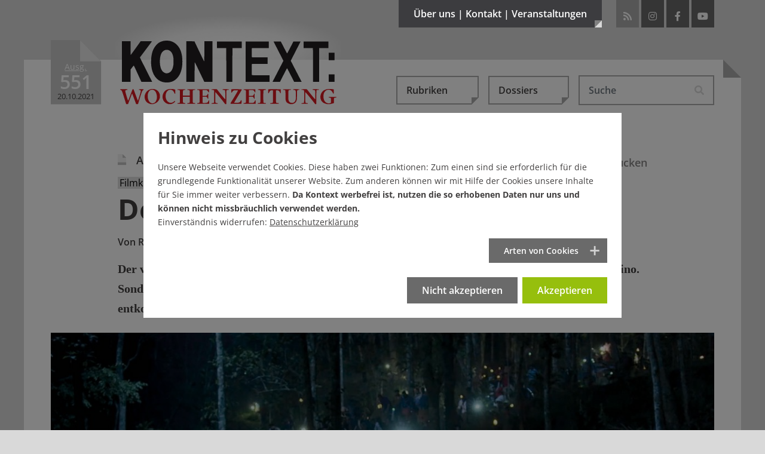

--- FILE ---
content_type: text/html; charset=utf-8
request_url: https://www.kontextwochenzeitung.de/kultur/551/der-stier-ist-los-7785.html
body_size: 24403
content:
<!DOCTYPE html>
<html lang="de-DE">
<head>
    <meta charset="utf-8">

<!-- 
	This website is powered by TYPO3 - inspiring people to share!
	TYPO3 is a free open source Content Management Framework initially created by Kasper Skaarhoj and licensed under GNU/GPL.
	TYPO3 is copyright 1998-2026 of Kasper Skaarhoj. Extensions are copyright of their respective owners.
	Information and contribution at https://typo3.org/
-->

<link rel="icon" href="/_assets/65ba723b27446025bc93f5175cabfc0f/Images/favicon.ico" type="image/vnd.microsoft.icon">
<title>Filmkritik &quot;Zorn der Bestien&quot;: Der Stier ist los! - Ausgabe 551</title>
<meta name="generator" content="TYPO3 CMS">
<meta name="description" content="&quot;Zorn der Bestien&quot; ist kein Bollywoodkino. Sondern ein origineller Action- und Autorenfilm, in dem ein Tier eine bestialische Hetzjagd beginnt.">
<meta name="author" content="Rupert Koppold">
<meta property="og:title" content="Filmkritik &quot;Zorn der Bestien&quot;: Der Stier ist los!">
<meta property="og:type" content="article">
<meta property="og:url" content="https://www.kontextwochenzeitung.de/kultur/551/der-stier-ist-los-7785.html">
<meta property="og:site_name" content="KONTEXT:Wochenzeitung">
<meta property="og:image" content="https://www.kontextwochenzeitung.de/fileadmin/_processed_/5/a/csm_Jallikattu_Bild05_2fb83326f9.jpg">
<meta property="og:image:width" content="0">
<meta property="og:image:height" content="0">
<meta property="og:description" content="&quot;Zorn der Bestien&quot; ist kein Bollywoodkino. Sondern ein origineller Action- und Autorenfilm, in dem ein Tier eine bestialische Hetzjagd beginnt.">
<meta name="publisher" content="KONTEXT:Wochenzeitung">
<meta name="copyright" content="KONTEXT:Wochenzeitung 2011-2021">


<link rel="stylesheet" href="/typo3temp/assets/compressed/merged-6c105b1f99c83eb7fd25d24a0476b16f.css?1765966320" media="all">
<link rel="stylesheet" href="/typo3temp/assets/compressed/merged-7f69ebb23936b964bbdd8ceb7b9d3a6f.css?1769050807" media="screen,projection,tv">
<link rel="stylesheet" href="/typo3temp/assets/compressed/merged-0488992b91f45866d3b23a4d277f1fe2.css?1769050806" media="print,handheld,braille">
<link href="https://vrweb15.linguatec.org/VoiceReaderWeb15User/player20/styles/black/player_skin.css" rel="stylesheet" >



<script src="/typo3temp/assets/compressed/merged-312c68f8b78a9fb7e5d414b43c7d00ab.js?1760530826"></script>



<link rel="icon" sizes="192x192" href="/typo3conf/ext/bx_newsextension/Resources/Public/Images/apple-touch-icon-192-192.png">
<link rel="apple-touch-icon" href="/typo3conf/ext/bx_newsextension/Resources/Public/Images/apple-touch-icon.png" />
<link rel="apple-touch-icon" sizes="72x72" href="/typo3conf/ext/bx_newsextension/Resources/Public/Images/apple-touch-icon-72-72.png" />
<link rel="apple-touch-icon" sizes="114x114" href="/typo3conf/ext/bx_newsextension/Resources/Public/Images/apple-touch-icon-114-114.png" />
<link rel="apple-touch-icon" sizes="144x144" href="/typo3conf/ext/bx_newsextension/Resources/Public/Images/apple-touch-icon-144-144.png" />
<link rel="apple-touch-startup-image" href="/typo3conf/ext/bx_newsextension/Resources/Public/Images/apple-touch-icon.png">
<meta name="viewport" content="width=device-width" />
<meta name="robots" content="index,follow,noodp,max-image-preview:large" />
<meta name="googlebot" content="noodp" />
<meta name="theme-color" content="#3c3c3f">
<meta name="apple-mobile-web-app-status-bar-style" content="black-translucent"><link rel="payment" type="text/html" title="Flattr this!" href="https://flattr.com/submit/auto?user_id=KontextWZ&amp;popout=1&amp;url=https://www.kontextwochenzeitung.de&amp;language=de_DE&amp;category=text&amp;title=Die KONTEXT:Wochenzeitung&amp;description=Die KONTEXT:Wochenzeitung erscheint mittwochs ab null Uhr und samstags als Beilage der bundesweit erscheinenden Wochenendausgabe der taz (Sonntaz)." />    <style></style>

</head>
<body>
<div data-pageid="319"></div><!--[if lte IE 7]>  
<div style='border: 1px solid #F7941D;color:#000 ! important; background: #FDF2AB; text-align: center; font-weight:bold;clear: both; padding:20px;position: relative;'><img src="/typo3conf/ext/bx_newsextension/Resources/Public/Images/achtung.gif" width="75" height="75" alt="Warnung vor Internet Explorer 6+7" /><br>Sie scheinen noch den Internet Explorer 6 oder 7 zu nutzen. <br>Dies ist ein beinahe 8 Jahre alter Browser welcher ein Sicherheitsrisiko darstellt. Bitte installieren sie einen modernden Browser: <a href="http://www.browser-update.org/update.html">http://www.browser-update.org</a></div>  
<![endif]--><noscript><div style='border: 1px solid #F7941D;color:#000 ! important; background: #FDF2AB; text-align: center; font-weight:bold;clear: both; padding:20px;position: relative;'><img src="/typo3conf/ext/bx_newsextension/Resources/Public/Images/achtung.gif" width="75" height="75" alt="Kein JavaScript aktiviert!" /><br>Sie haben kein JavaScript aktiviert an Ihrem Browser, bitte setzen Sie sich mit Ihrem Systemadministrator in Verbindung.</div></noscript>
<script type="application/ld+json">{"@context":"http://schema.org","@type":"BreadcrumbList","itemListElement":[{"@type":"ListItem","position":1,"item":{"@type":"WebPage","@id":"https://www.kontextwochenzeitung.de/","name":"KONTEXT:Wochenzeitung - Aktuelle Ausgabe"}},{"@type":"ListItem","position":2,"item":{"@type":"WebPage","@id":"https://www.kontextwochenzeitung.de/kultur-list.html","name":"Kultur"}},{"@type":"ListItem","position":3,"item":{"@type":"WebPage","@id":"https://www.kontextwochenzeitung.de/kultur/551/der-stier-ist-los-7785.html","name":"Der Stier ist los!"}}]}</script>

<div class="d-none d-md-block">
	<div class="headmenu-wrapper collapse pt-5 pb-4" id="collapseMetamenu">
		<div class="container position-relative pl-3 pl-lg-0 pr-3 pr-lg-0">
			<div class="row">
				<div class="col-sm-4">
					<div class="metamenu-info"><a href="/ueber-uns/kontextunterstuetzer.html"><img class="img-fluid" title="Werde KONTEXT:Unterstützer" alt="Werde KONTEXT:Unterstützer" src="/_assets/65ba723b27446025bc93f5175cabfc0f/Images/unterstuetzer/Banner_Oben.png" width="258" height="134" /></a></div>
				</div>
				<div class="col-sm-8">
					<div class="metamenu-menu"><ul class="row list-unstyled"><li class="col-lg-4 first"><a href="/ueber-uns/redaktion.html" title="Die Kontext:Wochenzeitung">Über uns</a><ul class="list-unstyled"><li><a href="/ueber-uns/redaktion.html" title="Redaktion">Redaktion</a></li><li><a href="/ueber-uns/verein-/-vorstand-/-beirat.html" title="Verein / Vorstand / Beirat">Verein / Vorstand / Beirat</a></li><li class="last"><a href="/ueber-uns/ueber-kontext.html" title="Über Kontext">Über Kontext</a></li></ul></li><li class="col-lg-4"><a href="/kontakt/redaktion.html" title="Schreiben Sie uns">Kontakt</a><ul class="list-unstyled"><li><a href="/kontakt/redaktion.html" title="Redaktion">Redaktion</a></li><li><a href="/kontakt/verein.html" title="Verein">Verein</a></li><li><a href="/kontakt/impressum.html" title="Impressum / Urheberrecht">Impressum</a></li><li class="last"><a href="/kontakt/datenschutz.html" title="Datenschutz">Datenschutz</a></li></ul></li><li class="col-lg-4 last"><a href="/veranstaltungen/veranstaltungen.html" title="Veranstaltungen">Veranstaltungen</a><ul class="list-unstyled"><li><a href="/veranstaltungen/veranstaltungen.html" title="Veranstaltungen">Veranstaltungen</a></li><li class="last"><a href="/veranstaltungen/buchveroeffentlichungen.html" title="Buchveröffentlichungen">Buchveröffentlichungen</a></li></ul></li></ul></div>
				</div>
			</div>
			<a title="schliessen" class="closer" data-toggle="collapse" role="button" href="#collapseMetamenu" aria-expanded="false" aria-controls="collapseMetamenu"><i class="fas fa-times"></i></a>
		</div>
	</div>
</div>




<div class="wrapper wrapper-1">
	<div class="main-corner"></div>
	<div class="container position-relative">
		<div id="header">
			<div class="logo-wrapper d-flex">
				<div id="iconstart">
					<div class="ausgabeicon"><span class="icon-iconausgabe bigggggest"><span class="path1" style="--ausgabeicon-color-path1: #c90a19;"></span><span class="path2" style="--ausgabeicon-color-path2: #e03325;"></span><span class="path3" style="--ausgabeicon-color-path3: transparent;"></span></span><div class="ausgabewrapper"><div class="ausgabetext">Ausg.</div><div class="nr">551</div><div class="date">20.10.2021</div></div></div></div><span class="mr-2 mr-sm-4"></span>
					<div id="logo"><a href="/"><img class="img-fluid" title="KONTEXT:Wochenzeitung" alt="KONTEXT:Wochenzeitung" src="/_assets/65ba723b27446025bc93f5175cabfc0f/Images/logos/Logo_KONTEXT_Wochenzeitung.svg" width="378" height="112" /><div class="gradient"></div></a></div>
			</div>

			<div class="head-wrapper d-flex justify-content-end">
				<button class="btn btn-metamenu d-none d-md-block" type="button" data-toggle="collapse" href="#collapseMetamenu" aria-expanded="false" aria-controls="collapseMetamenu">Über uns | Kontakt | Veranstaltungen<div class="corner"></div></button>
				<div id="socials" class="d-none d-md-block"><ul class="list-inline"><li class="rss list-inline-item ml-0 ml-md-1 mr-1 mr-md-0"><a href="https://www.kontextwochenzeitung.de/feed.rss" target="_blank" title="RSS-Feed von KONTEXT:Wochenzeitung"><i class="fas fa-rss"></i></a></li><li class="instagram list-inline-item ml-0 ml-md-1 mr-1 mr-md-0"><a href="https://www.instagram.com/kontextwz" target="_blank" rel="noreferrer" title="Besuchen Sie die KONTEXT:Wochenzeitung auf Instagram"><i class="fab fa-instagram"></i></a></li><li class="facebook list-inline-item ml-0 ml-md-1 mr-1 mr-md-0"><a href="https://www.facebook.com/KontextWochenzeitung.de" target="_blank" rel="noreferrer" title="Besuchen Sie die KONTEXT:Wochenzeitung auf Facebook"><i class="fab fa-facebook-f"></i></a></li><li class="youtube list-inline-item ml-0 ml-md-1 mr-1 mr-md-0"><a href="https://www.youtube.com/user/KontextWochenzeitung?feature=watch" target="_blank" rel="noreferrer" title="Besuchen Sie die KONTEXT:Wochenzeitung bei YouTube"><i class="fab fa-youtube"></i></a></li></ul></div>
			</div>
		</div>
		
				<div class="content">
			

		

		
			
    

            <div id="c1905" class="frame frame-default frame-type-news_newsdetail frame-layout-0">
                
                
                    



                
                
                    

    



                
                

    
    









<script>
	$( document ).ready(function() {
		if (typeof $.cookie('comments') != 'undefined' && $.cookie('comments') && $.cookie('comments') === 'yes') {
			$('body').addClass('is-active-comments');
		}
	});
</script>

<style>

#kontext-popup {
  position: relative;
  background: none;
  width: auto;
  max-width: 650px;
  min-height: 400px;
  margin: auto;
  border: 8px solid #fff;
  box-shadow: 0 0 10px rgba(0, 0, 0, 0.6);
  background-color: rgba(245,245,245,.95);
  color: #333;
}

#kontext-popup.banner-popup {
	max-width: 750px;
	background-color: rgba(201,1,24,1);
}

#kontext-popup .popup-content {
	z-index: 2;
	padding: 50px;
	padding-bottom: 25px;
}

#kontext-popup.banner-popup .popup-content {
	padding: 0;
}

@media (max-width: 768px) {
  #kontext-popup .popup-content {
  	padding: 25px;
  	padding-top: 35px;
  }
}
#kontext-popup .halter {
	width: 100px;
	background-color: #3c3c3f;
	height: 30px;
	border-bottom: 8px solid #9b9fa7;
	position: absolute;
	top: -28px;
	left: 50px;
	z-index: 3;
}
#kontext-popup .halter.rechts {
	left: auto;
	right: 50px;
}
#kontext-popup .halter .klammer {
	width: 16px;
	height: 20px;
	position: absolute;
	top: -20px;
	left: 50px;
	margin-left: -8px;
	background-color: #9b9fa7;
	border-top-left-radius: 2px;
	border-top-right-radius: 2px;
}
#kontext-popup .halter .klammer .oese {
	position: absolute;
	width: 6px;
	height: 6px;
	border-radius:3px;
	border: 1px solid #707070;
	background-color: #fff;
	left: 4px;
	top: 4px;
}
#kontext-popup .halter .faden {
	height: 600px;
	width: 2px;
	background-color: #707070;
	position: absolute;
	top: -615px;
	left: 49px;
}
.mfp-bg {
	background: none;
}
.mfp-figure {
	line-height: 1.56em;
}
.mfp-figure:after {
	box-shadow: none;
	background: none;
}
#kontext-popup h3 {
	font-size: 55px;
	color: #C90A19;
	font-weight: 800;
	line-height: 1.15em;
	text-align: center;
}
@media (max-width: 768px) {
  #kontext-popup h3 {
  	font-size: 40px;
  }
}
#kontext-popup p {
	font-size: 18px;
	line-height: 1.75em;
	margin-top: 25px;
	margin-bottom: 40px;
	text-align: center;
}
@media (max-width: 768px) {
  #kontext-popup p {
  	font-size: 15px;
  	margin-top: 15px;
		margin-bottom: 25px;
  }
}
.mfp-close {
	display: none !important;
}
#kontext-popup .btn {
	padding: 16px 20px 20px 20px;
	background-color: #C90A19;
	color: #fff;
	font-weight: 800;
	font-size: 24px;
	border: 0;
	border-radius: 0;
	margin-top: 20px;
	display: block;
	font-family: 'Open Sans', sans-serif;
	text-align: center;
	line-height: 30px;
	vertical-align: middle;
}
@media (max-width: 768px) {
  #kontext-popup .btn {
  	padding: 5px 10px 10px 10px;
  	font-size: 16px;
  }
}
#kontext-popup .btn:hover,
#kontext-popup .btn:focus {
	background-color: #ac0814;
	color: #fff;
}
#kontext-popup .btn.mehr-infos-zu-kontext {
	background-color: #9b9fa7;
}
#kontext-popup .btn.mehr-infos-zu-kontext:hover {
	background-color: #707070;
}
#kontext-popup .btn .glyphicon {
	font-size: 24px;
	line-height: 30px;
	top: 5px;
}
@media (max-width: 768px) {
  #kontext-popup .btn .glyphicon {
  	font-size: 20px;
  }
}
#kontext-popup .footer {
	text-align: center;
	padding-top: 20px;
	font-family: 'Open Sans', sans-serif;
	font-weight: 600;
}



#kontext-popup .footer a{
	font-weight: 600;
	text-decoration: underline;
}

#kontext-popup.banner-popup .footer {
	padding: 35px 20px;
	font-weight: 800;
	text-transform: uppercase;
	vertical-align: middle;
	font-size: 35px;
	line-height: 50px;
	color: #fff;
	text-align: left;
	padding-right: 100px;
	padding-bottom: 50px;
}

@media (max-width: 768px) {
	#kontext-popup.banner-popup .footer {
		font-size: 30px;
		line-height: 40px;
	}
}

#kontext-popup.banner-popup .banner-button {
	position: absolute;
	right: 10px;
	bottom: 10px;
}
#kontext-popup.banner-popup .close {
	position: absolute;
	right: 5px;
	top: 0;
	cursor: pointer;
	font-size: 30px;
	color: #3c3c3f;
	padding: 15px;
	padding-right: 10px;
	z-index: 9999;
}
#kontext-popup.banner-popup .close:hover{
	color: #C90119;
}
</style>

<script type="text/javascript"><!--
vrweb_customerid='11607';
vrweb_player_form='0';
vrweb_player_type='embedded';
vrweb_player_color='black';
vrweb_guilang='de';
vrweb_icon='00';
vrweb_iconcolor='black';
vrweb_lang='de-de';
vrweb_exclelementsclass='header-top,news-img-caption,news-related,socials-label,tx-pwcomment-pi1,navbar,image-caption,frame-custom-20,frame-custom-21,frame-custom-22,frame-custom-23,frame-custom-24,frame-custom-25,publisher,more-articles,button-leiste';
vrweb_icon='<span id="vorleseicon"><i class="fas fa-volume-up"></i> Text vorlesen</span>';
vrweb_readelementsclass='article';
vrweb_shortcut_activate='1';
vrweb_shortcut_play = 'Ap';
vrweb_shortcut_pause = 'Ai';
vrweb_shortcut_stop = 'As';
vrweb_shortcut_forward = 'Af';
vrweb_shortcut_rewind = 'Ar';
vrweb_shortcut_close = 'Ac';
vrweb_sndspeed='90';
vrweb_sndgender='M';
//--></script>
<script type="text/javascript" charset="UTF-8" src="https://vrweb15.linguatec.org/VoiceReaderWeb15User/player20/scripts/readpremium20.js"></script>

<script>
$( document ).ready(function() {


function appendIndicator(carousel)
{
  var myCarousel = $(carousel);
  myCarousel.append("<ol class='carousel-indicators mb-3 mt-3'></ol>");
  var indicators = $(carousel+" .carousel-indicators");
  myCarousel.find(".carousel-inner").children('.carousel-item').each(function(index) {

    (index === 0) ?
    indicators.append("<li data-target='"+ carousel +"' data-slide-to='"+index+"' class='active'></li>") :
    indicators.append("<li data-target='" + carousel + "' data-slide-to='"+index+"'></li>");
  });
}


appendIndicator('#single-article-slider');
appendIndicator('#related-article-slider');

$('#single-article-slider').carousel();
$('#related-article-slider').carousel();

$('#single-article-slider').on("slide.bs.carousel", function(ev) {
	setTimeout("$('img.lazyload').delay(500).unveil()",50);
});
$('#related-article-slider').on("slide.bs.carousel", function(ev) {
	setTimeout("$('img.lazyload').delay(500).unveil()",50);
});




});


// $( window ).on( "load", function() {

// 	if (!$.cookie('kontextpaywall') && $.cookie('CookieConsent')){
// 		$.magnificPopup.open({
// 			removalDelay: 100,
// 	  	items: {
// 	    	src: $('#kontext-popup'),
// 	    },
// 	    type: 'inline'
// 	  }, 0);
// 	}
// 	$( ".close" ).on( "click", function() {
// 		$.magnificPopup.close();
// 	});



// 	$( ".das-ueberlege-ich-mir-noch, .ja-unterstuetzen, .mehr-infos-zu-kontext" ).on( "click", function() {
// 		$.cookie('kontextpaywall', 'noch-ueberlegen', { expires: 1, path: '/'});
// 		_paq.push(['trackEvent', 'kontextpaywall', 'noch-ueberlegen']);
// 		$.magnificPopup.close();
// 	});
// 	$( ".schon-dabei" ).on( "click", function() {
// 		$.cookie('kontextpaywall', 'schon-dabei', { expires: 31, path: '/'});
// 		_paq.push(['trackEvent', 'kontextpaywall', 'schon-dabei']);
// 		$.magnificPopup.close();
// 	});
// 		$( ".jetzt-spenden" ).on( "click", function() {
// 		$.cookie('kontextpaywall2', 'jetzt-spenden', { expires: 7, path: '/'});
// 		_paq.push(['trackEvent', 'kontextpaywall', 'jetzt-spenden']);
// 		$.magnificPopup.close();
// 	});


// });
</script>
<div class="news news-single">
	<div class="article" itemscope="itemscope" itemtype="http://schema.org/NewsArticle">
		<div itemprop="publisher" class="d-none" itemscope itemtype="http://schema.org/Organization">
	    <span itemprop="name" class="publisher">KONTEXT:Wochenzeitung</span>
	    <div itemprop="logo" itemscope itemtype="https://schema.org/ImageObject">
	      <img alt="KONTEXT:Wochenzeitung" src="https://www.kontextwochenzeitung.de/_assets/65ba723b27446025bc93f5175cabfc0f/Images/logos/logo_gross_ktwz.png"/>
	      <meta itemprop="url" content="https://www.kontextwochenzeitung.de/_assets/65ba723b27446025bc93f5175cabfc0f/Images/logos/logo_gross_ktwz.png">
	    </div>
  	</div>
		
	<nav class="navbar navbar-expand-md justify-content-end pl-0 pr-0 pl-md-3 pr-md-3 pl-lg-0 pr-lg-0">
	<button class="navbar-toggler collapsed" type="button" data-toggle="collapse" data-target="#navbarHeader" aria-controls="navbarHeader" aria-expanded="false" aria-label="Toggle navigation">
		<span class="line"></span>
	    <span class="line"></span>
	    <span class="line"></span>
	</button>

	<div class="collapse navbar-collapse" id="navbarHeader">
		<ul class="navbar-nav d-flex p-3 p-md-0 ml-0 ml-xl-auto mt-5 mt-md-0 mb-3 mb-md-0">
		  <li class="nav-item dropdown mr-0 mr-md-3">
		    
    

            <div id="c16" class="frame frame-default frame-type-news_categorylist frame-layout-0">
                
                
                    



                
                
                    



                
                

    
    



			
	<a class="btn btn-secondary dropdown-toggle" href="#" role="button" id="dropdownCategories" data-toggle="dropdown" aria-haspopup="true" aria-expanded="false">Rubriken<div class="corner"></div></a>

	<ul class="dropdown-menu" aria-labelledby="dropdownCategories">
				
					
							<li class="dropdown-item">
								<a href="/editorial-list.html">
									<div>
										<span class="icon-iconausgabe mr-2 big"><span class="path1" style="--ausgabeicon-color-path1: #f1f1f1;"></span><span class="path2" style="--ausgabeicon-color-path2: #c0c0c0;"></span><span class="path3" style="--ausgabeicon-color-path3: #b6000c;"></span></span>
										Editorial
									</div>
								</a>
							</li>
						
					
				
					
							<li class="dropdown-item">
								<a href="/politik-list.html">
									<div>
										<span class="icon-iconausgabe mr-2 big"><span class="path1" style="--ausgabeicon-color-path1: #f1f1f1;"></span><span class="path2" style="--ausgabeicon-color-path2: #c0c0c0;"></span><span class="path3" style="--ausgabeicon-color-path3: #f3a000;"></span></span>
										Politik
									</div>
								</a>
							</li>
						
					
				
					
							<li class="dropdown-item">
								<a href="/wirtschaft-list.html">
									<div>
										<span class="icon-iconausgabe mr-2 big"><span class="path1" style="--ausgabeicon-color-path1: #f1f1f1;"></span><span class="path2" style="--ausgabeicon-color-path2: #c0c0c0;"></span><span class="path3" style="--ausgabeicon-color-path3: #009aab;"></span></span>
										Wirtschaft
									</div>
								</a>
							</li>
						
					
				
					
							<li class="dropdown-item">
								<a href="/medien-list.html">
									<div>
										<span class="icon-iconausgabe mr-2 big"><span class="path1" style="--ausgabeicon-color-path1: #f1f1f1;"></span><span class="path2" style="--ausgabeicon-color-path2: #c0c0c0;"></span><span class="path3" style="--ausgabeicon-color-path3: #ef5a24;"></span></span>
										Medien
									</div>
								</a>
							</li>
						
					
				
					
							<li class="dropdown-item">
								<a href="/kultur-list.html">
									<div>
										<span class="icon-iconausgabe mr-2 big"><span class="path1" style="--ausgabeicon-color-path1: #f1f1f1;"></span><span class="path2" style="--ausgabeicon-color-path2: #c0c0c0;"></span><span class="path3" style="--ausgabeicon-color-path3: #87b832;"></span></span>
										Kultur
									</div>
								</a>
							</li>
						
					
				
					
							<li class="dropdown-item">
								<a href="/gesellschaft-list.html">
									<div>
										<span class="icon-iconausgabe mr-2 big"><span class="path1" style="--ausgabeicon-color-path1: #f1f1f1;"></span><span class="path2" style="--ausgabeicon-color-path2: #c0c0c0;"></span><span class="path3" style="--ausgabeicon-color-path3: #344a72;"></span></span>
										Gesellschaft
									</div>
								</a>
							</li>
						
					
				
					
							<li class="dropdown-item">
								<a href="/debatte-list.html">
									<div>
										<span class="icon-iconausgabe mr-2 big"><span class="path1" style="--ausgabeicon-color-path1: #f1f1f1;"></span><span class="path2" style="--ausgabeicon-color-path2: #c0c0c0;"></span><span class="path3" style="--ausgabeicon-color-path3: #37256f;"></span></span>
										Debatte
									</div>
								</a>
							</li>
						
					
				
					
							<li class="dropdown-item">
								<a href="/zeitgeschehen-list.html">
									<div>
										<span class="icon-iconausgabe mr-2 big"><span class="path1" style="--ausgabeicon-color-path1: #f1f1f1;"></span><span class="path2" style="--ausgabeicon-color-path2: #c0c0c0;"></span><span class="path3" style="--ausgabeicon-color-path3: #78b6e8;"></span></span>
										Zeitgeschehen
									</div>
								</a>
							</li>
						
					
				
					
							<li class="dropdown-item">
								<a href="/kolumne-list.html">
									<div>
										<span class="icon-iconausgabe mr-2 big"><span class="path1" style="--ausgabeicon-color-path1: #f1f1f1;"></span><span class="path2" style="--ausgabeicon-color-path2: #c0c0c0;"></span><span class="path3" style="--ausgabeicon-color-path3: #2e2e2d;"></span></span>
										Kolumne
									</div>
								</a>
							</li>
						
					
				
					
							<li class="dropdown-item">
								<a href="/schaubuehne-list.html">
									<div>
										<span class="icon-iconausgabe mr-2 big"><span class="path1" style="--ausgabeicon-color-path1: #f1f1f1;"></span><span class="path2" style="--ausgabeicon-color-path2: #c0c0c0;"></span><span class="path3" style="--ausgabeicon-color-path3: #7e1965;"></span></span>
										Schaubühne
									</div>
								</a>
							</li>
						
					
				
					
							<li class="dropdown-item">
								<a href="/ueberm-kesselrand-list.html">
									<div>
										<span class="icon-iconausgabe mr-2 big"><span class="path1" style="--ausgabeicon-color-path1: #f1f1f1;"></span><span class="path2" style="--ausgabeicon-color-path2: #c0c0c0;"></span><span class="path3" style="--ausgabeicon-color-path3: #a73f34;"></span></span>
										Überm Kesselrand
									</div>
								</a>
							</li>
						
					
				
	</ul>


		







                
                    



                
                
                    



                
            </div>

        


		  </li>
		  <li class="nav-item dropdown mr-0 mr-md-3">
		    <a class="btn btn-secondary dropdown-toggle" href="#" role="button" id="dropdownDossiers" data-toggle="dropdown" aria-haspopup="true" aria-expanded="false">Dossiers<div class="corner"></div></a><ul class="dropdown-menu list-unstyled" aria-labelledby="dropdownDossiers"><li class="dropdown-item"><a href="/dossiers/klimakatastrophe-es-wird-heiss.html" title="Klimakatastrophe – es wird heiß"><span class="icon-iconausgabe mr-2 big"><span class="path1" style="--ausgabeicon-color-path1: #f1f1f1;"></span><span class="path2" style="--ausgabeicon-color-path2: #c0c0c0;"></span><span class="path3" style="--ausgabeicon-color-path3: #a5d4ff;"></span></span>Klimakatastrophe – es wird heiß</a></li><li class="dropdown-item"><a href="/dossiers/wohnungsnot-im-ganzen-land.html" title="Wohnungsnot im ganzen Land"><span class="icon-iconausgabe mr-2 big"><span class="path1" style="--ausgabeicon-color-path1: #f1f1f1;"></span><span class="path2" style="--ausgabeicon-color-path2: #c0c0c0;"></span><span class="path3" style="--ausgabeicon-color-path3: #a5d4ff;"></span></span>Wohnungsnot im ganzen Land</a></li><li class="dropdown-item"><a href="/dossiers/armes-reiches-land.html" title="Armes reiches Land"><span class="icon-iconausgabe mr-2 big"><span class="path1" style="--ausgabeicon-color-path1: #f1f1f1;"></span><span class="path2" style="--ausgabeicon-color-path2: #c0c0c0;"></span><span class="path3" style="--ausgabeicon-color-path3: #a5d4ff;"></span></span>Armes reiches Land</a></li><li class="dropdown-item"><a href="/dossiers/missbrauchsskandal-in-korntal.html" title="Missbrauchsskandal in Korntal"><span class="icon-iconausgabe mr-2 big"><span class="path1" style="--ausgabeicon-color-path1: #f1f1f1;"></span><span class="path2" style="--ausgabeicon-color-path2: #c0c0c0;"></span><span class="path3" style="--ausgabeicon-color-path3: #a5d4ff;"></span></span>Missbrauchsskandal in Korntal</a></li><li class="dropdown-item"><a href="/dossiers/buntes-baden-wuerttemberg.html" title="Buntes Baden-Württemberg"><span class="icon-iconausgabe mr-2 big"><span class="path1" style="--ausgabeicon-color-path1: #f1f1f1;"></span><span class="path2" style="--ausgabeicon-color-path2: #c0c0c0;"></span><span class="path3" style="--ausgabeicon-color-path3: #a5d4ff;"></span></span>Buntes Baden-Württemberg</a></li><li class="dropdown-item"><a href="/dossiers/kontext-schaut-nach-den-rechten.html" title="Kontext schaut nach den Rechten"><span class="icon-iconausgabe mr-2 big"><span class="path1" style="--ausgabeicon-color-path1: #f1f1f1;"></span><span class="path2" style="--ausgabeicon-color-path2: #c0c0c0;"></span><span class="path3" style="--ausgabeicon-color-path3: #a5d4ff;"></span></span>Kontext schaut nach den Rechten</a></li><li class="dropdown-item"><a href="/dossiers/stuttgarts-schwarzer-donnerstag.html" title="Stuttgarts Schwarzer Donnerstag"><span class="icon-iconausgabe mr-2 big"><span class="path1" style="--ausgabeicon-color-path1: #f1f1f1;"></span><span class="path2" style="--ausgabeicon-color-path2: #c0c0c0;"></span><span class="path3" style="--ausgabeicon-color-path3: #a5d4ff;"></span></span>Stuttgarts Schwarzer Donnerstag</a></li><li class="dropdown-item"><a href="/dossiers/das-jahrhundertloch-stuttgart-21.html" title="Das Jahrhundertloch – Stuttgart 21"><span class="icon-iconausgabe mr-2 big"><span class="path1" style="--ausgabeicon-color-path1: #f1f1f1;"></span><span class="path2" style="--ausgabeicon-color-path2: #c0c0c0;"></span><span class="path3" style="--ausgabeicon-color-path3: #a5d4ff;"></span></span>Das Jahrhundertloch – Stuttgart 21</a></li><li class="dropdown-item"><a href="/dossiers/presse-im-umbruch.html" title="Presse im Umbruch"><span class="icon-iconausgabe mr-2 big"><span class="path1" style="--ausgabeicon-color-path1: #f1f1f1;"></span><span class="path2" style="--ausgabeicon-color-path2: #c0c0c0;"></span><span class="path3" style="--ausgabeicon-color-path3: #a5d4ff;"></span></span>Presse im Umbruch</a></li><li class="dropdown-item"><a href="/dossiers/der-oekodiktator-alle-folgen.html" title="Der Ökodiktator – alle Folgen"><span class="icon-iconausgabe mr-2 big"><span class="path1" style="--ausgabeicon-color-path1: #f1f1f1;"></span><span class="path2" style="--ausgabeicon-color-path2: #c0c0c0;"></span><span class="path3" style="--ausgabeicon-color-path3: #a5d4ff;"></span></span>Der Ökodiktator – alle Folgen</a></li><li class="dropdown-item"><a href="/dossiers/recherchepool-rechtsextremismus.html" title="Recherche gegen Rechts"><span class="icon-iconausgabe mr-2 big"><span class="path1" style="--ausgabeicon-color-path1: #f1f1f1;"></span><span class="path2" style="--ausgabeicon-color-path2: #c0c0c0;"></span><span class="path3" style="--ausgabeicon-color-path3: #a5d4ff;"></span></span>Recherche gegen Rechts</a></li></ul>
		  </li>
		  <li class="nav-item dropdown mr-0 mr-md-3 d-block d-md-none">
					<div class="dropdown">
		  		<a class="btn btn-secondary dropdown-toggle" href="#" role="button" id="dropdownMenuTimeline" data-toggle="dropdown" aria-haspopup="true" aria-expanded="false">Ältere Ausgaben / Archiv</a>
					<ul class="dropdown-menu" aria-labelledby="dropdownMenuTimeline">
		    	<li class="dropdown-item  "><a title="Ausgabe 773 vom 21.01.2026" href="/?tx_news_pi1%5BoverwriteDemand%5D%5Bissues%5D=809&cHash=df3ef24c285208041cb7c2d28a46429e">
      	<span class="icon-iconausgabe mr-2 big"><span class="path1" style="--ausgabeicon-color-path1: #f1f1f1;"></span><span class="path2" style="--ausgabeicon-color-path2: #3c3c3f;"></span><span class="path3" style="--ausgabeicon-color-path3: transparent;"></span></span><span class="ausgabetext">Ausg. </span>773 | 21.01.2026
     	  </a></li><li class="dropdown-item  "><a title="Ausgabe 772 vom 14.01.2026" href="/?tx_news_pi1%5BoverwriteDemand%5D%5Bissues%5D=808&cHash=bb39f088b4de759fd9dd632c3f182dac">
      	<span class="icon-iconausgabe mr-2 big"><span class="path1" style="--ausgabeicon-color-path1: #f1f1f1;"></span><span class="path2" style="--ausgabeicon-color-path2: #3c3c3f;"></span><span class="path3" style="--ausgabeicon-color-path3: transparent;"></span></span><span class="ausgabetext">Ausg. </span>772 | 14.01.2026
     	  </a></li><li class="dropdown-item  "><a title="Ausgabe 771 vom 07.01.2026" href="/?tx_news_pi1%5BoverwriteDemand%5D%5Bissues%5D=807&cHash=0249d558f04ce966eddfbca2498381f2">
      	<span class="icon-iconausgabe mr-2 big"><span class="path1" style="--ausgabeicon-color-path1: #f1f1f1;"></span><span class="path2" style="--ausgabeicon-color-path2: #3c3c3f;"></span><span class="path3" style="--ausgabeicon-color-path3: transparent;"></span></span><span class="ausgabetext">Ausg. </span>771 | 07.01.2026
     	  </a></li><li class="dropdown-item  "><a title="Ausgabe 770 vom 31.12.2025" href="/?tx_news_pi1%5BoverwriteDemand%5D%5Bissues%5D=806&cHash=5fa780220dd9632cfd8d848efd086fb7">
      	<span class="icon-iconausgabe mr-2 big"><span class="path1" style="--ausgabeicon-color-path1: #f1f1f1;"></span><span class="path2" style="--ausgabeicon-color-path2: #3c3c3f;"></span><span class="path3" style="--ausgabeicon-color-path3: transparent;"></span></span><span class="ausgabetext">Ausg. </span>770 | 31.12.2025
     	  </a></li><li class="dropdown-item  "><a title="Ausgabe 769 vom 24.12.2025" href="/?tx_news_pi1%5BoverwriteDemand%5D%5Bissues%5D=805&cHash=cf3b89f029745254a786c3bfe49cc35e">
      	<span class="icon-iconausgabe mr-2 big"><span class="path1" style="--ausgabeicon-color-path1: #f1f1f1;"></span><span class="path2" style="--ausgabeicon-color-path2: #3c3c3f;"></span><span class="path3" style="--ausgabeicon-color-path3: transparent;"></span></span><span class="ausgabetext">Ausg. </span>769 | 24.12.2025
     	  </a></li><li class="dropdown-item  "><a title="Ausgabe 768 vom 17.12.2025" href="/?tx_news_pi1%5BoverwriteDemand%5D%5Bissues%5D=804&cHash=2d3c528dee434a788a41a648063942cc">
      	<span class="icon-iconausgabe mr-2 big"><span class="path1" style="--ausgabeicon-color-path1: #f1f1f1;"></span><span class="path2" style="--ausgabeicon-color-path2: #3c3c3f;"></span><span class="path3" style="--ausgabeicon-color-path3: transparent;"></span></span><span class="ausgabetext">Ausg. </span>768 | 17.12.2025
     	  </a></li><li class="dropdown-item  "><a title="Ausgabe 767 vom 10.12.2025" href="/?tx_news_pi1%5BoverwriteDemand%5D%5Bissues%5D=803&cHash=ff004769590aaccbea67c35ddd5b7d43">
      	<span class="icon-iconausgabe mr-2 big"><span class="path1" style="--ausgabeicon-color-path1: #f1f1f1;"></span><span class="path2" style="--ausgabeicon-color-path2: #3c3c3f;"></span><span class="path3" style="--ausgabeicon-color-path3: transparent;"></span></span><span class="ausgabetext">Ausg. </span>767 | 10.12.2025
     	  </a></li><li class="dropdown-item  "><a title="Ausgabe 766 vom 03.12.2025" href="/?tx_news_pi1%5BoverwriteDemand%5D%5Bissues%5D=802&cHash=9632d46fa80f2e5804bfef4b3c96036b">
      	<span class="icon-iconausgabe mr-2 big"><span class="path1" style="--ausgabeicon-color-path1: #f1f1f1;"></span><span class="path2" style="--ausgabeicon-color-path2: #3c3c3f;"></span><span class="path3" style="--ausgabeicon-color-path3: transparent;"></span></span><span class="ausgabetext">Ausg. </span>766 | 03.12.2025
     	  </a></li><li class="dropdown-item  "><a title="Ausgabe 765 vom 26.11.2025" href="/?tx_news_pi1%5BoverwriteDemand%5D%5Bissues%5D=800&cHash=8e9c098347cfc001e8f2b074a2b9935c">
      	<span class="icon-iconausgabe mr-2 big"><span class="path1" style="--ausgabeicon-color-path1: #f1f1f1;"></span><span class="path2" style="--ausgabeicon-color-path2: #3c3c3f;"></span><span class="path3" style="--ausgabeicon-color-path3: transparent;"></span></span><span class="ausgabetext">Ausg. </span>765 | 26.11.2025
     	  </a></li><li class="dropdown-item  "><a title="Ausgabe 764 vom 19.11.2025" href="/?tx_news_pi1%5BoverwriteDemand%5D%5Bissues%5D=799&cHash=aab253faf93138357187b767647f1cd1">
      	<span class="icon-iconausgabe mr-2 big"><span class="path1" style="--ausgabeicon-color-path1: #f1f1f1;"></span><span class="path2" style="--ausgabeicon-color-path2: #3c3c3f;"></span><span class="path3" style="--ausgabeicon-color-path3: transparent;"></span></span><span class="ausgabetext">Ausg. </span>764 | 19.11.2025
     	  </a></li><li class="dropdown-item  "><a title="Ausgabe 763 vom 12.11.2025" href="/?tx_news_pi1%5BoverwriteDemand%5D%5Bissues%5D=798&cHash=f2b549d959263dc26d1298925af89c8d">
      	<span class="icon-iconausgabe mr-2 big"><span class="path1" style="--ausgabeicon-color-path1: #f1f1f1;"></span><span class="path2" style="--ausgabeicon-color-path2: #3c3c3f;"></span><span class="path3" style="--ausgabeicon-color-path3: transparent;"></span></span><span class="ausgabetext">Ausg. </span>763 | 12.11.2025
     	  </a></li><li class="dropdown-item  "><a title="Ausgabe 762 vom 05.11.2025" href="/?tx_news_pi1%5BoverwriteDemand%5D%5Bissues%5D=797&cHash=ed9309ee34652470ef58b738b762ec2c">
      	<span class="icon-iconausgabe mr-2 big"><span class="path1" style="--ausgabeicon-color-path1: #f1f1f1;"></span><span class="path2" style="--ausgabeicon-color-path2: #3c3c3f;"></span><span class="path3" style="--ausgabeicon-color-path3: transparent;"></span></span><span class="ausgabetext">Ausg. </span>762 | 05.11.2025
     	  </a></li><li class="dropdown-item  "><a title="Ausgabe 761 vom 29.10.2025" href="/?tx_news_pi1%5BoverwriteDemand%5D%5Bissues%5D=796&cHash=5208effcfbf4d66b22101bc39a8fdd34">
      	<span class="icon-iconausgabe mr-2 big"><span class="path1" style="--ausgabeicon-color-path1: #f1f1f1;"></span><span class="path2" style="--ausgabeicon-color-path2: #3c3c3f;"></span><span class="path3" style="--ausgabeicon-color-path3: transparent;"></span></span><span class="ausgabetext">Ausg. </span>761 | 29.10.2025
     	  </a></li><li class="dropdown-item  "><a title="Ausgabe 760 vom 22.10.2025" href="/?tx_news_pi1%5BoverwriteDemand%5D%5Bissues%5D=795&cHash=bd794ad949dcac3ae0a70b87e7cc6a3b">
      	<span class="icon-iconausgabe mr-2 big"><span class="path1" style="--ausgabeicon-color-path1: #f1f1f1;"></span><span class="path2" style="--ausgabeicon-color-path2: #3c3c3f;"></span><span class="path3" style="--ausgabeicon-color-path3: transparent;"></span></span><span class="ausgabetext">Ausg. </span>760 | 22.10.2025
     	  </a></li><li class="dropdown-item  "><a title="Ausgabe 759 vom 15.10.2025" href="/?tx_news_pi1%5BoverwriteDemand%5D%5Bissues%5D=794&cHash=231ba5607659827ca2148df3df3c1269">
      	<span class="icon-iconausgabe mr-2 big"><span class="path1" style="--ausgabeicon-color-path1: #f1f1f1;"></span><span class="path2" style="--ausgabeicon-color-path2: #3c3c3f;"></span><span class="path3" style="--ausgabeicon-color-path3: transparent;"></span></span><span class="ausgabetext">Ausg. </span>759 | 15.10.2025
     	  </a></li>
		    	<li class="dropdown-item"><a href="/alle-ausgaben.html?tx_news_pi1%5BoverwriteDemand%5D%5Bissues%5D=794&cHash=2212e70b40f958188223b1ca8ea763ea"><span class="icon-iconausgabe mr-2 big"><span class="path1" style="--ausgabeicon-color-path1: #f1f1f1;"></span><span class="path2" style="--ausgabeicon-color-path2: #3c3c3f;"></span><span class="path3" style="--ausgabeicon-color-path3: transparent;"></span></span>Alle Ausgaben</a></li>
		  		</ul>
				</div>
		  </li>
		</ul>
		  <form method="get" id="form_kesearch_searchfield" aria-label="Suchformular" class="form-inline mb-3 mb-md-0 mr-3 mr-md-0 ml-3 ml-md-0" name="form_kesearch_searchfield" action="/suche.html">
    <div class="input-group">
      <input class="form-control" type="search" id="ke_search_searchfield_sword" aria-label="Suchwort eingeben!" name="tx_kesearch_pi1[sword]" placeholder="Suche" />
      <div class="input-group-append">
        <button id="ke_search_searchfield_submit" alt="Suchen" aria-label="Suche starten" type="submit"><i class="fas fa-search"></i></button>
      </div>
    </div>
</form>
	</div>

	<a class="navbar-support-link" style="display:none" href="/ueber-uns/kontextunterstuetzer.html">Unterstützung</a>

</nav>
	
			
		<div class="conainer mt-4 pl-3 pl-lg-0 pr-3 pr-lg-0">

			<div class="header margin-singletext mb-3">
				<div class="header-top">
				<div class="header-right">
					<div class="vrweb_player_main"></div>
					<div class="print-button"><a href="javascript:window.print()"><i class="fas fa-print"></i> Artikel drucken</a></div>
				</div>
					<span class="icon-iconausgabe mr-2">
						<span class="path1" style="--ausgabeicon-color-path1: #f1f1f1;"></span><span class="path2" style="--ausgabeicon-color-path2: #c0c0c0;"></span><span class="path3" style="--ausgabeicon-color-path3: #c0c0c0;"></span>
					</span>
					<div class="d-inline-block mr-4 mb-2">Ausgabe 551</div>
						<span class="icon-iconausgabe mr-2">
							<span class="path1" style="--ausgabeicon-color-path1: #f1f1f1;"></span><span class="path2" style="--ausgabeicon-color-path2: #c0c0c0;"></span><span class="path3" style="--ausgabeicon-color-path3: #87b832;"></span>
						</span>
					 <a title="Kultur" href="/kultur-list.html">
						<span class="news-list-category d-inline-block">Kultur</span>
					</a>
				</div>
				<h1 class="dachzeile mb-1 mt-1" style="--bgcolor:#87b832;">Filmkritik &quot;Zorn der Bestien&quot;</h1>
				<h2>Der Stier ist los!</h2>
				<span itemprop="headline" style="display: none;">Filmkritik &quot;Zorn der Bestien&quot;: Der Stier ist los!</span>
				<div class="document-info mt-2">
					
						<p class="author d-inline-block mr-1 mb-0" itemprop="author" itemscope="itemscope" itemtype="http://schema.org/Person">Von <span itemprop="name">Rupert Koppold</span></p><span class="divider">|</span>
					
					
					<p class="datum d-inline-block ml-1 mb-0">Datum: <time itemprop="datePublished" datetime="2021-10-20">20.10.2021</time></p>
				</div>
			</div>
		
		<p itemprop="description" class="teaser-text margin-singletext mb-4  ">
		Der von Indien für den Oscar nominierte Film &quot;Zorn der Bestien&quot; ist alles andere als Bollywoodkino. Sondern ein origineller und faszinierender Autoren- und Actionfilm, in dem ein dem Schlachter entkommenes Tier eine bestialische Hetzjagd auslöst.
		</p>
		
		
			


	<!-- media files -->
	<div class="news-img-wrap-container mb-4">
		
		<div class="news-img-wrap carousel slide" id="single-article-slider" data-interval="false">
			<div class="carousel-inner">
			
			
				
			
				
					
					
					
						


<figure class="mediaelement mediaelement-image carousel-item  active">
	
			
			<a href="/fileadmin/_processed_/5/a/csm_Jallikattu_Bild05_be27c9765b.jpg" title="Eine Hetzjagd, bei der es wider allem Anschein kein Miteinander gibt, sondern ein brachiales Alle-gegen-alle herrscht. Filmstills: Drop-Out Cinema" data-gallery="gallery" data-toggle="lightbox" data-footer="Eine Hetzjagd, bei der es wider allem Anschein kein Miteinander gibt, sondern ein brachiales Alle-gegen-alle herrscht. Filmstills: Drop-Out Cinema">
			<picture>
			<source srcset="/fileadmin/_processed_/5/a/csm_Jallikattu_Bild05_83e490169b.jpg" media="(min-width: 1200px)">
			<source srcset="/fileadmin/_processed_/5/a/csm_Jallikattu_Bild05_f18369d713.jpg, /fileadmin/_processed_/5/a/csm_Jallikattu_Bild05_e2e797053c.jpg" media="(min-width: 992px)">
			<source srcset="/fileadmin/_processed_/5/a/csm_Jallikattu_Bild05_25571acc23.jpg, /fileadmin/_processed_/5/a/csm_Jallikattu_Bild05_890031aa92.jpg" media="(max-width: 767px)">
			<!---Fallback--->
			<noscript><img title="Eine Hetzjagd, bei der es wider allem Anschein kein Miteinander gibt, sondern ein brachiales Alle-gegen-alle herrscht. Filmstills: Drop-Out Cinema" alt="Eine Hetzjagd, bei der es wider allem Anschein kein Miteinander gibt, sondern ein brachiales Alle-gegen-alle herrscht. Filmstills: Drop-Out Cinema" src="/fileadmin/_processed_/5/a/csm_Jallikattu_Bild05_64bc5664ad.jpg" width="1200" height="675" /></noscript>
			<img class="img-fluid lazyload" content="/fileadmin/_processed_/5/a/csm_Jallikattu_Bild05_83e490169b.jpg" itemprop="image" src="[data-uri]" data-src="/fileadmin/_processed_/5/a/csm_Jallikattu_Bild05_83e490169b.jpg" alt="Eine Hetzjagd, bei der es wider allem Anschein kein Miteinander gibt, sondern ein brachiales Alle-gegen-alle herrscht. Filmstills: Drop-Out Cinema" longdesc="Eine Hetzjagd, bei der es wider allem Anschein kein Miteinander gibt, sondern ein brachiales Alle-gegen-alle herrscht. Filmstills: Drop-Out Cinema" title="Eine Hetzjagd, bei der es wider allem Anschein kein Miteinander gibt, sondern ein brachiales Alle-gegen-alle herrscht. Filmstills: Drop-Out Cinema">
			
				<div class="corner" style="border-left-color: #87b832; border-bottom-color: #87b832;"></div>
					
			</picture>
			</a>

		
	
	<figcaption class="news-img-caption mt-2">
		Eine Hetzjagd, bei der es wider allem Anschein kein Miteinander gibt, sondern ein brachiales Alle-gegen-alle herrscht. Filmstills: Drop-Out Cinema
	</figcaption>

</figure>

					
					
					
					
					
				
			
			</div>
		
			
				<style>#single-article-slider .carousel-indicators {display: none;}</style>
			
		</div>
	</div>




		
		<div class="bodytext margin-singlebodytext" itemprop="articleBody">
			
		</div>
		
			<div class="bodytext margin-singlebodytext" itemprop="articleBody">
			<article id="c18871">
    

            <div id="c18871" class="frame frame-default frame-type-textpic frame-layout-0">
                
                
                    



                
                

    
        

    



    


                

    <div class="ce-textpic ce-right ce-intext">
        
            


	<div class="ce-gallery mb-4" data-ce-columns="1" data-ce-images="1">
		
		
			<div class="ce-row">
				
					
						<div class="ce-column">
							

		
<figure class="image">
	
			
					
<picture>
<source srcset="/fileadmin/content/kontext_wochenzeitung/images/vorlagen/Koppold_klein.jpg" media="(min-width: 1200px)">
<source srcset="/fileadmin/content/kontext_wochenzeitung/images/vorlagen/Koppold_klein.jpg, /fileadmin/content/kontext_wochenzeitung/images/vorlagen/Koppold_klein.jpg" media="(min-width: 992px)">
<source srcset="/fileadmin/content/kontext_wochenzeitung/images/vorlagen/Koppold_klein.jpg, /fileadmin/content/kontext_wochenzeitung/images/vorlagen/Koppold_klein.jpg" media="(max-width: 767px)">
<!---Fallback--->
<img class="img-fluid lazyload" content="/fileadmin/content/kontext_wochenzeitung/images/vorlagen/Koppold_klein.jpg" itemprop="image" src="[data-uri]" data-src="/fileadmin/content/kontext_wochenzeitung/images/vorlagen/Koppold_klein.jpg" alt="" longdesc="" title="">	
</picture>




				
		
	
</figure>


	


						</div>
					
				
			</div>
		
		
	</div>



        

        
                <div class="ce-bodytext">
                    
                    <p>Ja, was ist denn bloß mit Bollywood passiert? Wo bleiben sie denn, diese schimmernden Paläste in samtschwarzer Nacht, diese wunderschönen Frauen in wehenden Gewändern, diese sanftweichen Mütter, die ihre Kinder inbrünstig lieben, diese strengen Väter, die auf Traditionen beharren, diese hin- und hergerissenen Söhne, die sich nicht standesgemäß verlieben, also dieses ganze große und oft dreistündige Leiden und Opferbringen samt Tanzeinlagen zu exotisch-süffiger Musik und gefühligen Gesängen auf rhythmusbetontem Grund? Nix davon zu sehen und zu hören in Lijo Jose Pellisserys "Zorn der Bestien – Jallikattu". Stattdessen rumpeln ruppige Dörfler in Sandalen oder Flip-Flops durch Wald und Flur, lauter laute, schwitzig-schwere und haarige Männer in dreckigen T-Shirts und schlechtsitzenden Wickelröcken, an denen sie, wenn sie nicht gerade andere anrempeln und zusammenschreien, dauernd was zu rupfen und zu zupfen haben.</p>
<p>Aber halt: Dies ist zwar ein Film aus Indien, aber kein Bollywoodfilm. Er wurde im Südwesten des Landes im Bundesstaat Kerala produziert, wo nicht Hindi, sondern Malayalam gesprochen wird. Und auch dort, in der Mollywood bespitznamten Filmindustrie, inszeniert sich "Zorn der Bestien" nicht in den Mainstream hinein, sondern wuchtet ein höchst originelles und ungeheuer dynamisches Werk auf die Leinwand. Indisches Autorenkino, wenn man so will. Das geht los mit einer Serie von menschlichen Augenaufschlägen, schnell aneinander geschnitten zum Ticken einer Uhr. Oder ist das gar keine Uhr? Ist das Teil eines Sounds, zu dem auch bald Trommelschläge gehören und Vogelgeschrei und das Keuchen einer Kreatur, der gar nicht aus der Zivilisation herauskommt, sondern aus dunkleren und tieferen Schichten?</p>
<p>Fast beiläufig führt der Film ins Dorfleben ein, deutet Geschichten an, führt diese aber nicht aus, sondern springt gleich weiter. Einzelne Gesichter werden vertrauter, das von Antony (Antony Vargehes) etwa und das von Kalan (Chemban Vinod Jose), die ein halb legales Fleischgeschäft betreiben; das von Kuriachan (Jaffer Iduki), der gern quatscht und säuft und die Verlobung seiner Tochter vorbereitet; und das vom arroganten Jäger Kuttachan (Sabumon Abdusamad), der alte Feindschaften pflegt. Er wurde gerufen, als eine Schlachtung im Wald schiefging: Ein Stier entkam und trampelt nun durch die Plantagen. Doch nicht nur der Jäger, das ganze Dorf ist jetzt hinter dem Tier her. Das ganze Dorf? Nein, es sind die Männer, die nur auf einen Anlass gewartet haben, um zum marodierenden Mob zu werden. Der Filmtitel setzt das Wort Bestie in den Plural.</p>
<h3>Blutrausch bis zur Apokalypse</h3>
<p>Im Bollywood-Kino wäre schon dieser Plot ein Problem. Nicht nur Kühe, auch Stiere sind im Hinduismus tabu. In Kerala aber sind die Hindus in der Minderheit, dafür haben Muslime und Marxisten dort eine starke Basis. Und im Dorf des Films, in dem auch mal Lenin-Bilder an der Wand hängen, steht sogar eine christliche Kirche, spielt der Pfarrer eine größere Rolle. Aber so groß, dass die Gemeinde eine friedliche wäre, ist sein Einfluss nicht. Und auch er will ja, was hier alle wollen: Fleisch! Ja, es könnte sein, dass das Verzehren von Tieren aggressiv macht, der drohende Verzicht darauf aber, das sieht man in diesem Film, macht noch aggressiver. Ist dies also ein Werk mit vegetarischer Botschaft? Zumindest lässt es diese Lesart zu. Darauf einengen aber lässt der Film sich nicht.</p>
                </div>
            

        
    </div>


                
                    



                
                
                    



                
            </div>

        

</article><article id="c18872">
    

            <div id="c18872" class="frame frame-default frame-type-textpic frame-layout-0">
                
                
                    



                
                

    
        

    



    


                

    <div class="ce-textpic ce-left ce-intext">
        
            


	<div class="ce-gallery mb-4" data-ce-columns="1" data-ce-images="1">
		
		
			<div class="ce-row">
				
					
						<div class="ce-column">
							

		
<figure class="image">
	
			
					<a href="/fileadmin/_processed_/6/e/csm_Jallikattu_Bild10_39b5552112.jpg" data-gallery="gallery" data-toggle="lightbox">
						
<picture>
<source srcset="/fileadmin/_processed_/6/e/csm_Jallikattu_Bild10_3ab69533fa.jpg" media="(min-width: 1200px)">
<source srcset="/fileadmin/_processed_/6/e/csm_Jallikattu_Bild10_c0d94af355.jpg, /fileadmin/_processed_/6/e/csm_Jallikattu_Bild10_b5a12bd1ac.jpg" media="(min-width: 992px)">
<source srcset="/fileadmin/_processed_/6/e/csm_Jallikattu_Bild10_6cbdc8ea8e.jpg, /fileadmin/_processed_/6/e/csm_Jallikattu_Bild10_f3a5c13bc0.jpg" media="(max-width: 767px)">
<!---Fallback--->
<img class="img-fluid lazyload" content="/fileadmin/_processed_/6/e/csm_Jallikattu_Bild10_3ab69533fa.jpg" itemprop="image" src="[data-uri]" data-src="/fileadmin/_processed_/6/e/csm_Jallikattu_Bild10_3ab69533fa.jpg" alt="Wer ist die Bestie?" longdesc="Wer ist die Bestie?" title="Wer ist die Bestie?">	
</picture>




					</a>
				
		
	
		<figcaption class="image-caption">
			<p>Wer ist die Bestie?</p>
		</figcaption>
	
</figure>


	


						</div>
					
				
			</div>
		
		
	</div>



        

        
                <div class="ce-bodytext">
                    
                    <p>"Zorn der Bestien" will ja noch viel mehr an- und vorführen – nämlich das Leben als Kampf. Ein Kampf zwischen Mann und Frau, zwischen den Klassen&nbsp;und vor allem zwischen Natur und Zivilisation. Geschildert wird letztlich ein Rücksturz ins Archaische&nbsp;oder auch&nbsp;in barbarische Zeiten, bei dem es nicht subtil zugeht. Nein, das ist nicht abwertend gemeint, denn zu sehen ist hier großes, eigenwilliges und rauschhaftes Action-Kino! Mit faszinierenden Aufnahmen von blinkenden Taschenlampen im Dschungel, mit einer ebenso intensiven wie immersiven Hetzjagd, mit Szenen von einem Stier, der wie aus dem Nichts hervorbricht und angreift. Konnte man "Zorn der Bestien" lange Zeit auch als derbe Burleske sehen, indem jeder gegen jede schimpft (und umgekehrt) und sogar die halbstarken Nachbardörfler anrücken und Bengalos zünden, wird es gegen Ende dafür zu ernst.</p>
<p>Einmal, nur einmal sieht es so aus, als würden die Männer bei ihrer Jagd kooperieren. Als der Stier in ein tiefes Brunnenloch gefallen ist, ziehen alle buchstäblich an einem Strang, um ihn hochzuholen. Aber gleich danach brüllen sie sich wieder an, gehen aufeinander los, prügeln sich bis zum Umfallen. Und rücken dem Dschungel zu Leibe mit Feuer, Stacheldraht und Motorsägen. Da ist etwas entfesselt worden, von dem der schon erwähnte Sound des Films immer mehr wusste, als diese Männer selber zu ahnen wagten. Der ausgebrochene Stier hat es aus ihnen hervorgetrieben, etwas, das immer da war und nur auf den Moment gelauert hat, in dem es hervorbrechen konnte. Und wo führt das alles hin? In ein sich apokalyptisch auftürmendes Bild, das man so schnell nicht vergessen wird. "Zorn der Bestien" mag manchen zu eigenwillig und zu fremd sein ("geistig umnachteter Irrsinn") – wer aber offen ist für Anderes und Neues, der sollte sich das ansehen.</p>
<p><br> <em>Lijo Jose Pellisserys "Zorn der Bestien – Jallikattu" ist auf DVD und Bluray erschienen und auch bei manchen Streaming-Diensten zu leihen. Ab Donnerstag, 21. Oktober ist der Film zudem in einigen deutschen Kinos zu sehen. Ob eine Spielstätte den Film in Ihrer Nähe zeigt, sehen Sie <a href="https://www.kino-zeit.de/aktuelles-kinoprogramm/film/52670" target="_blank" rel="noreferrer">hier</a>.</em></p>
                </div>
            

        
    </div>


                
                    



                
                
                    



                
            </div>

        

</article>
    

            <div id="c18873" class="frame frame-custom-25 frame-type-html frame-layout-0">
                
                
                    



                
                
                

    <div class="embed-responsive embed-responsive-16by9">
<iframe class="embed-responsive-item" src="https://www.youtube-nocookie.com/embed/ItcQNybOOHM" frameborder="0" allow="accelerometer; autoplay; encrypted-media; gyroscope; picture-in-picture" allowfullscreen></iframe>
</div>


                
                    



                
                
                    



                
            </div>

        


			</div>
		
			<!-- related things -->
			<div class="news-related-wrap">
				
				
			</div>

			

			<hr/>
			<a class="without-opacity" title="KONTEXT unterstützen!" href="/ueber-uns/kontextunterstuetzer.html">
			<div class="foerderbanner foerderbanner-detail">
				<div class="foerder-header text-center pl-5 pr-5 pt-1 pb-1 pl-sm-1 pr-sm-1">Gefällt Ihnen dieser Artikel?</div>
				<div class="foerder-body text-center">
					<div class="foerder-title text-center mb-3 pl-5 pr-5 p-sm-1 p-sm-1">Unterstützen Sie KONTEXT!</div>
					<div class="foerder-button mb-3"><button class="btn btn-foerdern">Wie? Hier! Jetzt!</button></div>
				</div>
				<div class="foerder-kari"><img class="img-fluid" alt="KONTEXT unterstützen!" src="/_assets/65ba723b27446025bc93f5175cabfc0f/Images/unterstuetzer/Spendendose.gif" width="275" height="240" /></div>
			</div>
			</a>

				<hr/>
			<div class="margin-singletext">
				<h5 class="socials-label">Verbreiten Sie unseren Artikel</h5>
				
						
    <div data-flattr-user="KontextWZ" data-button-style="icon" data-mail-url="mailto:foo@example.com" data-backend-url="/kultur.html?eID=shariff&amp;cHash=f8c8fdba7a234493bd289ab82b8c1630" data-services="[&#039;facebook&#039;,&#039;whatsapp&#039;,&#039;flattr&#039;,&#039;mail&#039;]" data-lang="de" class="shariff"></div>


						<span class="shariff-print-button d-inline-block"><a href="javascript:window.print()" class="btn btn-outline-light"><i class="fas fa-print"></i> Artikel drucken</a></span>
					

			</div>
			<hr/>
			<!--
			
				<div class="margin-singletext">
					<hr/>

					<h5 class="socials-label">Gefällt Ihnen dieser Artikel?</h5>
					
						
    <div data-flattr-user="KontextWZ" data-button-style="icon" data-mail-url="mailto:foo@example.com" data-backend-url="/kultur.html?eID=shariff&amp;cHash=f8c8fdba7a234493bd289ab82b8c1630" data-services="[&#039;facebook&#039;,&#039;whatsapp&#039;,&#039;flattr&#039;,&#039;mail&#039;]" data-lang="de" class="shariff"></div>


						<span class="shariff-print-button ml-2 d-inline-block"><a href="javascript:self.print();" class="btn btn-outline-light"><i class="fas fa-print"></i> Artikel drucken</a></span>
					
				</div>
			
			-->
			
			<!-- Related news records -->
			<div class="news-related news-related-news mt-5 d-none d-sm-block" >
				<!--<div class="margin-singletext"><hr/></div>-->
				<div class="margin-singlebodytext">
					<h3 class="mb-4">Passend zum Thema</h3>
				</div>
					<div class="carousel slide" id="related-article-slider" data-interval="false">
						<div class="carousel-inner">
						
							
							<div class="news-related-item carousel-item active"><div class="row">
							
							
									
									<div class="col-4">
										<a href="/kultur/549/das-gekippte-wien-7757.html">
										<div class="frame frame-related">
											
													
														
																<img class="img-fluid lazyload" itemprop="image" src="[data-uri]" data-src="/fileadmin/_processed_/d/6/csm_HINTERLAND_Stefan-Ruzowitzky_Murathan-Muslu_02_c82aa6ea03.jpg" alt="" longdesc="" title="Das gekippte Wien">
														
													
												
											<div class="related-wrapper">
												<span class="icon-iconausgabe mr-2"><span class="path1" style="--ausgabeicon-color-path1: #f1f1f1;"></span><span class="path2" style="--ausgabeicon-color-path2: #c0c0c0;"></span><span class="path3" style="--ausgabeicon-color-path3: #87b832;"></span></span>
												<div class="news-related-news-date" style="display: inline-block;">06.10.2021</div>
												<div>
													<div class="dachzeile mt-2" style="--bgcolor:#87b832;">Filmkritik &quot;Hinterland&quot;</div>
													<h5>Das gekippte Wien</h5>
												</div>

												
														<p>Stefan Ruzowitzkys düsterer Thriller "Hinterland" spielt kurz nach dem Ersten Weltkrieg und erzählt vom Kriegsheimkehrer Peter Perg. Der soll in Wien einen Serienmörder aufspüren. Spannende Stilübung in computergenerierten Bildern, die das…</p>
													
												
											</div>
										</div>
										</a>
									</div>
								
								
						
							
							
									
									<div class="col-4">
										<a href="/kultur/548/ein-ganz-unmoegliches-paar-7745.html">
										<div class="frame frame-related">
											
													
														
																<img class="img-fluid lazyload" itemprop="image" src="[data-uri]" data-src="/fileadmin/_processed_/b/0/csm_LePrince_Still_300dpi-1280x720_09e480161c.jpg" alt="" longdesc="" title="Ein ganz unmögliches Paar">
														
													
												
											<div class="related-wrapper">
												<span class="icon-iconausgabe mr-2"><span class="path1" style="--ausgabeicon-color-path1: #f1f1f1;"></span><span class="path2" style="--ausgabeicon-color-path2: #c0c0c0;"></span><span class="path3" style="--ausgabeicon-color-path3: #87b832;"></span></span>
												<div class="news-related-news-date" style="display: inline-block;">29.09.2021</div>
												<div>
													<div class="dachzeile mt-2" style="--bgcolor:#87b832;">Filmkritik &quot;Le Prince&quot;</div>
													<h5>Ein ganz unmögliches Paar</h5>
												</div>

												
														<p>In Lisa Bierwirths Spielfilmdebüt "Le Prince" lernt eine Frankfurter Kuratorin einen Mann aus dem Kongo kennen und lieben – trotz allem. Eine Geschichte aus zwei Welten, brillant verdichtet und auch schauspielerisch exzellent.</p>
													
												
											</div>
										</div>
										</a>
									</div>
								
								
						
							
							
									
									<div class="col-4">
										<a href="/kultur/547/im-winterwunderland-7733.html">
										<div class="frame frame-related">
											
													
														
																<img class="img-fluid lazyload" itemprop="image" src="[data-uri]" data-src="/fileadmin/_processed_/b/2/csm_SilverSkates_107_3b5750eab9.jpg" alt="" longdesc="" title="Im Winterwunderland">
															
													
												
											<div class="related-wrapper">
												<span class="icon-iconausgabe mr-2"><span class="path1" style="--ausgabeicon-color-path1: #f1f1f1;"></span><span class="path2" style="--ausgabeicon-color-path2: #c0c0c0;"></span><span class="path3" style="--ausgabeicon-color-path3: #87b832;"></span></span>
												<div class="news-related-news-date" style="display: inline-block;">22.09.2021</div>
												<div>
													<div class="dachzeile mt-2" style="--bgcolor:#87b832;">&quot;Silver Skates&quot;</div>
													<h5>Im Winterwunderland</h5>
												</div>
												
														<p>Auf Netflix ist der opulente Liebesfilm "Silver Skates" zu sehen, der um 1900 in St. Petersburg spielt. Bevor wir mehr über dieses Märchen erzählen: ein paar Worte zum deutsch-russischen Verhältnis.</p>
													
												
											</div>
										</div>
										</a>
									</div>
									
                         </div></div>
                         <div class="news-related-item carousel-item"><div class="row">
                     
								
								
						
							
							
									
									<div class="col-4">
										<a href="/kultur/545/wie-der-krieg-herbeigelogen-wurde-7707.html">
										<div class="frame frame-related">
											
													
														
																<img class="img-fluid lazyload" itemprop="image" src="[data-uri]" data-src="/fileadmin/_processed_/0/4/csm_BND-Chef_Schatz__Thorsten_Merten__3.v.r.__bejubelt_im_Kreis_der_BND-Mitarbeiter_den_Coup__Curveball__-_Copyright_Sten_Mende_0d7e8c54bb.jpg" alt="" longdesc="" title="Wie der Krieg herbeigelogen wurde">
														
													
												
											<div class="related-wrapper">
												<span class="icon-iconausgabe mr-2"><span class="path1" style="--ausgabeicon-color-path1: #f1f1f1;"></span><span class="path2" style="--ausgabeicon-color-path2: #c0c0c0;"></span><span class="path3" style="--ausgabeicon-color-path3: #87b832;"></span></span>
												<div class="news-related-news-date" style="display: inline-block;">08.09.2021</div>
												<div>
													<div class="dachzeile mt-2" style="--bgcolor:#87b832;">Filmkritik zu &quot;Curveball&quot;</div>
													<h5>Wie der Krieg herbeigelogen wurde</h5>
												</div>

												
														<p>In "Curveball" erzählt der Regisseur Johannes Naber die Geschichte eines Asylbewerbers nach, der dem BND von Massenvernichtungswaffen im Irak berichtet. Man glaubt ihm, weil man ihm glauben will. Ein brisanter Film, in dem Parallelen zur Gegenwart…</p>
													
												<div class="countcomments">2 Kommentare</div>
											</div>
										</div>
										</a>
									</div>
								
								
						
							
							
									
									<div class="col-4">
										<a href="/kultur/543/aufstieg-ins-unglueck-7680.html">
										<div class="frame frame-related">
											
													
														
																<img class="img-fluid lazyload" itemprop="image" src="[data-uri]" data-src="/fileadmin/_processed_/1/a/csm_MARTIN_EDEN_01_Luca_Marinelli_ec90aa4619.jpg" alt="" longdesc="" title="Aufstieg ins Unglück">
														
													
												
											<div class="related-wrapper">
												<span class="icon-iconausgabe mr-2"><span class="path1" style="--ausgabeicon-color-path1: #f1f1f1;"></span><span class="path2" style="--ausgabeicon-color-path2: #c0c0c0;"></span><span class="path3" style="--ausgabeicon-color-path3: #87b832;"></span></span>
												<div class="news-related-news-date" style="display: inline-block;">25.08.2021</div>
												<div>
													<div class="dachzeile mt-2" style="--bgcolor:#87b832;">&quot;Martin Eden&quot;</div>
													<h5>Aufstieg ins Unglück</h5>
												</div>

												
														<p>Der Regisseur Pietro Marcello, der die Geschichte des Jack-London-Romans "Martin Eden" nach Neapel verlegt, erzählt von einem Proletarier, der sich autodidaktisch bildet und Schriftsteller wird.</p>
													
												
											</div>
										</div>
										</a>
									</div>
								
								
			            </div></div>
			        	
						
						</div>
						
						<a class="carousel-control-prev" href="#related-article-slider" role="button" data-slide="prev">
					    <span class="carousel-control-prev-icon" aria-hidden="true"><i class="fas fa-chevron-left"></i></span>
					    <span class="sr-only">Zurück</span>
					  </a>
					  <a class="carousel-control-next" href="#related-article-slider" role="button" data-slide="next">
					    <span class="carousel-control-next-icon" aria-hidden="true"><i class="fas fa-chevron-right"></i></span>
					    <span class="sr-only">Weiter</span>
					  </a>
			  		
  					
					</div>
				</div>
			
			<div class="margin-singletext more-articles mt-5 mb-5">
				<hr/>
				<h3 class="mb-4">Weitere Artikel der Ausgabe 551 <small>vom 20.10.2021</small></h3>
					
						<div class="row justify-content-between news-paginated">
					    <div class="col-6 col-md-4">
					    	
					    	<a href="/politik/551/einfach-einsteigen-7792.html">
								<div class="frame frame-paginated mb-2">
											
													<img class="img-fluid lazyload" itemprop="image" title="Der Stier ist los!" style="opacity: 1;" src="/_assets/65ba723b27446025bc93f5175cabfc0f/Images/dummy-preview-image.png" width="700" height="429" alt="" />
												
											<div class="paginated-wrapper">
												<div class="dachzeile mb-2" style="--bgcolor:#f3a000;">Kostenloser Nahverkehr</div>
												<h6 class="mt-0"><span class="icon-iconausgabe mr-1"><span class="path1" style="--ausgabeicon-color-path1: #f1f1f1;"></span><span class="path2" style="--ausgabeicon-color-path2: #c0c0c0;"></span><span class="path3" style="--ausgabeicon-color-path3: #f3a000;"></span></span> Einfach einsteigen</h6>
												
														<p>Nach der Tarifreform von 2019 stehen beim Verkehrs- und Tarifverbund Stuttgart (VVS) erneut…</p>
													
												
											</div>
										</div>
										<div class="text-left pb-4"><button class="btn btn-light text-left"><i class="fas fa-chevron-left"></i> Vorheriger Artikel</button></div>
							</a>
							
					    </div>
					    <div class="col-6 col-md-4">
					      
					      <a href="/kolumne/551/der-flatulenzer-7783.html">
					      <div class="frame frame-paginated mb-2">
											
													
														
																<img class="img-fluid lazyload" itemprop="image" src="[data-uri]" data-src="/fileadmin/_processed_/f/8/csm_JoeBauer_jr_200401_2406_Titel_1200px_cc43d6564c.jpg" alt="" longdesc="" title="Der Flatulenzer">
															
													
												
											<div class="paginated-wrapper">
												<div class="dachzeile mb-2" style="--bgcolor:#2e2e2d;">Auf der Straße</div>
												<h6 class="mt-0"><span class="icon-iconausgabe mr-1"><span class="path1" style="--ausgabeicon-color-path1: #f1f1f1;"></span><span class="path2" style="--ausgabeicon-color-path2: #c0c0c0;"></span><span class="path3" style="--ausgabeicon-color-path3: #2e2e2d;"></span></span> Der Flatulenzer</h6>
												
														<p>Für den Herumgeher ist der Herbst die erregendste Saison des Jahres. Auch unwirtliches Wetter…</p>
													
												<div class="countcomments">2 Kommentare</div>
											</div>
										</div>
										<div class="text-right pb-4"><button class="btn btn-light text-right">Nächster Artikel <i class="fas fa-chevron-right"></i></button></div>
										</a>
									
					    </div>
					  </div>
				
				<div class="d-none d-sm-block">&nbsp;</div>
				<hr/>
			</div>
			<div class="margin-singletext button-leiste mt-5 mb-5 d-flex justify-content-between">
					<a class="btn back-button" href="/"><i class="fas fa-chevron-left"></i>&nbsp;&nbsp;<span class="d-none d-md-inline">zurück </span>zur <span class="d-none d-md-inline">akuellen </span><span class="d-none d-md-inline">Ausgabe/</span>Startseite</a>
					<a href="top" class="btn tothetop-button"><span class="d-inline d-md-none">Nach oben</span><span class="d-none d-md-inline">Zum Artikelanfang</span>&nbsp;&nbsp;<i class="fas fa-chevron-up"></i></a>
			</div>
			<div class="margin-singletext">
				<hr/>
			</div>
	</div>

<div class="isActIssue" style="display: none;">0</div>



<style>
#foerdern {display: none;}
</style>

	</div>
</div>



<!-- <div id="kontext-popup" class="mfp-figure mfp-hide animated bounceInDown" data-status="current">
  <div class="halter links">
  	<span class="klammer">
  		<span class="oese"></span>
  	</span>
  	<span class="faden"></span>
  </div>
  <div class="halter rechts">
  	<span class="klammer">
  		<span class="oese"></span>
  	</span>
  	<span class="faden"></span>
  </div>

  <div class="popup-content">
  	<article class="pleaseleft" id="c10824">
    

            <div id="c10824" class="frame frame-default frame-type-text frame-layout-0">
                
                
                    



                
                
                    

    
        <header>
            

    
            <h3 class="">
                Journalismus mit Wirkung.
            </h3>
        



            



            



        </header>
    



                
                
	<div class="ce-bodytext">
	<p>Wollen Sie zu den Menschen gehören, die nachhaltigen Journalismus ermöglichen? Dann klicken Sie hier!</p>
	</div>

                
                    



                
                
                    



                
            </div>

        

</article>

  	<a class="btn ja-unterstuetzen" href="/ueber-uns/kontextunterstuetzer/soli-anmeldung.html"><span class="glyphicon glyphicon-heart" aria-hidden="true"></span>&nbsp;&nbsp;Ja, das unterstütze ich gerne!</a>
  	<a class="btn mehr-infos-zu-kontext" href="/ueber-uns/ueber-kontext.html"><span class="glyphicon glyphicon-exclamation-sign" aria-hidden="true"></span>&nbsp;&nbsp;Mehr Informationen zu KONTEXT:</a>

  	<div class="footer">
  		<a href="#" onClick="return false;" class="d-block d-md-inline-block das-ueberlege-ich-mir-noch p-2">Das überlege ich mir noch</a> <span class="d-none d-md-inline-block">|</span> <a href="#" onClick="return false;" class="d-block d-md-inline-block schon-dabei p-2">Ich spende schon regelmäßig</a>
  	</div>

  </div>
</div> -->


<!--
<div id="kontext-popup" class="mfp-figure mfp-hide animated bounceInDown banner-popup">
  <div class="halter links">
  	<span class="klammer">
  		<span class="oese"></span>
  	</span>
  	<span class="faden"></span>
  </div>
  <div class="halter rechts">
  	<span class="klammer">
  		<span class="oese"></span>
  	</span>
  	<span class="faden"></span>
  </div>

  <div class="popup-content">
  	<div class="close" title="Fenster schließen"><i class="fas fa-times"></i></div>
  	<a href="https://www.kontextwochenzeitung.de/medien/450/wir-schweigen-nicht-6320.html" target="_self" class="jetzt-spenden">
  	<img style="max-width: 100%; height: auto;" src="/typo3conf/ext/bx_newsextension/Resources/Public/Images/unterstuetzer/Banner_PayWall_2019_6.jpg" alt="Für KONTEXT kämpfen. -> Bitte spenden!" title="Für KONTEXT kämpfen. -> Bitte spenden!"/>
  	</a>

  	<a href="https://www.kontextwochenzeitung.de/medien/450/wir-schweigen-nicht-6320.html" target="_self" class="jetzt-spenden">
	<img class="banner-button" style="max-width: 25%; height: auto;" src="/typo3conf/ext/bx_newsextension/Resources/Public/Images/unterstuetzer/Banner_PayWall_2019_button.jpg" alt="Für KONTEXT kämpfen. -> Bitte spenden!" title="Für KONTEXT kämpfen. -> Bitte spenden!" />
	</a>

  	<div class="footer">
 Für Kontext kämpfen.
  	</div>

  </div>
</div>
-->


                
                    



                
                
                    



                
            </div>

        


    

            <div id="c12286" class="frame frame-default frame-type-pwcomments_show frame-layout-0">
                
                
                    



                
                
                    



                
                

    
    <div class="tx-pwcomment-pi1">
	
		<div id="comments" name="jumpto-comments" class="comments-container container pl-3 pl-lg-0 pr-3 pr-lg-0">
			<h3>0 Kommentare verfügbar</h3>
			
					
						<div class="mt-4 mb-3"><p>Schreiben Sie den ersten Kommentar!</p><div class="gradient"></div></div>
					
					<a href="/kultur/551/der-stier-ist-los-7785.html?timestamp=1769062196&amp;cHash=5ce38a2f9f3f3374a7136f5125cb0462#jumpto-comments"  rel="nofollow" class="btn activate-comments mt-3">Kommentare anzeigen&nbsp;&nbsp;<i class="fas fa-chevron-down"></i></a>
				
		</div>

</div>


                
                    



                
                
                    



                
            </div>

        


    

            <div id="c12285" class="frame frame-default frame-type-pwcomments_new frame-layout-0">
                
                
                    



                
                
                    



                
                

    
    <div class="tx-pwcomment-pi1">
	


		<div id="writeComment" class="container pl-3 pl-lg-0 pr-3 pr-lg-0">
			<h4 class="mb-3">
					Write new comment
				</h4>


			<form addQueryStringMethod="GET" action="/kultur/551/der-stier-ist-los-7785.html?tx_pwcomments_new%5Baction%5D=create&amp;tx_pwcomments_new%5Bcontroller%5D=Comment#writeComment" method="post" name="newComment">
<div>
<input type="hidden" name="tx_pwcomments_new[__referrer][@extension]" value="PwComments" >
<input type="hidden" name="tx_pwcomments_new[__referrer][@controller]" value="Comment" >
<input type="hidden" name="tx_pwcomments_new[__referrer][@action]" value="new" >
<input type="hidden" name="tx_pwcomments_new[__referrer][arguments]" value="YTowOnt962c5c77a4db083c4d5acb9b7ed7c478139bbab4a" >
<input type="hidden" name="tx_pwcomments_new[__referrer][@request]" value="{&quot;@extension&quot;:&quot;PwComments&quot;,&quot;@controller&quot;:&quot;Comment&quot;,&quot;@action&quot;:&quot;new&quot;}aa54d784d114c120c2a20b5941bbf8d77c4e2a95" >
<input type="hidden" name="tx_pwcomments_new[__trustedProperties]" value="{&quot;newComment&quot;:{&quot;authorName&quot;:1,&quot;authorMail&quot;:1,&quot;message&quot;:1,&quot;termsAccepted&quot;:1},&quot;KONTEXT:Wochenzeitung&quot;:1}851ca3f2649f83369e1b83bd104a9e90d7dd2361" >
</div>

				<div class="typo3-messages">
					<a name="thanksForYourComment"></a>
					
					

	


				</div>

				

						<div><input placeholder="Your name:" type="text" name="tx_pwcomments_new[newComment][authorName]" /></div>
					

				
						<div><input placeholder="Your e-mail address:" type="text" name="tx_pwcomments_new[newComment][authorMail]" /></div>
					


				<div class="hide_initally"><input placeholder="Do not fill out!" type="text" name="tx_pwcomments_new[KONTEXT:Wochenzeitung]" /></div>

				<div><textarea placeholder="Comment:" rows="8" cols="40" name="tx_pwcomments_new[newComment][message]"></textarea></div>

				
					<div class="requireAcceptedTerms">
						<label>
							<input type="hidden" name="tx_pwcomments_new[newComment][termsAccepted]" value="" /><input type="checkbox" name="tx_pwcomments_new[newComment][termsAccepted]" value="1" />
							I understand and accept the <a href="/kontakt/datenschutz.html">terms</a>.
						</label>
					</div>
				

				
					
				
				<button class="btn btn-submit" type="submit"><i class="fas fa-chevron-right"></i>&nbsp;&nbsp;Submit</button>
			</form>
		</div>


</div>


                
                    



                
                
                    



                
            </div>

        


		</div>
		
	</div>

	<div id="timeline" class="pt-4 pb-4">
		<div class="container pl-3 pl-lg-0 pr-3 pr-lg-0">
			<div class="row">
	   	 <div class="col-9 col-sm-10 d-flex align-items-center">
				<div class="dropdown">
		  		<a class="btn btn-secondary dropdown-toggle" href="#" role="button" id="dropdownMenuTimeline" data-toggle="dropdown" aria-haspopup="true" aria-expanded="false">Ältere Ausgaben / Archiv</a>
					<ul class="dropdown-menu" aria-labelledby="dropdownMenuTimeline">
		    	<li class="dropdown-item  "><a title="Ausgabe 773 vom 21.01.2026" href="/?tx_news_pi1%5BoverwriteDemand%5D%5Bissues%5D=809&cHash=df3ef24c285208041cb7c2d28a46429e">
      	<span class="icon-iconausgabe mr-2 big"><span class="path1" style="--ausgabeicon-color-path1: #f1f1f1;"></span><span class="path2" style="--ausgabeicon-color-path2: #3c3c3f;"></span><span class="path3" style="--ausgabeicon-color-path3: transparent;"></span></span><span class="ausgabetext">Ausg. </span>773 | 21.01.2026
     	  </a></li><li class="dropdown-item  "><a title="Ausgabe 772 vom 14.01.2026" href="/?tx_news_pi1%5BoverwriteDemand%5D%5Bissues%5D=808&cHash=bb39f088b4de759fd9dd632c3f182dac">
      	<span class="icon-iconausgabe mr-2 big"><span class="path1" style="--ausgabeicon-color-path1: #f1f1f1;"></span><span class="path2" style="--ausgabeicon-color-path2: #3c3c3f;"></span><span class="path3" style="--ausgabeicon-color-path3: transparent;"></span></span><span class="ausgabetext">Ausg. </span>772 | 14.01.2026
     	  </a></li><li class="dropdown-item  "><a title="Ausgabe 771 vom 07.01.2026" href="/?tx_news_pi1%5BoverwriteDemand%5D%5Bissues%5D=807&cHash=0249d558f04ce966eddfbca2498381f2">
      	<span class="icon-iconausgabe mr-2 big"><span class="path1" style="--ausgabeicon-color-path1: #f1f1f1;"></span><span class="path2" style="--ausgabeicon-color-path2: #3c3c3f;"></span><span class="path3" style="--ausgabeicon-color-path3: transparent;"></span></span><span class="ausgabetext">Ausg. </span>771 | 07.01.2026
     	  </a></li><li class="dropdown-item  "><a title="Ausgabe 770 vom 31.12.2025" href="/?tx_news_pi1%5BoverwriteDemand%5D%5Bissues%5D=806&cHash=5fa780220dd9632cfd8d848efd086fb7">
      	<span class="icon-iconausgabe mr-2 big"><span class="path1" style="--ausgabeicon-color-path1: #f1f1f1;"></span><span class="path2" style="--ausgabeicon-color-path2: #3c3c3f;"></span><span class="path3" style="--ausgabeicon-color-path3: transparent;"></span></span><span class="ausgabetext">Ausg. </span>770 | 31.12.2025
     	  </a></li><li class="dropdown-item  "><a title="Ausgabe 769 vom 24.12.2025" href="/?tx_news_pi1%5BoverwriteDemand%5D%5Bissues%5D=805&cHash=cf3b89f029745254a786c3bfe49cc35e">
      	<span class="icon-iconausgabe mr-2 big"><span class="path1" style="--ausgabeicon-color-path1: #f1f1f1;"></span><span class="path2" style="--ausgabeicon-color-path2: #3c3c3f;"></span><span class="path3" style="--ausgabeicon-color-path3: transparent;"></span></span><span class="ausgabetext">Ausg. </span>769 | 24.12.2025
     	  </a></li><li class="dropdown-item  "><a title="Ausgabe 768 vom 17.12.2025" href="/?tx_news_pi1%5BoverwriteDemand%5D%5Bissues%5D=804&cHash=2d3c528dee434a788a41a648063942cc">
      	<span class="icon-iconausgabe mr-2 big"><span class="path1" style="--ausgabeicon-color-path1: #f1f1f1;"></span><span class="path2" style="--ausgabeicon-color-path2: #3c3c3f;"></span><span class="path3" style="--ausgabeicon-color-path3: transparent;"></span></span><span class="ausgabetext">Ausg. </span>768 | 17.12.2025
     	  </a></li><li class="dropdown-item  "><a title="Ausgabe 767 vom 10.12.2025" href="/?tx_news_pi1%5BoverwriteDemand%5D%5Bissues%5D=803&cHash=ff004769590aaccbea67c35ddd5b7d43">
      	<span class="icon-iconausgabe mr-2 big"><span class="path1" style="--ausgabeicon-color-path1: #f1f1f1;"></span><span class="path2" style="--ausgabeicon-color-path2: #3c3c3f;"></span><span class="path3" style="--ausgabeicon-color-path3: transparent;"></span></span><span class="ausgabetext">Ausg. </span>767 | 10.12.2025
     	  </a></li><li class="dropdown-item  "><a title="Ausgabe 766 vom 03.12.2025" href="/?tx_news_pi1%5BoverwriteDemand%5D%5Bissues%5D=802&cHash=9632d46fa80f2e5804bfef4b3c96036b">
      	<span class="icon-iconausgabe mr-2 big"><span class="path1" style="--ausgabeicon-color-path1: #f1f1f1;"></span><span class="path2" style="--ausgabeicon-color-path2: #3c3c3f;"></span><span class="path3" style="--ausgabeicon-color-path3: transparent;"></span></span><span class="ausgabetext">Ausg. </span>766 | 03.12.2025
     	  </a></li><li class="dropdown-item  "><a title="Ausgabe 765 vom 26.11.2025" href="/?tx_news_pi1%5BoverwriteDemand%5D%5Bissues%5D=800&cHash=8e9c098347cfc001e8f2b074a2b9935c">
      	<span class="icon-iconausgabe mr-2 big"><span class="path1" style="--ausgabeicon-color-path1: #f1f1f1;"></span><span class="path2" style="--ausgabeicon-color-path2: #3c3c3f;"></span><span class="path3" style="--ausgabeicon-color-path3: transparent;"></span></span><span class="ausgabetext">Ausg. </span>765 | 26.11.2025
     	  </a></li><li class="dropdown-item  "><a title="Ausgabe 764 vom 19.11.2025" href="/?tx_news_pi1%5BoverwriteDemand%5D%5Bissues%5D=799&cHash=aab253faf93138357187b767647f1cd1">
      	<span class="icon-iconausgabe mr-2 big"><span class="path1" style="--ausgabeicon-color-path1: #f1f1f1;"></span><span class="path2" style="--ausgabeicon-color-path2: #3c3c3f;"></span><span class="path3" style="--ausgabeicon-color-path3: transparent;"></span></span><span class="ausgabetext">Ausg. </span>764 | 19.11.2025
     	  </a></li><li class="dropdown-item  "><a title="Ausgabe 763 vom 12.11.2025" href="/?tx_news_pi1%5BoverwriteDemand%5D%5Bissues%5D=798&cHash=f2b549d959263dc26d1298925af89c8d">
      	<span class="icon-iconausgabe mr-2 big"><span class="path1" style="--ausgabeicon-color-path1: #f1f1f1;"></span><span class="path2" style="--ausgabeicon-color-path2: #3c3c3f;"></span><span class="path3" style="--ausgabeicon-color-path3: transparent;"></span></span><span class="ausgabetext">Ausg. </span>763 | 12.11.2025
     	  </a></li><li class="dropdown-item  "><a title="Ausgabe 762 vom 05.11.2025" href="/?tx_news_pi1%5BoverwriteDemand%5D%5Bissues%5D=797&cHash=ed9309ee34652470ef58b738b762ec2c">
      	<span class="icon-iconausgabe mr-2 big"><span class="path1" style="--ausgabeicon-color-path1: #f1f1f1;"></span><span class="path2" style="--ausgabeicon-color-path2: #3c3c3f;"></span><span class="path3" style="--ausgabeicon-color-path3: transparent;"></span></span><span class="ausgabetext">Ausg. </span>762 | 05.11.2025
     	  </a></li><li class="dropdown-item  "><a title="Ausgabe 761 vom 29.10.2025" href="/?tx_news_pi1%5BoverwriteDemand%5D%5Bissues%5D=796&cHash=5208effcfbf4d66b22101bc39a8fdd34">
      	<span class="icon-iconausgabe mr-2 big"><span class="path1" style="--ausgabeicon-color-path1: #f1f1f1;"></span><span class="path2" style="--ausgabeicon-color-path2: #3c3c3f;"></span><span class="path3" style="--ausgabeicon-color-path3: transparent;"></span></span><span class="ausgabetext">Ausg. </span>761 | 29.10.2025
     	  </a></li><li class="dropdown-item  "><a title="Ausgabe 760 vom 22.10.2025" href="/?tx_news_pi1%5BoverwriteDemand%5D%5Bissues%5D=795&cHash=bd794ad949dcac3ae0a70b87e7cc6a3b">
      	<span class="icon-iconausgabe mr-2 big"><span class="path1" style="--ausgabeicon-color-path1: #f1f1f1;"></span><span class="path2" style="--ausgabeicon-color-path2: #3c3c3f;"></span><span class="path3" style="--ausgabeicon-color-path3: transparent;"></span></span><span class="ausgabetext">Ausg. </span>760 | 22.10.2025
     	  </a></li><li class="dropdown-item  "><a title="Ausgabe 759 vom 15.10.2025" href="/?tx_news_pi1%5BoverwriteDemand%5D%5Bissues%5D=794&cHash=231ba5607659827ca2148df3df3c1269">
      	<span class="icon-iconausgabe mr-2 big"><span class="path1" style="--ausgabeicon-color-path1: #f1f1f1;"></span><span class="path2" style="--ausgabeicon-color-path2: #3c3c3f;"></span><span class="path3" style="--ausgabeicon-color-path3: transparent;"></span></span><span class="ausgabetext">Ausg. </span>759 | 15.10.2025
     	  </a></li>
		    	<li class="dropdown-item"><a href="/alle-ausgaben.html?tx_news_pi1%5BoverwriteDemand%5D%5Bissues%5D=794&cHash=2212e70b40f958188223b1ca8ea763ea"><span class="icon-iconausgabe mr-2 big"><span class="path1" style="--ausgabeicon-color-path1: #f1f1f1;"></span><span class="path2" style="--ausgabeicon-color-path2: #3c3c3f;"></span><span class="path3" style="--ausgabeicon-color-path3: transparent;"></span></span>Alle Ausgaben</a></li>
		  		</ul>
				</div>
				</div>
				<div class="col-3 col-sm-2 text-center" style="border-left: 3px solid #1A171B;"><a title="Alle Ausgaben" href="/alle-ausgaben.html"><img alt="Alle Ausgaben" src="/_assets/65ba723b27446025bc93f5175cabfc0f/Images/icon_uebersicht.png" width="58" height="50" /><div class="issuedate issuedateall">Alle Ausgaben</div></a></div>
			</div>
		</div>

	</div>
	<div class="kontextpermail pt-4 pb-4">
		<div class="container pl-3 pl-lg-0 pr-3 pr-lg-0">
		<div class="row">
			<div class="col-lg-9">
				<h3>KONTEXT per E-Mail</h3>
				<p>Durch diese Anmeldung erhalten Sie regelmäßig immer Mittwoch morgens unsere neueste Ausgabe unkompliziert per E-Mail.</p>
			</div>
			<div class="col-lg-3 text-left text-lg-right">
				<a class="btn btn-newsletter" href="/kontext-per-e-mail-anmeldung.html"><i class="fas fa-chevron-right"></i>&nbsp;&nbsp;Jetzt anmelden</a>
			</div>
		</div>

		</div>
	</div>

</div>
<div class="container pl-3 pl-lg-0 pr-3 pr-lg-0">
	<div class="comments-list-all d-none mb-3 d-sm-block">
		<h4>Letzte Kommentare:</h4>
		<div class="comments-list-all-item">
		    <span class="title"><a href="/?tx_news_pi1%5BoverwriteDemand%5D%5Bissues%5D=808&cHash=bb39f088b4de759fd9dd632c3f182dac">Ausgabe 772</a> / <a href="/medien/772/die-luxusyacht-rostet-10673.html#comment38836">Die Luxusyacht rostet</a> / Kontext:Wochenzeitung / <span class="datum">vor 14 Stunden 7 Minuten </span></span><br/>
		    <a href="/medien/772/die-luxusyacht-rostet-10673.html#comment38836">Vielen Dank für den Hinweis, da ist uns ein Fehler bei der Textbearbeitung unterlaufen. Tatsächlich bezog sich der Wert der Bitcoin auf den Zeitpunkt, als Ignatova sie erhalten hat, im September 2015. In den zwei Jahren bis zu ihrem Untertauchen im...</a>
		</div><br/>
		<div class="comments-list-all-item">
		    <span class="title"><a href="/?tx_news_pi1%5BoverwriteDemand%5D%5Bissues%5D=809&cHash=df3ef24c285208041cb7c2d28a46429e">Ausgabe 773</a> / <a href="/politik/773/durch-haustueren-ins-parlament-10692.html#comment38835">Durch Haustüren ins Parlament</a> / Heinrich Brandler / <span class="datum">vor 14 Stunden 29 Minuten </span></span><br/>
		    <a href="/politik/773/durch-haustueren-ins-parlament-10692.html#comment38835">»Dass sie (Frau Bohnen) aus demselben Kreisverband wie Sahra Mirow, Landesvorsitzende und Bundestagsabgeordnete, stammt und für die Bundestagsfraktion arbeitet, dürfte dabei geholfen haben.« Aus dem Leben für das Leben, bzw. aus dem Volk und dann –...</a>
		</div><br/>
		<div class="comments-list-all-item">
		    <span class="title"><a href="/?tx_news_pi1%5BoverwriteDemand%5D%5Bissues%5D=809&cHash=df3ef24c285208041cb7c2d28a46429e">Ausgabe 773</a> / <a href="/politik/773/deutschlandkoalition-light-10694.html#comment38834">Deutschlandkoalition light</a> / Gerald Wissler / <span class="datum">vor 16 Stunden 9 Minuten </span></span><br/>
		    <a href="/politik/773/deutschlandkoalition-light-10694.html#comment38834">Ich versuche gerade mir vorzustellen, wie die Berichterstattung hier aussehen würde, wenn ein CSU- oder FWG-Umweltminister in Bayern sich so verhalten hätte wie in diesem Fall die grüne Ministerin.</a>
		</div><br/>
		<div class="comments-list-all-item">
		    <span class="title"><a href="/?tx_news_pi1%5BoverwriteDemand%5D%5Bissues%5D=809&cHash=df3ef24c285208041cb7c2d28a46429e">Ausgabe 773</a> / <a href="/politik/773/durch-haustueren-ins-parlament-10692.html#comment38833">Durch Haustüren ins Parlament</a> / Philippe Ressing / <span class="datum">vor 16 Stunden 10 Minuten </span></span><br/>
		    <a href="/politik/773/durch-haustueren-ins-parlament-10692.html#comment38833">Also man muss wirklich nicht mit allem übereinstimmen, was die Partei &#039;Die Linke&#039; so vertritt oder von sich gibt. Aber sie wäre im monolitischen Landtags-Block der Industrie- Auto- und Anti-Umwerltparteien incusive rassistischem Background...</a>
		</div><br/>
		<div class="comments-list-all-item">
		    <span class="title"><a href="/?tx_news_pi1%5BoverwriteDemand%5D%5Bissues%5D=809&cHash=df3ef24c285208041cb7c2d28a46429e">Ausgabe 773</a> / <a href="/politik/773/durch-haustueren-ins-parlament-10692.html#comment38832">Durch Haustüren ins Parlament</a> / Gerald Wissler / <span class="datum">vor 16 Stunden 14 Minuten </span></span><br/>
		    <a href="/politik/773/durch-haustueren-ins-parlament-10692.html#comment38832">Danke für die Klarstellung.

Die Linke als Partei will also nicht, daß Vergewaltiger abgeschoben werden.
Und Parteimitglieder, die das anders sehen, werden abserviert.</a>
		</div><br/>
	</div>
	<div id="footer" class="mt-5 mb-3 mt-sm-0">
		<div class="row">
			<div class="col-md-4">
				<div id="logo-klein"><a href="/"><img class="img-fluid w-75" title="KONTEXT:Wochenzeitung" alt="KONTEXT:Wochenzeitung" src="/_assets/65ba723b27446025bc93f5175cabfc0f/Images/logos/Logo_KONTEXT_Wochenzeitung.svg" width="378" height="112" /></a></div>
			</div>
		</div>

		<div class="row row2">
			<div class="col-md-12 col-lg-4 footer-column footer-column-1">
				<article class="pleaseleft" id="c34">
    

            <div id="c34" class="frame frame-default frame-type-text frame-layout-0">
                
                
                    



                
                
                    

    
        <header>
            

    
            <h3 class="">
                Unterstützen Sie KONTEXT jetzt!
            </h3>
        



            



            



        </header>
    



                
                
	<div class="ce-bodytext">
	<p>Die KONTEXT:Wochenzeitung gibt es seit April 2011 und wird von derzeit rund 1.500 UnterstützerInnen finanziert.<br> Unterstützen auch Sie KONTEXT – für einen Qualitätsjournalismus, der unabhängig, kritisch und hintergründig ist.</p>
<p><a href="/ueber-uns/kontextunterstuetzer.html" class="btn btn-spende">mit dem Soli | mit einer Spende | als Mitglied</a></p>
	</div>

                
                    



                
                
                    



                
            </div>

        

</article><article class="pleaseleft" id="c22273">
    

            <div id="c22273" class="frame frame-default frame-type-text frame-layout-0">
                
                
                    



                
                
                    

    
        <header>
            

    
            <h3 class="">
                regelmäßig immer Mittwoch morgens
            </h3>
        



            



            



        </header>
    



                
                
	<div class="ce-bodytext">
	<p><a href="/kontext-per-e-mail-anmeldung.html" class="btn btn-spende">KONTEXT per E-Mail</a></p>
	</div>

                
                    



                
                
                    



                
            </div>

        

</article>
				<hr class="d-lg-none"/>
			</div>
			<div class="col-md-12 col-lg-4 footer-column footer-column-2">
				<article class="pleaseleft" id="c36">
    

            <div id="c36" class="frame frame-default frame-type-text frame-layout-0">
                
                
                    



                
                
                    

    
        <header>
            

    
            <h3 class="">
                Jeden Mittwoch und Samstag
            </h3>
        



            



            



        </header>
    



                
                
	<div class="ce-bodytext">
	<p>KONTEXT ist eine werbefreie und unabhängige Zeitung aus Stuttgart, die durch Spenden getragen wird. Immer mittwochs ab 00:00 Uhr online, immer samstags als Print-Beilage der bundesweit verbreiteten taz.am wochenende.</p>
	</div>

                
                    



                
                
                    



                
            </div>

        

</article><article class="pleaseleft" id="c22272">
    

            <div id="c22272" class="frame frame-default frame-type-text frame-layout-0">
                
                
                    



                
                
                    

    
        <header>
            

    
            <h3 class="">
                mittwochs online und samstags in der
            </h3>
        



            



            



        </header>
    



                
                
	<div class="ce-bodytext">
	
	</div>

                
                    



                
                
                    



                
            </div>

        

</article>
				<a href="https://www.taz.de" target="_blank" rel="noreferrer"><img class="img-fluid" style="width:90%;" alt="taz - Die Tageszeitung" src="/_assets/65ba723b27446025bc93f5175cabfc0f/Images/logos/taz_die-tageszeitung_web.jpg" width="553" height="60" /></a>
				<hr class="d-lg-none"/>
			</div>
			<div class="col-md-12 col-lg-4 footer-column footer-column-3">
				<article class="pleaseleft" id="c35">
    

            <div id="c35" class="frame frame-default frame-type-text frame-layout-0">
                
                
                    



                
                
                    

    
        <header>
            

    
            <h3 class="">
                Kontext: weil Sie mitmachen
            </h3>
        



            



            



        </header>
    



                
                
	<div class="ce-bodytext">
	<p>Verbreiten Sie mit uns den Gedanken eines Journalismus, wie er sein sollte. Auf folgenden Kanälen erfahren Sie Nachrichten und Hinweise, die unabhängig von unserer wöchentlichen Ausgabe sind.</p>
	</div>

                
                    



                
                
                    



                
            </div>

        

</article><article class="pleaseleft" id="c22274">
    

            <div id="c22274" class="frame frame-default frame-type-text frame-layout-0">
                
                
                    



                
                
                    

    
        <header>
            

    
            <h3 class="">
                Kontext: weil Sie mitmachen
            </h3>
        



            



            



        </header>
    



                
                
	<div class="ce-bodytext">
	
	</div>

                
                    



                
                
                    



                
            </div>

        

</article>
					<div id="socials" class="d-block d-md-none ml-0"><ul class="list-inline"><li class="rss list-inline-item ml-0 ml-md-1 mr-1 mr-md-0"><a href="https://www.kontextwochenzeitung.de/feed.rss" target="_blank" title="RSS-Feed von KONTEXT:Wochenzeitung"><i class="fas fa-rss"></i></a></li><li class="instagram list-inline-item ml-0 ml-md-1 mr-1 mr-md-0"><a href="https://www.instagram.com/kontextwz" target="_blank" rel="noreferrer" title="Besuchen Sie die KONTEXT:Wochenzeitung auf Instagram"><i class="fab fa-instagram"></i></a></li><li class="facebook list-inline-item ml-0 ml-md-1 mr-1 mr-md-0"><a href="https://www.facebook.com/KontextWochenzeitung.de" target="_blank" rel="noreferrer" title="Besuchen Sie die KONTEXT:Wochenzeitung auf Facebook"><i class="fab fa-facebook-f"></i></a></li><li class="youtube list-inline-item ml-0 ml-md-1 mr-1 mr-md-0"><a href="https://www.youtube.com/user/KontextWochenzeitung?feature=watch" target="_blank" rel="noreferrer" title="Besuchen Sie die KONTEXT:Wochenzeitung bei YouTube"><i class="fab fa-youtube"></i></a></li></ul></div>
			</div>
		</div>

	</div>
</div>

<button class="btn btn-metamenu bottom mt-5 d-block d-md-none collapsed" type="button" data-toggle="collapse" href="#collapseMetamenu2" aria-expanded="false" aria-controls="collapseMetamenu2">Über uns | Kontakt | Veranstaltungen<div class="burger"><span class="line"></span><span class="line"></span><span class="line"></span></div></button >
<div class="d-block d-md-none">
	<div class="headmenu-wrapper bottom collapse pt-4 pb-4" id="collapseMetamenu2">
		<div class="container position-relative pl-3 pl-lg-0 pr-3 pr-lg-0">
			<div class="row">
				<div class="col-md-4">
					<div class="metamenu-info"><a href="/ueber-uns/kontextunterstuetzer.html"><img class="img-fluid" title="Werde KONTEXT:Unterstützer" alt="Werde KONTEXT:Unterstützer" src="/_assets/65ba723b27446025bc93f5175cabfc0f/Images/unterstuetzer/Banner_Oben.png" width="258" height="134" /></a></div>
				</div>
				<div class="col-md-8">
					<div class="metamenu-menu"><ul class="row list-unstyled"><li class="col-lg-4 first"><a href="/ueber-uns/redaktion.html" title="Die Kontext:Wochenzeitung">Über uns</a><ul class="list-unstyled"><li><a href="/ueber-uns/redaktion.html" title="Redaktion">Redaktion</a></li><li><a href="/ueber-uns/verein-/-vorstand-/-beirat.html" title="Verein / Vorstand / Beirat">Verein / Vorstand / Beirat</a></li><li class="last"><a href="/ueber-uns/ueber-kontext.html" title="Über Kontext">Über Kontext</a></li></ul></li><li class="col-lg-4"><a href="/kontakt/redaktion.html" title="Schreiben Sie uns">Kontakt</a><ul class="list-unstyled"><li><a href="/kontakt/redaktion.html" title="Redaktion">Redaktion</a></li><li><a href="/kontakt/verein.html" title="Verein">Verein</a></li><li><a href="/kontakt/impressum.html" title="Impressum / Urheberrecht">Impressum</a></li><li class="last"><a href="/kontakt/datenschutz.html" title="Datenschutz">Datenschutz</a></li></ul></li><li class="col-lg-4 last"><a href="/veranstaltungen/veranstaltungen.html" title="Veranstaltungen">Veranstaltungen</a><ul class="list-unstyled"><li><a href="/veranstaltungen/veranstaltungen.html" title="Veranstaltungen">Veranstaltungen</a></li><li class="last"><a href="/veranstaltungen/buchveroeffentlichungen.html" title="Buchveröffentlichungen">Buchveröffentlichungen</a></li></ul></li></ul></div>
				</div>
			</div>
			<a title="schliessen" class="closer" data-toggle="collapse" role="button" href="#collapseMetamenu2" aria-expanded="false" aria-controls="collapseMetamenu2"><i class="fas fa-times"></i></a>
		</div>
	</div>
</div>
<div id="footermenu">
	<div class="container pl-3 pr-3">
		<div class="row">
			<div class="col-md-9">
				<div class="footermenutext ">
					<div class="footermenutext">Die <span style="color: #fff;">KONTEXT:Wochenzeitung</span> lebt vor allem von den kleinen und großen Spenden ihrer Leserinnen und Leser.</div>
				</div>

			</div>
			<div class="col-md-3 d-flex justify-content-end">
				<ul class="nav"><li class="nav-item"><a href="/kontakt/redaktion.html" class="nav-link" title="Schreiben Sie uns">Kontakt</a></li><li class="nav-item"><a href="/kontakt/impressum.html" class="nav-link" title="Impressum / Urheberrecht">Impressum</a></li></ul>
			</div>
		</div>
	</div>
</div>
<div id="foerdern"><a href="/ueber-uns/kontextunterstuetzer.html" target="_self"><img src="/_assets/65ba723b27446025bc93f5175cabfc0f/Images/unterstuetzer/Banner_Seite.png" width="100" height="320"   alt="Unterstützen Sie KONTEXT jetzt!" title="Unterstützen Sie KONTEXT jetzt!" ></a></div>






<div id="cookieman-modal"
     data-cookieman-showonce="1"
     data-cookieman-settings="{&quot;cookie&quot;:{&quot;cookieLifetimeDays&quot;:&quot;&quot;,&quot;domain&quot;:&quot;&quot;,&quot;sameSite&quot;:&quot;Lax&quot;},&quot;groups&quot;:{&quot;mandatory&quot;:{&quot;preselected&quot;:true,&quot;disabled&quot;:true,&quot;trackingObjects&quot;:[&quot;CookieConsent&quot;,&quot;Comment&quot;,&quot;Paywall&quot;,&quot;fe_typo_user&quot;,&quot;tx_pwcomments_ahash&quot;]},&quot;marketing&quot;:{&quot;respectDnt&quot;:true,&quot;showDntMessage&quot;:true,&quot;trackingObjects&quot;:[&quot;Matomo&quot;]}},&quot;trackingObjects&quot;:{&quot;Comment&quot;:{&quot;show&quot;:{&quot;Comment&quot;:{&quot;duration&quot;:&quot;4 Wochen&quot;,&quot;durationUnit&quot;:&quot;weeks&quot;,&quot;type&quot;:&quot;cookie_http+html&quot;,&quot;provider&quot;:&quot;KONTEXT:Wochenzeitung&quot;}}},&quot;CookieConsent&quot;:{&quot;show&quot;:{&quot;CookieConsent&quot;:{&quot;duration&quot;:&quot;1&quot;,&quot;durationUnit&quot;:&quot;year&quot;,&quot;type&quot;:&quot;cookie_http+html&quot;,&quot;provider&quot;:&quot;KONTEXT:Wochenzeitung&quot;}}},&quot;fe_typo_user&quot;:{&quot;show&quot;:{&quot;fe_typo_user&quot;:{&quot;duration&quot;:&quot;&quot;,&quot;durationUnit&quot;:&quot;session&quot;,&quot;type&quot;:&quot;cookie_http&quot;,&quot;provider&quot;:&quot;Website&quot;}}},&quot;Matomo&quot;:{&quot;inject&quot;:&quot;\u003Cscript\u003E\n  var _paq = window._paq = window._paq || [];\n  \/* tracker methods like \&quot;setCustomDimension\&quot; should be called before \&quot;trackPageView\&quot; *\/\n  _paq.push([&#039;trackPageView&#039;]);\n  _paq.push([&#039;enableLinkTracking&#039;]);\n  (function() {\n    var u=\&quot;https:\/\/matomo.kontextwochenzeitung.de\/\&quot;;\n    _paq.push([&#039;setTrackerUrl&#039;, u+&#039;matomo.php&#039;]);\n    _paq.push([&#039;setSiteId&#039;, &#039;1&#039;]);\n    var d=document, g=d.createElement(&#039;script&#039;), s=d.getElementsByTagName(&#039;script&#039;)[0];\n    g.async=true; g.src=u+&#039;matomo.js&#039;; s.parentNode.insertBefore(g,s);\n  })();\n\u003C\/script\u003E&quot;,&quot;show&quot;:{&quot;_pk_id&quot;:{&quot;duration&quot;:&quot;13&quot;,&quot;durationUnit&quot;:&quot;months&quot;,&quot;type&quot;:&quot;cookie_http+html&quot;,&quot;provider&quot;:&quot;Matomo&quot;},&quot;_pk_ref&quot;:{&quot;duration&quot;:&quot;6&quot;,&quot;durationUnit&quot;:&quot;months&quot;,&quot;type&quot;:&quot;cookie_http+html&quot;,&quot;provider&quot;:&quot;Matomo&quot;},&quot;_pk_ses&quot;:{&quot;duration&quot;:&quot;30&quot;,&quot;durationUnit&quot;:&quot;minutes&quot;,&quot;type&quot;:&quot;cookie_http+html&quot;,&quot;provider&quot;:&quot;Matomo&quot;},&quot;_pk_cvar&quot;:{&quot;duration&quot;:&quot;30&quot;,&quot;durationUnit&quot;:&quot;minutes&quot;,&quot;type&quot;:&quot;cookie_http+html&quot;,&quot;provider&quot;:&quot;Matomo&quot;},&quot;_pk_hsr&quot;:{&quot;duration&quot;:&quot;30&quot;,&quot;durationUnit&quot;:&quot;minutes&quot;,&quot;type&quot;:&quot;cookie_http+html&quot;,&quot;provider&quot;:&quot;Matomo&quot;}}},&quot;Paywall&quot;:{&quot;show&quot;:{&quot;Paywall&quot;:{&quot;duration&quot;:&quot;4 Wochen&quot;,&quot;durationUnit&quot;:&quot;weeks&quot;,&quot;type&quot;:&quot;cookie_http+html&quot;,&quot;provider&quot;:&quot;KONTEXT:Wochenzeitung&quot;}}},&quot;tx_pwcomments_ahash&quot;:{&quot;show&quot;:{&quot;tx_pwcomments_ahash&quot;:{&quot;duration&quot;:&quot;&quot;,&quot;durationUnit&quot;:&quot;session&quot;,&quot;type&quot;:&quot;cookie_http&quot;,&quot;provider&quot;:&quot;Website&quot;}}}}}"
     class="modal fade" tabindex="-1" role="dialog"
><div class="modal-dialog modal-lg modal-dialog-centered text-justify" role="document"><div class="modal-content"><h5 class="modal-header" id="cookieman-modal-title">
                Hinweis zu Cookies
            </h5><div class="modal-body"><p>
                    Unsere Webseite verwendet Cookies. <span class="d-none d-sm-inline">Diese haben zwei Funktionen: Zum einen sind sie erforderlich für die grundlegende Funktionalität unserer Website. Zum anderen können wir mit Hilfe der Cookies unsere Inhalte für Sie immer weiter verbessern. </span><b>Da Kontext werbefrei ist, nutzen die so erhobenen Daten nur uns und können nicht missbräuchlich verwendet werden.</b><br/>Einverständnis widerrufen: <a href="/kontakt/datenschutz.html#c14081"
    >Datenschutzerklärung</a></p><button class="btn btn-secondary btn-sm float-right collapsed pr-5"
                        type="button" data-toggle="collapse"
                        data-target="#cookieman-settings" aria-expanded="false" aria-controls="cookieman-settings">
                    Arten von Cookies
                </button><div class="clearfix"></div><div class="collapse" id="cookieman-settings"><form data-cookieman-form class="mt-3"
                          data-cookieman-dnt-enabled="Sie haben bereits über die &lt;a target=&quot;_blank&quot; rel=&quot;noopener&quot; href=&quot;https://de.wikipedia.org/wiki/Do_Not_Track_(Software)&quot;&gt;Do-Not-Track-Funktion Ihres Browsers&lt;/a&gt; der Erstellung von Nutzungsprofilen widersprochen. Dies akzeptieren wir. Sie können diese Funktion über die Einstellungen Ihres Browsers anpassen."
                    ><div id="cookieman-acco"><div class="card"><div class="card-header" id="cookieman-acco-h-mandatory"><input class="float-right mr-5 mt-1" type="checkbox"
                                               name="mandatory"
                                               checked="checked"
                                               disabled="disabled"
                                        ><a href="" class="collapsed" data-toggle="collapse"
                                           data-target="#cookieman-acco-mandatory" role="button"
                                           aria-expanded="false" aria-controls="cookieman-acco-mandatory">
                                            Erforderlich
                                        </a></div><div id="cookieman-acco-mandatory" class="collapse card-body"
                                         aria-labelledby="cookieman-acco-h-mandatory"
                                         data-parent="#cookieman-acco"><p>
                                            Diese Cookies werden für eine reibungslose Funktion unserer Website benötigt.
                                        </p><div class="table-responsive"><table class="table table-hover table-sm"><thead><tr><th>Name</th><th>Zweck</th><th>Ablauf</th><th>Typ</th><th>Anbieter</th></tr></thead><tbody><tr><td>
                CookieConsent
            </td><td>
                Speichert Ihre Einwilligung zur Verwendung von Cookies.
            </td><td>
                1
                Jahr
            </td><td>
                HTML
            </td><td>
                
                    KONTEXT:Wochenzeitung
                
            </td></tr><tr><td>
                Comment
            </td><td>
                Dieser Cookie wird gespeichert wenn Sie Kommentare in Artikel anschauen möchten.
            </td><td>
                4 Wochen
                Wochen
            </td><td>
                HTML
            </td><td>
                
                    KONTEXT:Wochenzeitung
                
            </td></tr><tr><td>
                Paywall
            </td><td>
                Dieser Cookie wird gespeichert wenn Sie eine der Optionen auf dem Paywall-Banner anklicken.
            </td><td>
                4 Wochen
                Wochen
            </td><td>
                HTML
            </td><td>
                
                    KONTEXT:Wochenzeitung
                
            </td></tr><tr><td>
                fe_typo_user
            </td><td>
                Dieser Cookie wird gespeichert wenn Sie Formulare ausfüllen, hier werden dann die Sessiondaten gespeichert und nach dem Schließen des Browsers sofort wieder gelöscht.
            </td><td>
                
                Session
            </td><td>
                HTTP
            </td><td>
                
                    Website
                
            </td></tr><tr><td>
                tx_pwcomments_ahash
            </td><td>
                Dieser Cookie wird gespeichert wenn Sie ein Kommentarfeld ausfüllen damit beim nächsten Kommentar die Felder nicht erneut ausgefüllt werden müssen. Diese Daten werden nach dem Schließen des Browsers sofort wieder gelöscht.
            </td><td>
                
                Session
            </td><td>
                HTTP
            </td><td>
                
                    Website
                
            </td></tr></tbody></table></div></div></div><div class="card"><div class="card-header" id="cookieman-acco-h-marketing"><input class="float-right mr-5 mt-1" type="checkbox"
                                               name="marketing"
                                               
                                               
                                        ><a href="" class="collapsed" data-toggle="collapse"
                                           data-target="#cookieman-acco-marketing" role="button"
                                           aria-expanded="false" aria-controls="cookieman-acco-marketing">
                                            Marketing
                                        </a></div><div id="cookieman-acco-marketing" class="collapse card-body"
                                         aria-labelledby="cookieman-acco-h-marketing"
                                         data-parent="#cookieman-acco"><div data-cookieman-dnt></div><p>
                                            Mithilfe dieser Cookies sind wir bemüht unser Angebot für Sie zu verbessern. Mittels pseudonymisierter Daten von Websitenutzern kann der Nutzerfluss analysiert und beurteilt werden. Da Kontext werbefrei ist, nutzen die so erhobenen Daten nur uns und können nicht missbräuchlich verwendet werden.
                                        </p><div class="table-responsive"><table class="table table-hover table-sm"><thead><tr><th>Name</th><th>Zweck</th><th>Ablauf</th><th>Typ</th><th>Anbieter</th></tr></thead><tbody><tr><td>
                _pk_id
            </td><td>
                Wird verwendet, um ein paar Details über den Benutzer wie die eindeutige Besucher-ID zu speichern.
            </td><td>
                13
                Monate
            </td><td>
                HTML
            </td><td>
                
                    Matomo
                
            </td></tr><tr><td>
                _pk_ref
            </td><td>
                Wird benutzt, um die Informationen der Herkunftswebsite des Benutzers zu speichern.
            </td><td>
                6
                Monate
            </td><td>
                HTML
            </td><td>
                
                    Matomo
                
            </td></tr><tr><td>
                _pk_ses
            </td><td>
                Kurzzeitiges Cookie, um vorübergehende Daten des Besuchs zu speichern.
            </td><td>
                30
                Minuten
            </td><td>
                HTML
            </td><td>
                
                    Matomo
                
            </td></tr><tr><td>
                _pk_cvar
            </td><td>
                Kurzzeitiges Cookie, um vorübergehende Daten des Besuchs zu speichern.
            </td><td>
                30
                Minuten
            </td><td>
                HTML
            </td><td>
                
                    Matomo
                
            </td></tr><tr><td>
                _pk_hsr
            </td><td>
                Kurzzeitiges Cookie, um vorübergehende Daten des Besuchs zu speichern.
            </td><td>
                30
                Minuten
            </td><td>
                HTML
            </td><td>
                
                    Matomo
                
            </td></tr></tbody></table></div></div></div></div></form></div></div><div class="modal-footer"><a data-cookieman-save
                   class="btn btn-default data-cookieman-not-accept"
                   href="" rel="nofollow"
                >
                    Nicht akzeptieren
                </a><a data-cookieman-accept-all data-cookieman-save
                   href="" rel="nofollow" class="btn btn-primary">
                    Akzeptieren
                </a></div></div></div></div>

<script src="/typo3temp/assets/compressed/merged-3a78063aad590d64008c0ed709581e0d.js?1760530826"></script>
<script src="/_assets/65ba723b27446025bc93f5175cabfc0f/Js/jquery.cookie.js?1759933087"></script>

  <script>
$(document).ready(function(){
  if ($("div.isActIssue").text()==0){
    $("#iconstart .ausgabeicon").addClass("old act");
  }
});
  </script>


<script type="application/ld+json">{"@context":"https://schema.org/","@type":"WebPage"}</script>
</body>
</html>

--- FILE ---
content_type: text/html; charset=utf-8
request_url: https://www.youtube-nocookie.com/embed/ItcQNybOOHM
body_size: 46798
content:
<!DOCTYPE html><html lang="en" dir="ltr" data-cast-api-enabled="true"><head><meta name="viewport" content="width=device-width, initial-scale=1"><script nonce="wqLg04DwCTnU5WLuXbl5zA">if ('undefined' == typeof Symbol || 'undefined' == typeof Symbol.iterator) {delete Array.prototype.entries;}</script><style name="www-roboto" nonce="Oq8HOm_TcBKjqjdqag_lbg">@font-face{font-family:'Roboto';font-style:normal;font-weight:400;font-stretch:100%;src:url(//fonts.gstatic.com/s/roboto/v48/KFO7CnqEu92Fr1ME7kSn66aGLdTylUAMa3GUBHMdazTgWw.woff2)format('woff2');unicode-range:U+0460-052F,U+1C80-1C8A,U+20B4,U+2DE0-2DFF,U+A640-A69F,U+FE2E-FE2F;}@font-face{font-family:'Roboto';font-style:normal;font-weight:400;font-stretch:100%;src:url(//fonts.gstatic.com/s/roboto/v48/KFO7CnqEu92Fr1ME7kSn66aGLdTylUAMa3iUBHMdazTgWw.woff2)format('woff2');unicode-range:U+0301,U+0400-045F,U+0490-0491,U+04B0-04B1,U+2116;}@font-face{font-family:'Roboto';font-style:normal;font-weight:400;font-stretch:100%;src:url(//fonts.gstatic.com/s/roboto/v48/KFO7CnqEu92Fr1ME7kSn66aGLdTylUAMa3CUBHMdazTgWw.woff2)format('woff2');unicode-range:U+1F00-1FFF;}@font-face{font-family:'Roboto';font-style:normal;font-weight:400;font-stretch:100%;src:url(//fonts.gstatic.com/s/roboto/v48/KFO7CnqEu92Fr1ME7kSn66aGLdTylUAMa3-UBHMdazTgWw.woff2)format('woff2');unicode-range:U+0370-0377,U+037A-037F,U+0384-038A,U+038C,U+038E-03A1,U+03A3-03FF;}@font-face{font-family:'Roboto';font-style:normal;font-weight:400;font-stretch:100%;src:url(//fonts.gstatic.com/s/roboto/v48/KFO7CnqEu92Fr1ME7kSn66aGLdTylUAMawCUBHMdazTgWw.woff2)format('woff2');unicode-range:U+0302-0303,U+0305,U+0307-0308,U+0310,U+0312,U+0315,U+031A,U+0326-0327,U+032C,U+032F-0330,U+0332-0333,U+0338,U+033A,U+0346,U+034D,U+0391-03A1,U+03A3-03A9,U+03B1-03C9,U+03D1,U+03D5-03D6,U+03F0-03F1,U+03F4-03F5,U+2016-2017,U+2034-2038,U+203C,U+2040,U+2043,U+2047,U+2050,U+2057,U+205F,U+2070-2071,U+2074-208E,U+2090-209C,U+20D0-20DC,U+20E1,U+20E5-20EF,U+2100-2112,U+2114-2115,U+2117-2121,U+2123-214F,U+2190,U+2192,U+2194-21AE,U+21B0-21E5,U+21F1-21F2,U+21F4-2211,U+2213-2214,U+2216-22FF,U+2308-230B,U+2310,U+2319,U+231C-2321,U+2336-237A,U+237C,U+2395,U+239B-23B7,U+23D0,U+23DC-23E1,U+2474-2475,U+25AF,U+25B3,U+25B7,U+25BD,U+25C1,U+25CA,U+25CC,U+25FB,U+266D-266F,U+27C0-27FF,U+2900-2AFF,U+2B0E-2B11,U+2B30-2B4C,U+2BFE,U+3030,U+FF5B,U+FF5D,U+1D400-1D7FF,U+1EE00-1EEFF;}@font-face{font-family:'Roboto';font-style:normal;font-weight:400;font-stretch:100%;src:url(//fonts.gstatic.com/s/roboto/v48/KFO7CnqEu92Fr1ME7kSn66aGLdTylUAMaxKUBHMdazTgWw.woff2)format('woff2');unicode-range:U+0001-000C,U+000E-001F,U+007F-009F,U+20DD-20E0,U+20E2-20E4,U+2150-218F,U+2190,U+2192,U+2194-2199,U+21AF,U+21E6-21F0,U+21F3,U+2218-2219,U+2299,U+22C4-22C6,U+2300-243F,U+2440-244A,U+2460-24FF,U+25A0-27BF,U+2800-28FF,U+2921-2922,U+2981,U+29BF,U+29EB,U+2B00-2BFF,U+4DC0-4DFF,U+FFF9-FFFB,U+10140-1018E,U+10190-1019C,U+101A0,U+101D0-101FD,U+102E0-102FB,U+10E60-10E7E,U+1D2C0-1D2D3,U+1D2E0-1D37F,U+1F000-1F0FF,U+1F100-1F1AD,U+1F1E6-1F1FF,U+1F30D-1F30F,U+1F315,U+1F31C,U+1F31E,U+1F320-1F32C,U+1F336,U+1F378,U+1F37D,U+1F382,U+1F393-1F39F,U+1F3A7-1F3A8,U+1F3AC-1F3AF,U+1F3C2,U+1F3C4-1F3C6,U+1F3CA-1F3CE,U+1F3D4-1F3E0,U+1F3ED,U+1F3F1-1F3F3,U+1F3F5-1F3F7,U+1F408,U+1F415,U+1F41F,U+1F426,U+1F43F,U+1F441-1F442,U+1F444,U+1F446-1F449,U+1F44C-1F44E,U+1F453,U+1F46A,U+1F47D,U+1F4A3,U+1F4B0,U+1F4B3,U+1F4B9,U+1F4BB,U+1F4BF,U+1F4C8-1F4CB,U+1F4D6,U+1F4DA,U+1F4DF,U+1F4E3-1F4E6,U+1F4EA-1F4ED,U+1F4F7,U+1F4F9-1F4FB,U+1F4FD-1F4FE,U+1F503,U+1F507-1F50B,U+1F50D,U+1F512-1F513,U+1F53E-1F54A,U+1F54F-1F5FA,U+1F610,U+1F650-1F67F,U+1F687,U+1F68D,U+1F691,U+1F694,U+1F698,U+1F6AD,U+1F6B2,U+1F6B9-1F6BA,U+1F6BC,U+1F6C6-1F6CF,U+1F6D3-1F6D7,U+1F6E0-1F6EA,U+1F6F0-1F6F3,U+1F6F7-1F6FC,U+1F700-1F7FF,U+1F800-1F80B,U+1F810-1F847,U+1F850-1F859,U+1F860-1F887,U+1F890-1F8AD,U+1F8B0-1F8BB,U+1F8C0-1F8C1,U+1F900-1F90B,U+1F93B,U+1F946,U+1F984,U+1F996,U+1F9E9,U+1FA00-1FA6F,U+1FA70-1FA7C,U+1FA80-1FA89,U+1FA8F-1FAC6,U+1FACE-1FADC,U+1FADF-1FAE9,U+1FAF0-1FAF8,U+1FB00-1FBFF;}@font-face{font-family:'Roboto';font-style:normal;font-weight:400;font-stretch:100%;src:url(//fonts.gstatic.com/s/roboto/v48/KFO7CnqEu92Fr1ME7kSn66aGLdTylUAMa3OUBHMdazTgWw.woff2)format('woff2');unicode-range:U+0102-0103,U+0110-0111,U+0128-0129,U+0168-0169,U+01A0-01A1,U+01AF-01B0,U+0300-0301,U+0303-0304,U+0308-0309,U+0323,U+0329,U+1EA0-1EF9,U+20AB;}@font-face{font-family:'Roboto';font-style:normal;font-weight:400;font-stretch:100%;src:url(//fonts.gstatic.com/s/roboto/v48/KFO7CnqEu92Fr1ME7kSn66aGLdTylUAMa3KUBHMdazTgWw.woff2)format('woff2');unicode-range:U+0100-02BA,U+02BD-02C5,U+02C7-02CC,U+02CE-02D7,U+02DD-02FF,U+0304,U+0308,U+0329,U+1D00-1DBF,U+1E00-1E9F,U+1EF2-1EFF,U+2020,U+20A0-20AB,U+20AD-20C0,U+2113,U+2C60-2C7F,U+A720-A7FF;}@font-face{font-family:'Roboto';font-style:normal;font-weight:400;font-stretch:100%;src:url(//fonts.gstatic.com/s/roboto/v48/KFO7CnqEu92Fr1ME7kSn66aGLdTylUAMa3yUBHMdazQ.woff2)format('woff2');unicode-range:U+0000-00FF,U+0131,U+0152-0153,U+02BB-02BC,U+02C6,U+02DA,U+02DC,U+0304,U+0308,U+0329,U+2000-206F,U+20AC,U+2122,U+2191,U+2193,U+2212,U+2215,U+FEFF,U+FFFD;}@font-face{font-family:'Roboto';font-style:normal;font-weight:500;font-stretch:100%;src:url(//fonts.gstatic.com/s/roboto/v48/KFO7CnqEu92Fr1ME7kSn66aGLdTylUAMa3GUBHMdazTgWw.woff2)format('woff2');unicode-range:U+0460-052F,U+1C80-1C8A,U+20B4,U+2DE0-2DFF,U+A640-A69F,U+FE2E-FE2F;}@font-face{font-family:'Roboto';font-style:normal;font-weight:500;font-stretch:100%;src:url(//fonts.gstatic.com/s/roboto/v48/KFO7CnqEu92Fr1ME7kSn66aGLdTylUAMa3iUBHMdazTgWw.woff2)format('woff2');unicode-range:U+0301,U+0400-045F,U+0490-0491,U+04B0-04B1,U+2116;}@font-face{font-family:'Roboto';font-style:normal;font-weight:500;font-stretch:100%;src:url(//fonts.gstatic.com/s/roboto/v48/KFO7CnqEu92Fr1ME7kSn66aGLdTylUAMa3CUBHMdazTgWw.woff2)format('woff2');unicode-range:U+1F00-1FFF;}@font-face{font-family:'Roboto';font-style:normal;font-weight:500;font-stretch:100%;src:url(//fonts.gstatic.com/s/roboto/v48/KFO7CnqEu92Fr1ME7kSn66aGLdTylUAMa3-UBHMdazTgWw.woff2)format('woff2');unicode-range:U+0370-0377,U+037A-037F,U+0384-038A,U+038C,U+038E-03A1,U+03A3-03FF;}@font-face{font-family:'Roboto';font-style:normal;font-weight:500;font-stretch:100%;src:url(//fonts.gstatic.com/s/roboto/v48/KFO7CnqEu92Fr1ME7kSn66aGLdTylUAMawCUBHMdazTgWw.woff2)format('woff2');unicode-range:U+0302-0303,U+0305,U+0307-0308,U+0310,U+0312,U+0315,U+031A,U+0326-0327,U+032C,U+032F-0330,U+0332-0333,U+0338,U+033A,U+0346,U+034D,U+0391-03A1,U+03A3-03A9,U+03B1-03C9,U+03D1,U+03D5-03D6,U+03F0-03F1,U+03F4-03F5,U+2016-2017,U+2034-2038,U+203C,U+2040,U+2043,U+2047,U+2050,U+2057,U+205F,U+2070-2071,U+2074-208E,U+2090-209C,U+20D0-20DC,U+20E1,U+20E5-20EF,U+2100-2112,U+2114-2115,U+2117-2121,U+2123-214F,U+2190,U+2192,U+2194-21AE,U+21B0-21E5,U+21F1-21F2,U+21F4-2211,U+2213-2214,U+2216-22FF,U+2308-230B,U+2310,U+2319,U+231C-2321,U+2336-237A,U+237C,U+2395,U+239B-23B7,U+23D0,U+23DC-23E1,U+2474-2475,U+25AF,U+25B3,U+25B7,U+25BD,U+25C1,U+25CA,U+25CC,U+25FB,U+266D-266F,U+27C0-27FF,U+2900-2AFF,U+2B0E-2B11,U+2B30-2B4C,U+2BFE,U+3030,U+FF5B,U+FF5D,U+1D400-1D7FF,U+1EE00-1EEFF;}@font-face{font-family:'Roboto';font-style:normal;font-weight:500;font-stretch:100%;src:url(//fonts.gstatic.com/s/roboto/v48/KFO7CnqEu92Fr1ME7kSn66aGLdTylUAMaxKUBHMdazTgWw.woff2)format('woff2');unicode-range:U+0001-000C,U+000E-001F,U+007F-009F,U+20DD-20E0,U+20E2-20E4,U+2150-218F,U+2190,U+2192,U+2194-2199,U+21AF,U+21E6-21F0,U+21F3,U+2218-2219,U+2299,U+22C4-22C6,U+2300-243F,U+2440-244A,U+2460-24FF,U+25A0-27BF,U+2800-28FF,U+2921-2922,U+2981,U+29BF,U+29EB,U+2B00-2BFF,U+4DC0-4DFF,U+FFF9-FFFB,U+10140-1018E,U+10190-1019C,U+101A0,U+101D0-101FD,U+102E0-102FB,U+10E60-10E7E,U+1D2C0-1D2D3,U+1D2E0-1D37F,U+1F000-1F0FF,U+1F100-1F1AD,U+1F1E6-1F1FF,U+1F30D-1F30F,U+1F315,U+1F31C,U+1F31E,U+1F320-1F32C,U+1F336,U+1F378,U+1F37D,U+1F382,U+1F393-1F39F,U+1F3A7-1F3A8,U+1F3AC-1F3AF,U+1F3C2,U+1F3C4-1F3C6,U+1F3CA-1F3CE,U+1F3D4-1F3E0,U+1F3ED,U+1F3F1-1F3F3,U+1F3F5-1F3F7,U+1F408,U+1F415,U+1F41F,U+1F426,U+1F43F,U+1F441-1F442,U+1F444,U+1F446-1F449,U+1F44C-1F44E,U+1F453,U+1F46A,U+1F47D,U+1F4A3,U+1F4B0,U+1F4B3,U+1F4B9,U+1F4BB,U+1F4BF,U+1F4C8-1F4CB,U+1F4D6,U+1F4DA,U+1F4DF,U+1F4E3-1F4E6,U+1F4EA-1F4ED,U+1F4F7,U+1F4F9-1F4FB,U+1F4FD-1F4FE,U+1F503,U+1F507-1F50B,U+1F50D,U+1F512-1F513,U+1F53E-1F54A,U+1F54F-1F5FA,U+1F610,U+1F650-1F67F,U+1F687,U+1F68D,U+1F691,U+1F694,U+1F698,U+1F6AD,U+1F6B2,U+1F6B9-1F6BA,U+1F6BC,U+1F6C6-1F6CF,U+1F6D3-1F6D7,U+1F6E0-1F6EA,U+1F6F0-1F6F3,U+1F6F7-1F6FC,U+1F700-1F7FF,U+1F800-1F80B,U+1F810-1F847,U+1F850-1F859,U+1F860-1F887,U+1F890-1F8AD,U+1F8B0-1F8BB,U+1F8C0-1F8C1,U+1F900-1F90B,U+1F93B,U+1F946,U+1F984,U+1F996,U+1F9E9,U+1FA00-1FA6F,U+1FA70-1FA7C,U+1FA80-1FA89,U+1FA8F-1FAC6,U+1FACE-1FADC,U+1FADF-1FAE9,U+1FAF0-1FAF8,U+1FB00-1FBFF;}@font-face{font-family:'Roboto';font-style:normal;font-weight:500;font-stretch:100%;src:url(//fonts.gstatic.com/s/roboto/v48/KFO7CnqEu92Fr1ME7kSn66aGLdTylUAMa3OUBHMdazTgWw.woff2)format('woff2');unicode-range:U+0102-0103,U+0110-0111,U+0128-0129,U+0168-0169,U+01A0-01A1,U+01AF-01B0,U+0300-0301,U+0303-0304,U+0308-0309,U+0323,U+0329,U+1EA0-1EF9,U+20AB;}@font-face{font-family:'Roboto';font-style:normal;font-weight:500;font-stretch:100%;src:url(//fonts.gstatic.com/s/roboto/v48/KFO7CnqEu92Fr1ME7kSn66aGLdTylUAMa3KUBHMdazTgWw.woff2)format('woff2');unicode-range:U+0100-02BA,U+02BD-02C5,U+02C7-02CC,U+02CE-02D7,U+02DD-02FF,U+0304,U+0308,U+0329,U+1D00-1DBF,U+1E00-1E9F,U+1EF2-1EFF,U+2020,U+20A0-20AB,U+20AD-20C0,U+2113,U+2C60-2C7F,U+A720-A7FF;}@font-face{font-family:'Roboto';font-style:normal;font-weight:500;font-stretch:100%;src:url(//fonts.gstatic.com/s/roboto/v48/KFO7CnqEu92Fr1ME7kSn66aGLdTylUAMa3yUBHMdazQ.woff2)format('woff2');unicode-range:U+0000-00FF,U+0131,U+0152-0153,U+02BB-02BC,U+02C6,U+02DA,U+02DC,U+0304,U+0308,U+0329,U+2000-206F,U+20AC,U+2122,U+2191,U+2193,U+2212,U+2215,U+FEFF,U+FFFD;}</style><script name="www-roboto" nonce="wqLg04DwCTnU5WLuXbl5zA">if (document.fonts && document.fonts.load) {document.fonts.load("400 10pt Roboto", "E"); document.fonts.load("500 10pt Roboto", "E");}</script><link rel="stylesheet" href="/s/player/c1c87fb0/www-player.css" name="www-player" nonce="Oq8HOm_TcBKjqjdqag_lbg"><style nonce="Oq8HOm_TcBKjqjdqag_lbg">html {overflow: hidden;}body {font: 12px Roboto, Arial, sans-serif; background-color: #000; color: #fff; height: 100%; width: 100%; overflow: hidden; position: absolute; margin: 0; padding: 0;}#player {width: 100%; height: 100%;}h1 {text-align: center; color: #fff;}h3 {margin-top: 6px; margin-bottom: 3px;}.player-unavailable {position: absolute; top: 0; left: 0; right: 0; bottom: 0; padding: 25px; font-size: 13px; background: url(/img/meh7.png) 50% 65% no-repeat;}.player-unavailable .message {text-align: left; margin: 0 -5px 15px; padding: 0 5px 14px; border-bottom: 1px solid #888; font-size: 19px; font-weight: normal;}.player-unavailable a {color: #167ac6; text-decoration: none;}</style><script nonce="wqLg04DwCTnU5WLuXbl5zA">var ytcsi={gt:function(n){n=(n||"")+"data_";return ytcsi[n]||(ytcsi[n]={tick:{},info:{},gel:{preLoggedGelInfos:[]}})},now:window.performance&&window.performance.timing&&window.performance.now&&window.performance.timing.navigationStart?function(){return window.performance.timing.navigationStart+window.performance.now()}:function(){return(new Date).getTime()},tick:function(l,t,n){var ticks=ytcsi.gt(n).tick;var v=t||ytcsi.now();if(ticks[l]){ticks["_"+l]=ticks["_"+l]||[ticks[l]];ticks["_"+l].push(v)}ticks[l]=
v},info:function(k,v,n){ytcsi.gt(n).info[k]=v},infoGel:function(p,n){ytcsi.gt(n).gel.preLoggedGelInfos.push(p)},setStart:function(t,n){ytcsi.tick("_start",t,n)}};
(function(w,d){function isGecko(){if(!w.navigator)return false;try{if(w.navigator.userAgentData&&w.navigator.userAgentData.brands&&w.navigator.userAgentData.brands.length){var brands=w.navigator.userAgentData.brands;var i=0;for(;i<brands.length;i++)if(brands[i]&&brands[i].brand==="Firefox")return true;return false}}catch(e){setTimeout(function(){throw e;})}if(!w.navigator.userAgent)return false;var ua=w.navigator.userAgent;return ua.indexOf("Gecko")>0&&ua.toLowerCase().indexOf("webkit")<0&&ua.indexOf("Edge")<
0&&ua.indexOf("Trident")<0&&ua.indexOf("MSIE")<0}ytcsi.setStart(w.performance?w.performance.timing.responseStart:null);var isPrerender=(d.visibilityState||d.webkitVisibilityState)=="prerender";var vName=!d.visibilityState&&d.webkitVisibilityState?"webkitvisibilitychange":"visibilitychange";if(isPrerender){var startTick=function(){ytcsi.setStart();d.removeEventListener(vName,startTick)};d.addEventListener(vName,startTick,false)}if(d.addEventListener)d.addEventListener(vName,function(){ytcsi.tick("vc")},
false);if(isGecko()){var isHidden=(d.visibilityState||d.webkitVisibilityState)=="hidden";if(isHidden)ytcsi.tick("vc")}var slt=function(el,t){setTimeout(function(){var n=ytcsi.now();el.loadTime=n;if(el.slt)el.slt()},t)};w.__ytRIL=function(el){if(!el.getAttribute("data-thumb"))if(w.requestAnimationFrame)w.requestAnimationFrame(function(){slt(el,0)});else slt(el,16)}})(window,document);
</script><script nonce="wqLg04DwCTnU5WLuXbl5zA">var ytcfg={d:function(){return window.yt&&yt.config_||ytcfg.data_||(ytcfg.data_={})},get:function(k,o){return k in ytcfg.d()?ytcfg.d()[k]:o},set:function(){var a=arguments;if(a.length>1)ytcfg.d()[a[0]]=a[1];else{var k;for(k in a[0])ytcfg.d()[k]=a[0][k]}}};
ytcfg.set({"CLIENT_CANARY_STATE":"none","DEVICE":"cbr\u003dChrome\u0026cbrand\u003dapple\u0026cbrver\u003d131.0.0.0\u0026ceng\u003dWebKit\u0026cengver\u003d537.36\u0026cos\u003dMacintosh\u0026cosver\u003d10_15_7\u0026cplatform\u003dDESKTOP","EVENT_ID":"Nr9xab_jK-ud1NgP1e3c4AM","EXPERIMENT_FLAGS":{"ab_det_apb_b":true,"ab_det_apm":true,"ab_det_el_h":true,"ab_det_em_inj":true,"ab_l_sig_st":true,"ab_l_sig_st_e":true,"action_companion_center_align_description":true,"allow_skip_networkless":true,"always_send_and_write":true,"att_web_record_metrics":true,"attmusi":true,"c3_enable_button_impression_logging":true,"c3_watch_page_component":true,"cancel_pending_navs":true,"clean_up_manual_attribution_header":true,"config_age_report_killswitch":true,"cow_optimize_idom_compat":true,"csi_on_gel":true,"delhi_mweb_colorful_sd":true,"delhi_mweb_colorful_sd_v2":true,"deprecate_pair_servlet_enabled":true,"desktop_sparkles_light_cta_button":true,"disable_cached_masthead_data":true,"disable_child_node_auto_formatted_strings":true,"disable_log_to_visitor_layer":true,"disable_pacf_logging_for_memory_limited_tv":true,"embeds_enable_eid_enforcement_for_youtube":true,"embeds_enable_info_panel_dismissal":true,"embeds_enable_pfp_always_unbranded":true,"embeds_muted_autoplay_sound_fix":true,"embeds_serve_es6_client":true,"embeds_web_nwl_disable_nocookie":true,"embeds_web_updated_shorts_definition_fix":true,"enable_active_view_display_ad_renderer_web_home":true,"enable_ad_disclosure_banner_a11y_fix":true,"enable_client_creator_goal_ticker_bar_revamp":true,"enable_client_sli_logging":true,"enable_client_streamz_web":true,"enable_client_ve_spec":true,"enable_cloud_save_error_popup_after_retry":true,"enable_dai_sdf_h5_preroll":true,"enable_datasync_id_header_in_web_vss_pings":true,"enable_default_mono_cta_migration_web_client":true,"enable_docked_chat_messages":true,"enable_drop_shadow_experiment":true,"enable_entity_store_from_dependency_injection":true,"enable_inline_muted_playback_on_web_search":true,"enable_inline_muted_playback_on_web_search_for_vdc":true,"enable_inline_muted_playback_on_web_search_for_vdcb":true,"enable_is_extended_monitoring":true,"enable_is_mini_app_page_active_bugfix":true,"enable_logging_first_user_action_after_game_ready":true,"enable_ltc_param_fetch_from_innertube":true,"enable_masthead_mweb_padding_fix":true,"enable_menu_renderer_button_in_mweb_hclr":true,"enable_mini_app_command_handler_mweb_fix":true,"enable_mini_guide_downloads_item":true,"enable_mixed_direction_formatted_strings":true,"enable_mweb_livestream_ui_update":true,"enable_mweb_new_caption_language_picker":true,"enable_names_handles_account_switcher":true,"enable_network_request_logging_on_game_events":true,"enable_new_paid_product_placement":true,"enable_open_in_new_tab_icon_for_short_dr_for_desktop_search":true,"enable_open_yt_content":true,"enable_origin_query_parameter_bugfix":true,"enable_pause_ads_on_ytv_html5":true,"enable_payments_purchase_manager":true,"enable_pdp_icon_prefetch":true,"enable_pl_r_si_fa":true,"enable_place_pivot_url":true,"enable_pv_screen_modern_text":true,"enable_removing_navbar_title_on_hashtag_page_mweb":true,"enable_rta_manager":true,"enable_sdf_companion_h5":true,"enable_sdf_dai_h5_midroll":true,"enable_sdf_h5_endemic_mid_post_roll":true,"enable_sdf_on_h5_unplugged_vod_midroll":true,"enable_sdf_shorts_player_bytes_h5":true,"enable_sending_unwrapped_game_audio_as_serialized_metadata":true,"enable_sfv_effect_pivot_url":true,"enable_shorts_new_carousel":true,"enable_skip_ad_guidance_prompt":true,"enable_skippable_ads_for_unplugged_ad_pod":true,"enable_smearing_expansion_dai":true,"enable_time_out_messages":true,"enable_timeline_view_modern_transcript_fe":true,"enable_video_display_compact_button_group_for_desktop_search":true,"enable_web_delhi_icons":true,"enable_web_home_top_landscape_image_layout_level_click":true,"enable_web_tiered_gel":true,"enable_window_constrained_buy_flow_dialog":true,"enable_wiz_queue_effect_and_on_init_initial_runs":true,"enable_ypc_spinners":true,"enable_yt_ata_iframe_authuser":true,"export_networkless_options":true,"export_player_version_to_ytconfig":true,"fill_single_video_with_notify_to_lasr":true,"fix_ad_miniplayer_controls_rendering":true,"fix_ads_tracking_for_swf_config_deprecation_mweb":true,"h5_companion_enable_adcpn_macro_substitution_for_click_pings":true,"h5_inplayer_enable_adcpn_macro_substitution_for_click_pings":true,"h5_reset_cache_and_filter_before_update_masthead":true,"hide_channel_creation_title_for_mweb":true,"high_ccv_client_side_caching_h5":true,"html5_log_trigger_events_with_debug_data":true,"html5_ssdai_enable_media_end_cue_range":true,"il_attach_cache_limit":true,"il_use_view_model_logging_context":true,"is_browser_support_for_webcam_streaming":true,"json_condensed_response":true,"kev_adb_pg":true,"kevlar_gel_error_routing":true,"kevlar_watch_cinematics":true,"live_chat_enable_controller_extraction":true,"live_chat_enable_rta_manager":true,"live_chat_increased_min_height":true,"log_click_with_layer_from_element_in_command_handler":true,"mdx_enable_privacy_disclosure_ui":true,"mdx_load_cast_api_bootstrap_script":true,"medium_progress_bar_modification":true,"migrate_remaining_web_ad_badges_to_innertube":true,"mobile_account_menu_refresh":true,"mweb_account_linking_noapp":true,"mweb_after_render_to_scheduler":true,"mweb_allow_modern_search_suggest_behavior":true,"mweb_animated_actions":true,"mweb_app_upsell_button_direct_to_app":true,"mweb_c3_enable_adaptive_signals":true,"mweb_c3_library_page_enable_recent_shelf":true,"mweb_c3_remove_web_navigation_endpoint_data":true,"mweb_c3_use_canonical_from_player_response":true,"mweb_cinematic_watch":true,"mweb_command_handler":true,"mweb_delay_watch_initial_data":true,"mweb_disable_searchbar_scroll":true,"mweb_enable_browse_chunks":true,"mweb_enable_fine_scrubbing_for_recs":true,"mweb_enable_keto_batch_player_fullscreen":true,"mweb_enable_keto_batch_player_progress_bar":true,"mweb_enable_keto_batch_player_tooltips":true,"mweb_enable_lockup_view_model_for_ucp":true,"mweb_enable_more_drawer":true,"mweb_enable_optional_fullscreen_landscape_locking":true,"mweb_enable_overlay_touch_manager":true,"mweb_enable_premium_carve_out_fix":true,"mweb_enable_refresh_detection":true,"mweb_enable_search_imp":true,"mweb_enable_sequence_signal":true,"mweb_enable_shorts_pivot_button":true,"mweb_enable_shorts_video_preload":true,"mweb_enable_skippables_on_jio_phone":true,"mweb_enable_two_line_title_on_shorts":true,"mweb_enable_varispeed_controller":true,"mweb_enable_watch_feed_infinite_scroll":true,"mweb_enable_wrapped_unplugged_pause_membership_dialog_renderer":true,"mweb_fix_monitor_visibility_after_render":true,"mweb_force_ios_fallback_to_native_control":true,"mweb_fp_auto_fullscreen":true,"mweb_fullscreen_controls":true,"mweb_fullscreen_controls_action_buttons":true,"mweb_fullscreen_watch_system":true,"mweb_home_reactive_shorts":true,"mweb_innertube_search_command":true,"mweb_lang_in_html":true,"mweb_like_button_synced_with_entities":true,"mweb_logo_use_home_page_ve":true,"mweb_native_control_in_faux_fullscreen_shared":true,"mweb_player_control_on_hover":true,"mweb_player_delhi_dtts":true,"mweb_player_settings_use_bottom_sheet":true,"mweb_player_show_previous_next_buttons_in_playlist":true,"mweb_player_skip_no_op_state_changes":true,"mweb_player_user_select_none":true,"mweb_playlist_engagement_panel":true,"mweb_progress_bar_seek_on_mouse_click":true,"mweb_pull_2_full":true,"mweb_pull_2_full_enable_touch_handlers":true,"mweb_schedule_warm_watch_response":true,"mweb_searchbox_legacy_navigation":true,"mweb_see_fewer_shorts":true,"mweb_shorts_comments_panel_id_change":true,"mweb_shorts_early_continuation":true,"mweb_show_ios_smart_banner":true,"mweb_show_sign_in_button_from_header":true,"mweb_use_server_url_on_startup":true,"mweb_watch_captions_enable_auto_translate":true,"mweb_watch_captions_set_default_size":true,"mweb_watch_stop_scheduler_on_player_response":true,"mweb_watchfeed_big_thumbnails":true,"mweb_yt_searchbox":true,"networkless_logging":true,"no_client_ve_attach_unless_shown":true,"pageid_as_header_web":true,"playback_settings_use_switch_menu":true,"player_controls_autonav_fix":true,"player_controls_skip_double_signal_update":true,"polymer_bad_build_labels":true,"polymer_verifiy_app_state":true,"qoe_send_and_write":true,"remove_chevron_from_ad_disclosure_banner_h5":true,"remove_masthead_channel_banner_on_refresh":true,"remove_slot_id_exited_trigger_for_dai_in_player_slot_expire":true,"replace_client_url_parsing_with_server_signal":true,"service_worker_enabled":true,"service_worker_push_enabled":true,"service_worker_push_home_page_prompt":true,"service_worker_push_watch_page_prompt":true,"shell_load_gcf":true,"shorten_initial_gel_batch_timeout":true,"should_use_yt_voice_endpoint_in_kaios":true,"smarter_ve_dedupping":true,"speedmaster_no_seek":true,"stop_handling_click_for_non_rendering_overlay_layout":true,"suppress_error_204_logging":true,"synced_panel_scrolling_controller":true,"use_event_time_ms_header":true,"use_fifo_for_networkless":true,"use_player_abuse_bg_library":true,"use_request_time_ms_header":true,"use_session_based_sampling":true,"use_thumbnail_overlay_time_status_renderer_for_live_badge":true,"vss_final_ping_send_and_write":true,"vss_playback_use_send_and_write":true,"web_adaptive_repeat_ase":true,"web_always_load_chat_support":true,"web_animated_like":true,"web_api_url":true,"web_attributed_string_deep_equal_bugfix":true,"web_autonav_allow_off_by_default":true,"web_button_vm_refactor_disabled":true,"web_c3_log_app_init_finish":true,"web_csi_action_sampling_enabled":true,"web_dedupe_ve_grafting":true,"web_disable_backdrop_filter":true,"web_enable_ab_rsp_cl":true,"web_enable_course_icon_update":true,"web_enable_error_204":true,"web_fix_segmented_like_dislike_undefined":true,"web_gcf_hashes_innertube":true,"web_gel_timeout_cap":true,"web_metadata_carousel_elref_bugfix":true,"web_parent_target_for_sheets":true,"web_persist_server_autonav_state_on_client":true,"web_playback_associated_log_ctt":true,"web_playback_associated_ve":true,"web_prefetch_preload_video":true,"web_progress_bar_draggable":true,"web_resizable_advertiser_banner_on_masthead_safari_fix":true,"web_scheduler_auto_init":true,"web_shorts_just_watched_on_channel_and_pivot_study":true,"web_shorts_just_watched_overlay":true,"web_update_panel_visibility_logging_fix":true,"web_video_attribute_view_model_a11y_fix":true,"web_watch_controls_state_signals":true,"web_wiz_attributed_string":true,"webfe_mweb_watch_microdata":true,"webfe_watch_shorts_canonical_url_fix":true,"webpo_exit_on_net_err":true,"wiz_diff_overwritable":true,"wiz_memoize_stamper_items":true,"woffle_used_state_report":true,"wpo_gel_strz":true,"H5_async_logging_delay_ms":30000.0,"attention_logging_scroll_throttle":500.0,"autoplay_pause_by_lact_sampling_fraction":0.0,"cinematic_watch_effect_opacity":0.4,"log_window_onerror_fraction":0.1,"speedmaster_playback_rate":2.0,"tv_pacf_logging_sample_rate":0.01,"web_attention_logging_scroll_throttle":500.0,"web_load_prediction_threshold":0.1,"web_navigation_prediction_threshold":0.1,"web_pbj_log_warning_rate":0.0,"web_system_health_fraction":0.01,"ytidb_transaction_ended_event_rate_limit":0.02,"active_time_update_interval_ms":10000,"att_init_delay":500,"autoplay_pause_by_lact_sec":0,"botguard_async_snapshot_timeout_ms":3000,"check_navigator_accuracy_timeout_ms":0,"cinematic_watch_css_filter_blur_strength":40,"cinematic_watch_fade_out_duration":500,"close_webview_delay_ms":100,"cloud_save_game_data_rate_limit_ms":3000,"compression_disable_point":10,"custom_active_view_tos_timeout_ms":3600000,"embeds_widget_poll_interval_ms":0,"gel_min_batch_size":3,"gel_queue_timeout_max_ms":60000,"get_async_timeout_ms":60000,"hide_cta_for_home_web_video_ads_animate_in_time":2,"html5_byterate_soft_cap":0,"initial_gel_batch_timeout":2000,"max_body_size_to_compress":500000,"max_prefetch_window_sec_for_livestream_optimization":10,"min_prefetch_offset_sec_for_livestream_optimization":20,"mini_app_container_iframe_src_update_delay_ms":0,"multiple_preview_news_duration_time":11000,"mweb_c3_toast_duration_ms":5000,"mweb_deep_link_fallback_timeout_ms":10000,"mweb_delay_response_received_actions":100,"mweb_fp_dpad_rate_limit_ms":0,"mweb_fp_dpad_watch_title_clamp_lines":0,"mweb_history_manager_cache_size":100,"mweb_ios_fullscreen_playback_transition_delay_ms":500,"mweb_ios_fullscreen_system_pause_epilson_ms":0,"mweb_override_response_store_expiration_ms":0,"mweb_shorts_early_continuation_trigger_threshold":4,"mweb_w2w_max_age_seconds":0,"mweb_watch_captions_default_size":2,"neon_dark_launch_gradient_count":0,"network_polling_interval":30000,"play_click_interval_ms":30000,"play_ping_interval_ms":10000,"prefetch_comments_ms_after_video":0,"send_config_hash_timer":0,"service_worker_push_logged_out_prompt_watches":-1,"service_worker_push_prompt_cap":-1,"service_worker_push_prompt_delay_microseconds":3888000000000,"slow_compressions_before_abandon_count":4,"speedmaster_cancellation_movement_dp":10,"speedmaster_touch_activation_ms":500,"web_attention_logging_throttle":500,"web_foreground_heartbeat_interval_ms":28000,"web_gel_debounce_ms":10000,"web_logging_max_batch":100,"web_max_tracing_events":50,"web_tracing_session_replay":0,"wil_icon_max_concurrent_fetches":9999,"ytidb_remake_db_retries":3,"ytidb_reopen_db_retries":3,"WebClientReleaseProcessCritical__youtube_embeds_client_version_override":"","WebClientReleaseProcessCritical__youtube_embeds_web_client_version_override":"","WebClientReleaseProcessCritical__youtube_mweb_client_version_override":"","debug_forced_internalcountrycode":"","embeds_web_synth_ch_headers_banned_urls_regex":"","enable_web_media_service":"DISABLED","il_payload_scraping":"","live_chat_unicode_emoji_json_url":"https://www.gstatic.com/youtube/img/emojis/emojis-svg-9.json","mweb_deep_link_feature_tag_suffix":"11268432","mweb_enable_shorts_innertube_player_prefetch_trigger":"NONE","mweb_fp_dpad":"home,search,browse,channel,create_channel,experiments,settings,trending,oops,404,paid_memberships,sponsorship,premium,shorts","mweb_fp_dpad_linear_navigation":"","mweb_fp_dpad_linear_navigation_visitor":"","mweb_fp_dpad_visitor":"","mweb_preload_video_by_player_vars":"","mweb_sign_in_button_style":"STYLE_SUGGESTIVE_AVATAR","place_pivot_triggering_container_alternate":"","place_pivot_triggering_counterfactual_container_alternate":"","service_worker_push_force_notification_prompt_tag":"1","service_worker_scope":"/","suggest_exp_str":"","web_client_version_override":"","kevlar_command_handler_command_banlist":[],"mini_app_ids_without_game_ready":["UgkxHHtsak1SC8mRGHMZewc4HzeAY3yhPPmJ","Ugkx7OgzFqE6z_5Mtf4YsotGfQNII1DF_RBm"],"web_op_signal_type_banlist":[],"web_tracing_enabled_spans":["event","command"]},"GAPI_HINT_PARAMS":"m;/_/scs/abc-static/_/js/k\u003dgapi.gapi.en.FZb77tO2YW4.O/d\u003d1/rs\u003dAHpOoo8lqavmo6ayfVxZovyDiP6g3TOVSQ/m\u003d__features__","GAPI_HOST":"https://apis.google.com","GAPI_LOCALE":"en_US","GL":"US","HL":"en","HTML_DIR":"ltr","HTML_LANG":"en","INNERTUBE_API_KEY":"AIzaSyAO_FJ2SlqU8Q4STEHLGCilw_Y9_11qcW8","INNERTUBE_API_VERSION":"v1","INNERTUBE_CLIENT_NAME":"WEB_EMBEDDED_PLAYER","INNERTUBE_CLIENT_VERSION":"1.20260121.01.00","INNERTUBE_CONTEXT":{"client":{"hl":"en","gl":"US","remoteHost":"3.17.59.164","deviceMake":"Apple","deviceModel":"","visitorData":"[base64]%3D%3D","userAgent":"Mozilla/5.0 (Macintosh; Intel Mac OS X 10_15_7) AppleWebKit/537.36 (KHTML, like Gecko) Chrome/131.0.0.0 Safari/537.36; ClaudeBot/1.0; +claudebot@anthropic.com),gzip(gfe)","clientName":"WEB_EMBEDDED_PLAYER","clientVersion":"1.20260121.01.00","osName":"Macintosh","osVersion":"10_15_7","originalUrl":"https://www.youtube-nocookie.com/embed/ItcQNybOOHM","platform":"DESKTOP","clientFormFactor":"UNKNOWN_FORM_FACTOR","configInfo":{"appInstallData":"[base64]%3D%3D"},"browserName":"Chrome","browserVersion":"131.0.0.0","acceptHeader":"text/html,application/xhtml+xml,application/xml;q\u003d0.9,image/webp,image/apng,*/*;q\u003d0.8,application/signed-exchange;v\u003db3;q\u003d0.9","deviceExperimentId":"ChxOelU1T0RBMk5ESTROVFF6T0Rrd01UQXlPUT09ELb-xssGGLb-xssG","rolloutToken":"CLuL14aeipiIgAEQ2uPCn76ekgMY2uPCn76ekgM%3D"},"user":{"lockedSafetyMode":false},"request":{"useSsl":true},"clickTracking":{"clickTrackingParams":"IhMIv9bCn76ekgMV6w4VBR3VNhc8"},"thirdParty":{"embeddedPlayerContext":{"embeddedPlayerEncryptedContext":"AD5ZzFTzqOgH1Id2ANdBixJACY8CtuKy3uWze1JwUWNCQAcezzf6UgFGDTptMalCAziWtJFLUUjiyI2GHPRVpGfIeB9S3A5Rli5LYL2XRr2EsHo1RuPBnPVSP3-c-QKPv5Cs9EzYWXigRRQSXx8","ancestorOriginsSupported":false}}},"INNERTUBE_CONTEXT_CLIENT_NAME":56,"INNERTUBE_CONTEXT_CLIENT_VERSION":"1.20260121.01.00","INNERTUBE_CONTEXT_GL":"US","INNERTUBE_CONTEXT_HL":"en","LATEST_ECATCHER_SERVICE_TRACKING_PARAMS":{"client.name":"WEB_EMBEDDED_PLAYER","client.jsfeat":"2021"},"LOGGED_IN":false,"PAGE_BUILD_LABEL":"youtube.embeds.web_20260121_01_RC00","PAGE_CL":858938007,"SERVER_NAME":"WebFE","VISITOR_DATA":"[base64]%3D%3D","WEB_PLAYER_CONTEXT_CONFIGS":{"WEB_PLAYER_CONTEXT_CONFIG_ID_EMBEDDED_PLAYER":{"rootElementId":"movie_player","jsUrl":"/s/player/c1c87fb0/player_ias.vflset/en_US/base.js","cssUrl":"/s/player/c1c87fb0/www-player.css","contextId":"WEB_PLAYER_CONTEXT_CONFIG_ID_EMBEDDED_PLAYER","eventLabel":"embedded","contentRegion":"US","hl":"en_US","hostLanguage":"en","innertubeApiKey":"AIzaSyAO_FJ2SlqU8Q4STEHLGCilw_Y9_11qcW8","innertubeApiVersion":"v1","innertubeContextClientVersion":"1.20260121.01.00","device":{"brand":"apple","model":"","browser":"Chrome","browserVersion":"131.0.0.0","os":"Macintosh","osVersion":"10_15_7","platform":"DESKTOP","interfaceName":"WEB_EMBEDDED_PLAYER","interfaceVersion":"1.20260121.01.00"},"serializedExperimentIds":"24004644,51010235,51063643,51098299,51204329,51222973,51340662,51349914,51353393,51366423,51389629,51404808,51404810,51425030,51458176,51484222,51490331,51500051,51505436,51526266,51530495,51534669,51560386,51565116,51566373,51578633,51583567,51583821,51585555,51586115,51605258,51605395,51609829,51611457,51615068,51620867,51621065,51622844,51626155,51632249,51635954,51637029,51638932,51648336,51656216,51672162,51681662,51683502,51684301,51684307,51691589,51693511,51693995,51696107,51696619,51697032,51700777,51701615,51705183,51709243,51711227,51711298,51712601,51713237,51714463,51715041,51717746,51719410,51719628,51726312,51735451,51737133,51737870,51738919,51742830,51742876,51743156,51744563,51747794","serializedExperimentFlags":"H5_async_logging_delay_ms\u003d30000.0\u0026PlayerWeb__h5_enable_advisory_rating_restrictions\u003dtrue\u0026a11y_h5_associate_survey_question\u003dtrue\u0026ab_det_apb_b\u003dtrue\u0026ab_det_apm\u003dtrue\u0026ab_det_el_h\u003dtrue\u0026ab_det_em_inj\u003dtrue\u0026ab_l_sig_st\u003dtrue\u0026ab_l_sig_st_e\u003dtrue\u0026action_companion_center_align_description\u003dtrue\u0026ad_pod_disable_companion_persist_ads_quality\u003dtrue\u0026add_stmp_logs_for_voice_boost\u003dtrue\u0026allow_autohide_on_paused_videos\u003dtrue\u0026allow_drm_override\u003dtrue\u0026allow_live_autoplay\u003dtrue\u0026allow_poltergust_autoplay\u003dtrue\u0026allow_skip_networkless\u003dtrue\u0026allow_vp9_1080p_mq_enc\u003dtrue\u0026always_cache_redirect_endpoint\u003dtrue\u0026always_send_and_write\u003dtrue\u0026annotation_module_vast_cards_load_logging_fraction\u003d0.0\u0026assign_drm_family_by_format\u003dtrue\u0026att_web_record_metrics\u003dtrue\u0026attention_logging_scroll_throttle\u003d500.0\u0026attmusi\u003dtrue\u0026autoplay_time\u003d10000\u0026autoplay_time_for_fullscreen\u003d-1\u0026autoplay_time_for_music_content\u003d-1\u0026bg_vm_reinit_threshold\u003d7200000\u0026blocked_packages_for_sps\u003d[]\u0026botguard_async_snapshot_timeout_ms\u003d3000\u0026captions_url_add_ei\u003dtrue\u0026check_navigator_accuracy_timeout_ms\u003d0\u0026clean_up_manual_attribution_header\u003dtrue\u0026compression_disable_point\u003d10\u0026cow_optimize_idom_compat\u003dtrue\u0026csi_on_gel\u003dtrue\u0026custom_active_view_tos_timeout_ms\u003d3600000\u0026dash_manifest_version\u003d5\u0026debug_bandaid_hostname\u003d\u0026debug_bandaid_port\u003d0\u0026debug_sherlog_username\u003d\u0026delhi_fast_follow_autonav_toggle\u003dtrue\u0026delhi_modern_player_default_thumbnail_percentage\u003d0.0\u0026delhi_modern_player_faster_autohide_delay_ms\u003d2000\u0026delhi_modern_player_pause_thumbnail_percentage\u003d0.6\u0026delhi_modern_web_player_blending_mode\u003d\u0026delhi_modern_web_player_disable_frosted_glass\u003dtrue\u0026delhi_modern_web_player_horizontal_volume_controls\u003dtrue\u0026delhi_modern_web_player_lhs_volume_controls\u003dtrue\u0026delhi_modern_web_player_responsive_compact_controls_threshold\u003d0\u0026deprecate_22\u003dtrue\u0026deprecate_delay_ping\u003dtrue\u0026deprecate_pair_servlet_enabled\u003dtrue\u0026desktop_sparkles_light_cta_button\u003dtrue\u0026disable_av1_setting\u003dtrue\u0026disable_branding_context\u003dtrue\u0026disable_cached_masthead_data\u003dtrue\u0026disable_channel_id_check_for_suspended_channels\u003dtrue\u0026disable_child_node_auto_formatted_strings\u003dtrue\u0026disable_lifa_for_supex_users\u003dtrue\u0026disable_log_to_visitor_layer\u003dtrue\u0026disable_mdx_connection_in_mdx_module_for_music_web\u003dtrue\u0026disable_pacf_logging_for_memory_limited_tv\u003dtrue\u0026disable_reduced_fullscreen_autoplay_countdown_for_minors\u003dtrue\u0026disable_reel_item_watch_format_filtering\u003dtrue\u0026disable_threegpp_progressive_formats\u003dtrue\u0026disable_touch_events_on_skip_button\u003dtrue\u0026edge_encryption_fill_primary_key_version\u003dtrue\u0026embeds_enable_info_panel_dismissal\u003dtrue\u0026embeds_enable_move_set_center_crop_to_public\u003dtrue\u0026embeds_enable_per_video_embed_config\u003dtrue\u0026embeds_enable_pfp_always_unbranded\u003dtrue\u0026embeds_web_lite_mode\u003d1\u0026embeds_web_nwl_disable_nocookie\u003dtrue\u0026embeds_web_synth_ch_headers_banned_urls_regex\u003d\u0026enable_active_view_display_ad_renderer_web_home\u003dtrue\u0026enable_active_view_lr_shorts_video\u003dtrue\u0026enable_active_view_web_shorts_video\u003dtrue\u0026enable_ad_cpn_macro_substitution_for_click_pings\u003dtrue\u0026enable_ad_disclosure_banner_a11y_fix\u003dtrue\u0026enable_app_promo_endcap_eml_on_tablet\u003dtrue\u0026enable_batched_cross_device_pings_in_gel_fanout\u003dtrue\u0026enable_cast_for_web_unplugged\u003dtrue\u0026enable_cast_on_music_web\u003dtrue\u0026enable_cipher_for_manifest_urls\u003dtrue\u0026enable_cleanup_masthead_autoplay_hack_fix\u003dtrue\u0026enable_client_creator_goal_ticker_bar_revamp\u003dtrue\u0026enable_client_page_id_header_for_first_party_pings\u003dtrue\u0026enable_client_sli_logging\u003dtrue\u0026enable_client_ve_spec\u003dtrue\u0026enable_cta_banner_on_unplugged_lr\u003dtrue\u0026enable_custom_playhead_parsing\u003dtrue\u0026enable_dai_sdf_h5_preroll\u003dtrue\u0026enable_datasync_id_header_in_web_vss_pings\u003dtrue\u0026enable_default_mono_cta_migration_web_client\u003dtrue\u0026enable_dsa_ad_badge_for_action_endcap_on_android\u003dtrue\u0026enable_dsa_ad_badge_for_action_endcap_on_ios\u003dtrue\u0026enable_entity_store_from_dependency_injection\u003dtrue\u0026enable_error_corrections_infocard_web_client\u003dtrue\u0026enable_error_corrections_infocards_icon_web\u003dtrue\u0026enable_inline_muted_playback_on_web_search\u003dtrue\u0026enable_inline_muted_playback_on_web_search_for_vdc\u003dtrue\u0026enable_inline_muted_playback_on_web_search_for_vdcb\u003dtrue\u0026enable_is_extended_monitoring\u003dtrue\u0026enable_kabuki_comments_on_shorts\u003ddisabled\u0026enable_ltc_param_fetch_from_innertube\u003dtrue\u0026enable_mixed_direction_formatted_strings\u003dtrue\u0026enable_modern_skip_button_on_web\u003dtrue\u0026enable_mweb_livestream_ui_update\u003dtrue\u0026enable_new_paid_product_placement\u003dtrue\u0026enable_open_in_new_tab_icon_for_short_dr_for_desktop_search\u003dtrue\u0026enable_out_of_stock_text_all_surfaces\u003dtrue\u0026enable_paid_content_overlay_bugfix\u003dtrue\u0026enable_pause_ads_on_ytv_html5\u003dtrue\u0026enable_pl_r_si_fa\u003dtrue\u0026enable_policy_based_hqa_filter_in_watch_server\u003dtrue\u0026enable_progres_commands_lr_feeds\u003dtrue\u0026enable_progress_commands_lr_shorts\u003dtrue\u0026enable_publishing_region_param_in_sus\u003dtrue\u0026enable_pv_screen_modern_text\u003dtrue\u0026enable_rpr_token_on_ltl_lookup\u003dtrue\u0026enable_sdf_companion_h5\u003dtrue\u0026enable_sdf_dai_h5_midroll\u003dtrue\u0026enable_sdf_h5_endemic_mid_post_roll\u003dtrue\u0026enable_sdf_on_h5_unplugged_vod_midroll\u003dtrue\u0026enable_sdf_shorts_player_bytes_h5\u003dtrue\u0026enable_server_driven_abr\u003dtrue\u0026enable_server_driven_abr_for_backgroundable\u003dtrue\u0026enable_server_driven_abr_url_generation\u003dtrue\u0026enable_server_driven_readahead\u003dtrue\u0026enable_skip_ad_guidance_prompt\u003dtrue\u0026enable_skip_to_next_messaging\u003dtrue\u0026enable_skippable_ads_for_unplugged_ad_pod\u003dtrue\u0026enable_smart_skip_player_controls_shown_on_web\u003dtrue\u0026enable_smart_skip_player_controls_shown_on_web_increased_triggering_sensitivity\u003dtrue\u0026enable_smart_skip_speedmaster_on_web\u003dtrue\u0026enable_smearing_expansion_dai\u003dtrue\u0026enable_split_screen_ad_baseline_experience_endemic_live_h5\u003dtrue\u0026enable_to_call_playready_backend_directly\u003dtrue\u0026enable_unified_action_endcap_on_web\u003dtrue\u0026enable_video_display_compact_button_group_for_desktop_search\u003dtrue\u0026enable_voice_boost_feature\u003dtrue\u0026enable_vp9_appletv5_on_server\u003dtrue\u0026enable_watch_server_rejected_formats_logging\u003dtrue\u0026enable_web_delhi_icons\u003dtrue\u0026enable_web_home_top_landscape_image_layout_level_click\u003dtrue\u0026enable_web_media_session_metadata_fix\u003dtrue\u0026enable_web_premium_varispeed_upsell\u003dtrue\u0026enable_web_tiered_gel\u003dtrue\u0026enable_wiz_queue_effect_and_on_init_initial_runs\u003dtrue\u0026enable_yt_ata_iframe_authuser\u003dtrue\u0026enable_ytv_csdai_vp9\u003dtrue\u0026export_networkless_options\u003dtrue\u0026export_player_version_to_ytconfig\u003dtrue\u0026fill_live_request_config_in_ustreamer_config\u003dtrue\u0026fill_single_video_with_notify_to_lasr\u003dtrue\u0026filter_vb_without_non_vb_equivalents\u003dtrue\u0026filter_vp9_for_live_dai\u003dtrue\u0026fix_ad_miniplayer_controls_rendering\u003dtrue\u0026fix_ads_tracking_for_swf_config_deprecation_mweb\u003dtrue\u0026fix_h5_toggle_button_a11y\u003dtrue\u0026fix_survey_color_contrast_on_destop\u003dtrue\u0026fix_toggle_button_role_for_ad_components\u003dtrue\u0026fresca_polling_delay_override\u003d0\u0026gab_return_sabr_ssdai_config\u003dtrue\u0026gel_min_batch_size\u003d3\u0026gel_queue_timeout_max_ms\u003d60000\u0026gvi_channel_client_screen\u003dtrue\u0026h5_companion_enable_adcpn_macro_substitution_for_click_pings\u003dtrue\u0026h5_enable_ad_mbs\u003dtrue\u0026h5_inplayer_enable_adcpn_macro_substitution_for_click_pings\u003dtrue\u0026h5_reset_cache_and_filter_before_update_masthead\u003dtrue\u0026heatseeker_decoration_threshold\u003d0.0\u0026hfr_dropped_framerate_fallback_threshold\u003d0\u0026hide_cta_for_home_web_video_ads_animate_in_time\u003d2\u0026high_ccv_client_side_caching_h5\u003dtrue\u0026hls_use_new_codecs_string_api\u003dtrue\u0026html5_ad_timeout_ms\u003d0\u0026html5_adaptation_step_count\u003d0\u0026html5_ads_preroll_lock_timeout_delay_ms\u003d15000\u0026html5_allow_multiview_tile_preload\u003dtrue\u0026html5_allow_preloading_with_idle_only_network_for_sabr\u003dtrue\u0026html5_allow_video_keyframe_without_audio\u003dtrue\u0026html5_apply_constraints_in_client_for_sabr\u003dtrue\u0026html5_apply_min_failures\u003dtrue\u0026html5_apply_start_time_within_ads_for_ssdai_transitions\u003dtrue\u0026html5_atr_disable_force_fallback\u003dtrue\u0026html5_att_playback_timeout_ms\u003d30000\u0026html5_attach_num_random_bytes_to_bandaid\u003d0\u0026html5_attach_po_token_to_bandaid\u003dtrue\u0026html5_autonav_cap_idle_secs\u003d0\u0026html5_autonav_quality_cap\u003d720\u0026html5_autoplay_default_quality_cap\u003d0\u0026html5_auxiliary_estimate_weight\u003d0.0\u0026html5_av1_ordinal_cap\u003d0\u0026html5_bandaid_attach_content_po_token\u003dtrue\u0026html5_block_pip_safari_delay\u003d0\u0026html5_bypass_contention_secs\u003d0.0\u0026html5_byterate_soft_cap\u003d0\u0026html5_check_for_idle_network_interval_ms\u003d1000\u0026html5_chipset_soft_cap\u003d8192\u0026html5_clamp_invalid_seek_to_min_seekable_time\u003dtrue\u0026html5_consume_all_buffered_bytes_one_poll\u003dtrue\u0026html5_continuous_goodput_probe_interval_ms\u003d0\u0026html5_d6de4_cloud_project_number\u003d868618676952\u0026html5_d6de4_defer_timeout_ms\u003d0\u0026html5_debug_data_log_probability\u003d0.0\u0026html5_decode_to_texture_cap\u003dtrue\u0026html5_default_ad_gain\u003d0.5\u0026html5_default_av1_threshold\u003d0\u0026html5_default_quality_cap\u003d0\u0026html5_defer_fetch_att_ms\u003d0\u0026html5_delayed_retry_count\u003d1\u0026html5_delayed_retry_delay_ms\u003d5000\u0026html5_deprecate_adservice\u003dtrue\u0026html5_deprecate_manifestful_fallback\u003dtrue\u0026html5_deprecate_video_tag_pool\u003dtrue\u0026html5_desktop_vr180_allow_panning\u003dtrue\u0026html5_df_downgrade_thresh\u003d0.6\u0026html5_disable_client_autonav_cap_for_onesie\u003dtrue\u0026html5_disable_loop_range_for_shorts_ads\u003dtrue\u0026html5_disable_move_pssh_to_moov\u003dtrue\u0026html5_disable_non_contiguous\u003dtrue\u0026html5_disable_peak_shave_for_onesie\u003dtrue\u0026html5_disable_ustreamer_constraint_for_sabr\u003dtrue\u0026html5_disable_web_safari_dai\u003dtrue\u0026html5_displayed_frame_rate_downgrade_threshold\u003d45\u0026html5_drm_byterate_soft_cap\u003d0\u0026html5_drm_check_all_key_error_states\u003dtrue\u0026html5_drm_cpi_license_key\u003dtrue\u0026html5_drm_live_byterate_soft_cap\u003d0\u0026html5_early_media_for_sharper_shorts\u003dtrue\u0026html5_enable_ac3\u003dtrue\u0026html5_enable_audio_track_stickiness\u003dtrue\u0026html5_enable_audio_track_stickiness_phase_two\u003dtrue\u0026html5_enable_caption_changes_for_mosaic\u003dtrue\u0026html5_enable_composite_embargo\u003dtrue\u0026html5_enable_d6de4\u003dtrue\u0026html5_enable_d6de4_cold_start_and_error\u003dtrue\u0026html5_enable_d6de4_idle_priority_job\u003dtrue\u0026html5_enable_drc\u003dtrue\u0026html5_enable_drc_toggle_api\u003dtrue\u0026html5_enable_eac3\u003dtrue\u0026html5_enable_embedded_player_visibility_signals\u003dtrue\u0026html5_enable_oduc\u003dtrue\u0026html5_enable_sabr_format_selection\u003dtrue\u0026html5_enable_sabr_from_watch_server\u003dtrue\u0026html5_enable_sabr_host_fallback\u003dtrue\u0026html5_enable_sabr_vod_streaming_xhr\u003dtrue\u0026html5_enable_server_driven_request_cancellation\u003dtrue\u0026html5_enable_sps_retry_backoff_metadata_requests\u003dtrue\u0026html5_enable_ssdai_transition_with_only_enter_cuerange\u003dtrue\u0026html5_enable_triggering_cuepoint_for_slot\u003dtrue\u0026html5_enable_tvos_dash\u003dtrue\u0026html5_enable_tvos_encrypted_vp9\u003dtrue\u0026html5_enable_widevine_for_alc\u003dtrue\u0026html5_enable_widevine_for_fast_linear\u003dtrue\u0026html5_encourage_array_coalescing\u003dtrue\u0026html5_fill_default_mosaic_audio_track_id\u003dtrue\u0026html5_fix_multi_audio_offline_playback\u003dtrue\u0026html5_fixed_media_duration_for_request\u003d0\u0026html5_force_sabr_from_watch_server_for_dfss\u003dtrue\u0026html5_forward_click_tracking_params_on_reload\u003dtrue\u0026html5_gapless_ad_autoplay_on_video_to_ad_only\u003dtrue\u0026html5_gapless_ended_transition_buffer_ms\u003d200\u0026html5_gapless_handoff_close_end_long_rebuffer_cfl\u003dtrue\u0026html5_gapless_handoff_close_end_long_rebuffer_delay_ms\u003d0\u0026html5_gapless_loop_seek_offset_in_milli\u003d0\u0026html5_gapless_slow_seek_cfl\u003dtrue\u0026html5_gapless_slow_seek_delay_ms\u003d0\u0026html5_gapless_slow_start_delay_ms\u003d0\u0026html5_generate_content_po_token\u003dtrue\u0026html5_generate_session_po_token\u003dtrue\u0026html5_gl_fps_threshold\u003d0\u0026html5_hard_cap_max_vertical_resolution_for_shorts\u003d0\u0026html5_hdcp_probing_stream_url\u003d\u0026html5_head_miss_secs\u003d0.0\u0026html5_hfr_quality_cap\u003d0\u0026html5_high_res_logging_percent\u003d1.0\u0026html5_hopeless_secs\u003d0\u0026html5_huli_ssdai_use_playback_state\u003dtrue\u0026html5_idle_rate_limit_ms\u003d0\u0026html5_ignore_sabrseek_during_adskip\u003dtrue\u0026html5_innertube_heartbeats_for_fairplay\u003dtrue\u0026html5_innertube_heartbeats_for_playready\u003dtrue\u0026html5_innertube_heartbeats_for_widevine\u003dtrue\u0026html5_jumbo_mobile_subsegment_readahead_target\u003d3.0\u0026html5_jumbo_ull_nonstreaming_mffa_ms\u003d4000\u0026html5_jumbo_ull_subsegment_readahead_target\u003d1.3\u0026html5_kabuki_drm_live_51_default_off\u003dtrue\u0026html5_license_constraint_delay\u003d5000\u0026html5_live_abr_head_miss_fraction\u003d0.0\u0026html5_live_abr_repredict_fraction\u003d0.0\u0026html5_live_chunk_readahead_proxima_override\u003d0\u0026html5_live_low_latency_bandwidth_window\u003d0.0\u0026html5_live_normal_latency_bandwidth_window\u003d0.0\u0026html5_live_quality_cap\u003d0\u0026html5_live_ultra_low_latency_bandwidth_window\u003d0.0\u0026html5_liveness_drift_chunk_override\u003d0\u0026html5_liveness_drift_proxima_override\u003d0\u0026html5_log_audio_abr\u003dtrue\u0026html5_log_experiment_id_from_player_response_to_ctmp\u003d\u0026html5_log_first_ssdai_requests_killswitch\u003dtrue\u0026html5_log_rebuffer_events\u003d5\u0026html5_log_trigger_events_with_debug_data\u003dtrue\u0026html5_log_vss_extra_lr_cparams_freq\u003d\u0026html5_long_rebuffer_jiggle_cmt_delay_ms\u003d0\u0026html5_long_rebuffer_threshold_ms\u003d30000\u0026html5_manifestless_unplugged\u003dtrue\u0026html5_manifestless_vp9_otf\u003dtrue\u0026html5_max_buffer_health_for_downgrade_prop\u003d0.0\u0026html5_max_buffer_health_for_downgrade_secs\u003d0.0\u0026html5_max_byterate\u003d0\u0026html5_max_discontinuity_rewrite_count\u003d0\u0026html5_max_drift_per_track_secs\u003d0.0\u0026html5_max_headm_for_streaming_xhr\u003d0\u0026html5_max_live_dvr_window_plus_margin_secs\u003d46800.0\u0026html5_max_quality_sel_upgrade\u003d0\u0026html5_max_redirect_response_length\u003d8192\u0026html5_max_selectable_quality_ordinal\u003d0\u0026html5_max_vertical_resolution\u003d0\u0026html5_maximum_readahead_seconds\u003d0.0\u0026html5_media_fullscreen\u003dtrue\u0026html5_media_time_weight_prop\u003d0.0\u0026html5_min_failures_to_delay_retry\u003d3\u0026html5_min_media_duration_for_append_prop\u003d0.0\u0026html5_min_media_duration_for_cabr_slice\u003d0.01\u0026html5_min_playback_advance_for_steady_state_secs\u003d0\u0026html5_min_quality_ordinal\u003d0\u0026html5_min_readbehind_cap_secs\u003d60\u0026html5_min_readbehind_secs\u003d0\u0026html5_min_seconds_between_format_selections\u003d0.0\u0026html5_min_selectable_quality_ordinal\u003d0\u0026html5_min_startup_buffered_media_duration_for_live_secs\u003d0.0\u0026html5_min_startup_buffered_media_duration_secs\u003d1.2\u0026html5_min_startup_duration_live_secs\u003d0.25\u0026html5_min_underrun_buffered_pre_steady_state_ms\u003d0\u0026html5_min_upgrade_health_secs\u003d0.0\u0026html5_minimum_readahead_seconds\u003d0.0\u0026html5_mock_content_binding_for_session_token\u003d\u0026html5_move_disable_airplay\u003dtrue\u0026html5_no_placeholder_rollbacks\u003dtrue\u0026html5_non_onesie_attach_po_token\u003dtrue\u0026html5_offline_download_timeout_retry_limit\u003d4\u0026html5_offline_failure_retry_limit\u003d2\u0026html5_offline_playback_position_sync\u003dtrue\u0026html5_offline_prevent_redownload_downloaded_video\u003dtrue\u0026html5_onesie_audio_only_playback\u003dtrue\u0026html5_onesie_check_timeout\u003dtrue\u0026html5_onesie_defer_content_loader_ms\u003d0\u0026html5_onesie_live_ttl_secs\u003d8\u0026html5_onesie_prewarm_interval_ms\u003d0\u0026html5_onesie_prewarm_max_lact_ms\u003d0\u0026html5_onesie_redirector_timeout_ms\u003d0\u0026html5_onesie_send_streamer_context\u003dtrue\u0026html5_onesie_use_signed_onesie_ustreamer_config\u003dtrue\u0026html5_override_micro_discontinuities_threshold_ms\u003d-1\u0026html5_paced_poll_min_health_ms\u003d0\u0026html5_paced_poll_ms\u003d0\u0026html5_pause_on_nonforeground_platform_errors\u003dtrue\u0026html5_peak_shave\u003dtrue\u0026html5_perf_cap_override_sticky\u003dtrue\u0026html5_performance_cap_floor\u003d360\u0026html5_perserve_av1_perf_cap\u003dtrue\u0026html5_picture_in_picture_logging_onresize_ratio\u003d0.0\u0026html5_platform_max_buffer_health_oversend_duration_secs\u003d0.0\u0026html5_platform_minimum_readahead_seconds\u003d0.0\u0026html5_platform_whitelisted_for_frame_accurate_seeks\u003dtrue\u0026html5_player_att_initial_delay_ms\u003d3000\u0026html5_player_att_retry_delay_ms\u003d1500\u0026html5_player_autonav_logging\u003dtrue\u0026html5_player_dynamic_bottom_gradient\u003dtrue\u0026html5_player_min_build_cl\u003d-1\u0026html5_player_preload_ad_fix\u003dtrue\u0026html5_post_interrupt_readahead\u003d20\u0026html5_prefer_language_over_codec\u003dtrue\u0026html5_prefer_server_bwe3\u003dtrue\u0026html5_preload_before_initial_seek_with_sabr\u003dtrue\u0026html5_preload_wait_time_secs\u003d0.0\u0026html5_probe_primary_delay_base_ms\u003d0\u0026html5_process_all_encrypted_events\u003dtrue\u0026html5_publish_all_cuepoints\u003dtrue\u0026html5_qoe_proto_mock_length\u003d0\u0026html5_query_sw_secure_crypto_for_android\u003dtrue\u0026html5_random_playback_cap\u003d0\u0026html5_record_is_offline_on_playback_attempt_start\u003dtrue\u0026html5_record_ump_timing\u003dtrue\u0026html5_reload_by_kabuki_app\u003dtrue\u0026html5_remove_command_triggered_companions\u003dtrue\u0026html5_remove_not_servable_check_killswitch\u003dtrue\u0026html5_report_fatal_drm_restricted_error_killswitch\u003dtrue\u0026html5_report_slow_ads_as_error\u003dtrue\u0026html5_repredict_interval_ms\u003d0\u0026html5_request_only_hdr_or_sdr_keys\u003dtrue\u0026html5_request_size_max_kb\u003d0\u0026html5_request_size_min_kb\u003d0\u0026html5_reseek_after_time_jump_cfl\u003dtrue\u0026html5_reseek_after_time_jump_delay_ms\u003d0\u0026html5_reset_backoff_on_user_seek\u003dtrue\u0026html5_resource_bad_status_delay_scaling\u003d1.5\u0026html5_restrict_streaming_xhr_on_sqless_requests\u003dtrue\u0026html5_retry_downloads_for_expiration\u003dtrue\u0026html5_retry_on_drm_key_error\u003dtrue\u0026html5_retry_on_drm_unavailable\u003dtrue\u0026html5_retry_quota_exceeded_via_seek\u003dtrue\u0026html5_return_playback_if_already_preloaded\u003dtrue\u0026html5_sabr_enable_server_xtag_selection\u003dtrue\u0026html5_sabr_fetch_on_idle_network_preloaded_players\u003dtrue\u0026html5_sabr_force_max_network_interruption_duration_ms\u003d0\u0026html5_sabr_ignore_skipad_before_completion\u003dtrue\u0026html5_sabr_live_timing\u003dtrue\u0026html5_sabr_log_server_xtag_selection_onesie_mismatch\u003dtrue\u0026html5_sabr_min_media_bytes_factor_to_append_for_stream\u003d0.0\u0026html5_sabr_non_streaming_xhr_soft_cap\u003d0\u0026html5_sabr_non_streaming_xhr_vod_request_cancellation_timeout_ms\u003d0\u0026html5_sabr_report_partial_segment_estimated_duration\u003dtrue\u0026html5_sabr_report_request_cancellation_info\u003dtrue\u0026html5_sabr_request_limit_per_period\u003d20\u0026html5_sabr_request_limit_per_period_for_low_latency\u003d50\u0026html5_sabr_request_limit_per_period_for_ultra_low_latency\u003d20\u0026html5_sabr_request_on_constraint\u003dtrue\u0026html5_sabr_skip_client_audio_init_selection\u003dtrue\u0026html5_sabr_unused_bloat_size_bytes\u003d0\u0026html5_samsung_kant_limit_max_bitrate\u003d0\u0026html5_seek_jiggle_cmt_delay_ms\u003d8000\u0026html5_seek_new_elem_delay_ms\u003d12000\u0026html5_seek_new_elem_shorts_delay_ms\u003d2000\u0026html5_seek_new_media_element_shorts_reuse_cfl\u003dtrue\u0026html5_seek_new_media_element_shorts_reuse_delay_ms\u003d0\u0026html5_seek_new_media_source_shorts_reuse_cfl\u003dtrue\u0026html5_seek_new_media_source_shorts_reuse_delay_ms\u003d0\u0026html5_seek_set_cmt_delay_ms\u003d2000\u0026html5_seek_timeout_delay_ms\u003d20000\u0026html5_server_stitched_dai_decorated_url_retry_limit\u003d5\u0026html5_session_po_token_interval_time_ms\u003d900000\u0026html5_set_video_id_as_expected_content_binding\u003dtrue\u0026html5_shorts_gapless_ad_slow_start_cfl\u003dtrue\u0026html5_shorts_gapless_ad_slow_start_delay_ms\u003d0\u0026html5_shorts_gapless_next_buffer_in_seconds\u003d0\u0026html5_shorts_gapless_no_gllat\u003dtrue\u0026html5_shorts_gapless_slow_start_delay_ms\u003d0\u0026html5_show_drc_toggle\u003dtrue\u0026html5_simplified_backup_timeout_sabr_live\u003dtrue\u0026html5_skip_empty_po_token\u003dtrue\u0026html5_skip_slow_ad_delay_ms\u003d15000\u0026html5_slow_start_no_media_source_delay_ms\u003d0\u0026html5_slow_start_timeout_delay_ms\u003d20000\u0026html5_ssdai_enable_media_end_cue_range\u003dtrue\u0026html5_ssdai_enable_new_seek_logic\u003dtrue\u0026html5_ssdai_failure_retry_limit\u003d0\u0026html5_ssdai_log_missing_ad_config_reason\u003dtrue\u0026html5_stall_factor\u003d0.0\u0026html5_sticky_duration_mos\u003d0\u0026html5_store_xhr_headers_readable\u003dtrue\u0026html5_streaming_resilience\u003dtrue\u0026html5_streaming_xhr_time_based_consolidation_ms\u003d-1\u0026html5_subsegment_readahead_load_speed_check_interval\u003d0.5\u0026html5_subsegment_readahead_min_buffer_health_secs\u003d0.25\u0026html5_subsegment_readahead_min_buffer_health_secs_on_timeout\u003d0.1\u0026html5_subsegment_readahead_min_load_speed\u003d1.5\u0026html5_subsegment_readahead_seek_latency_fudge\u003d0.5\u0026html5_subsegment_readahead_target_buffer_health_secs\u003d0.5\u0026html5_subsegment_readahead_timeout_secs\u003d2.0\u0026html5_track_overshoot\u003dtrue\u0026html5_transfer_processing_logs_interval\u003d1000\u0026html5_trigger_loader_when_idle_network\u003dtrue\u0026html5_ugc_live_audio_51\u003dtrue\u0026html5_ugc_vod_audio_51\u003dtrue\u0026html5_unreported_seek_reseek_delay_ms\u003d0\u0026html5_update_time_on_seeked\u003dtrue\u0026html5_use_date_now_for_local_storage\u003dtrue\u0026html5_use_init_selected_audio\u003dtrue\u0026html5_use_jsonformatter_to_parse_player_response\u003dtrue\u0026html5_use_post_for_media\u003dtrue\u0026html5_use_shared_owl_instance\u003dtrue\u0026html5_use_ump\u003dtrue\u0026html5_use_ump_timing\u003dtrue\u0026html5_use_video_quality_cap_for_ustreamer_constraint\u003dtrue\u0026html5_use_video_transition_endpoint_heartbeat\u003dtrue\u0026html5_video_tbd_min_kb\u003d0\u0026html5_viewport_undersend_maximum\u003d0.0\u0026html5_volume_slider_tooltip\u003dtrue\u0026html5_wasm_initialization_delay_ms\u003d0.0\u0026html5_web_po_experiment_ids\u003d[]\u0026html5_web_po_request_key\u003d\u0026html5_web_po_token_disable_caching\u003dtrue\u0026html5_webpo_idle_priority_job\u003dtrue\u0026html5_webpo_kaios_defer_timeout_ms\u003d0\u0026html5_woffle_resume\u003dtrue\u0026html5_workaround_delay_trigger\u003dtrue\u0026ignore_overlapping_cue_points_on_endemic_live_html5\u003dtrue\u0026il_attach_cache_limit\u003dtrue\u0026il_payload_scraping\u003d\u0026il_use_view_model_logging_context\u003dtrue\u0026initial_gel_batch_timeout\u003d2000\u0026injected_license_handler_error_code\u003d0\u0026injected_license_handler_license_status\u003d0\u0026ios_and_android_fresca_polling_delay_override\u003d0\u0026itdrm_always_generate_media_keys\u003dtrue\u0026itdrm_always_use_widevine_sdk\u003dtrue\u0026itdrm_disable_external_key_rotation_system_ids\u003d[]\u0026itdrm_enable_revocation_reporting\u003dtrue\u0026itdrm_injected_license_service_error_code\u003d0\u0026itdrm_set_sabr_license_constraint\u003dtrue\u0026itdrm_use_fairplay_sdk\u003dtrue\u0026itdrm_use_widevine_sdk_for_premium_content\u003dtrue\u0026itdrm_use_widevine_sdk_only_for_sampled_dod\u003dtrue\u0026itdrm_widevine_hardened_vmp_mode\u003dlog\u0026json_condensed_response\u003dtrue\u0026kev_adb_pg\u003dtrue\u0026kevlar_command_handler_command_banlist\u003d[]\u0026kevlar_delhi_modern_web_endscreen_ideal_tile_width_percentage\u003d0.27\u0026kevlar_delhi_modern_web_endscreen_max_rows\u003d2\u0026kevlar_delhi_modern_web_endscreen_max_width\u003d500\u0026kevlar_delhi_modern_web_endscreen_min_width\u003d200\u0026kevlar_gel_error_routing\u003dtrue\u0026kevlar_miniplayer_expand_top\u003dtrue\u0026kevlar_miniplayer_play_pause_on_scrim\u003dtrue\u0026kevlar_playback_associated_queue\u003dtrue\u0026launch_license_service_all_ott_videos_automatic_fail_open\u003dtrue\u0026live_chat_enable_controller_extraction\u003dtrue\u0026live_chat_enable_rta_manager\u003dtrue\u0026live_chunk_readahead\u003d3\u0026log_click_with_layer_from_element_in_command_handler\u003dtrue\u0026log_window_onerror_fraction\u003d0.1\u0026manifestless_post_live\u003dtrue\u0026manifestless_post_live_ufph\u003dtrue\u0026max_body_size_to_compress\u003d500000\u0026max_cdfe_quality_ordinal\u003d0\u0026max_prefetch_window_sec_for_livestream_optimization\u003d10\u0026max_resolution_for_white_noise\u003d360\u0026mdx_enable_privacy_disclosure_ui\u003dtrue\u0026mdx_load_cast_api_bootstrap_script\u003dtrue\u0026migrate_remaining_web_ad_badges_to_innertube\u003dtrue\u0026min_prefetch_offset_sec_for_livestream_optimization\u003d20\u0026mta_drc_mutual_exclusion_removal\u003dtrue\u0026music_enable_shared_audio_tier_logic\u003dtrue\u0026mweb_account_linking_noapp\u003dtrue\u0026mweb_enable_browse_chunks\u003dtrue\u0026mweb_enable_fine_scrubbing_for_recs\u003dtrue\u0026mweb_enable_skippables_on_jio_phone\u003dtrue\u0026mweb_native_control_in_faux_fullscreen_shared\u003dtrue\u0026mweb_player_control_on_hover\u003dtrue\u0026mweb_progress_bar_seek_on_mouse_click\u003dtrue\u0026mweb_shorts_comments_panel_id_change\u003dtrue\u0026network_polling_interval\u003d30000\u0026networkless_logging\u003dtrue\u0026new_codecs_string_api_uses_legacy_style\u003dtrue\u0026no_client_ve_attach_unless_shown\u003dtrue\u0026no_drm_on_demand_with_cc_license\u003dtrue\u0026no_filler_video_for_ssa_playbacks\u003dtrue\u0026onesie_add_gfe_frontline_to_player_request\u003dtrue\u0026onesie_enable_override_headm\u003dtrue\u0026override_drm_required_playback_policy_channels\u003d[]\u0026pageid_as_header_web\u003dtrue\u0026player_ads_set_adformat_on_client\u003dtrue\u0026player_bootstrap_method\u003dtrue\u0026player_destroy_old_version\u003dtrue\u0026player_enable_playback_playlist_change\u003dtrue\u0026player_new_info_card_format\u003dtrue\u0026player_underlay_min_player_width\u003d768.0\u0026player_underlay_video_width_fraction\u003d0.6\u0026player_web_canary_stage\u003d0\u0026playready_first_play_expiration\u003d-1\u0026podcasts_videostats_default_flush_interval_seconds\u003d0\u0026polymer_bad_build_labels\u003dtrue\u0026polymer_verifiy_app_state\u003dtrue\u0026populate_format_set_info_in_cdfe_formats\u003dtrue\u0026populate_head_minus_in_watch_server\u003dtrue\u0026preskip_button_style_ads_backend\u003d\u0026proxima_auto_threshold_max_network_interruption_duration_ms\u003d0\u0026proxima_auto_threshold_min_bandwidth_estimate_bytes_per_sec\u003d0\u0026qoe_nwl_downloads\u003dtrue\u0026qoe_send_and_write\u003dtrue\u0026quality_cap_for_inline_playback\u003d0\u0026quality_cap_for_inline_playback_ads\u003d0\u0026read_ahead_model_name\u003d\u0026refactor_mta_default_track_selection\u003dtrue\u0026reject_hidden_live_formats\u003dtrue\u0026reject_live_vp9_mq_clear_with_no_abr_ladder\u003dtrue\u0026remove_chevron_from_ad_disclosure_banner_h5\u003dtrue\u0026remove_masthead_channel_banner_on_refresh\u003dtrue\u0026remove_slot_id_exited_trigger_for_dai_in_player_slot_expire\u003dtrue\u0026replace_client_url_parsing_with_server_signal\u003dtrue\u0026replace_playability_retriever_in_watch\u003dtrue\u0026return_drm_product_unknown_for_clear_playbacks\u003dtrue\u0026sabr_enable_host_fallback\u003dtrue\u0026self_podding_header_string_template\u003dself_podding_interstitial_message\u0026self_podding_midroll_choice_string_template\u003dself_podding_midroll_choice\u0026send_config_hash_timer\u003d0\u0026serve_adaptive_fmts_for_live_streams\u003dtrue\u0026set_mock_id_as_expected_content_binding\u003d\u0026shell_load_gcf\u003dtrue\u0026shorten_initial_gel_batch_timeout\u003dtrue\u0026shorts_mode_to_player_api\u003dtrue\u0026simply_embedded_enable_botguard\u003dtrue\u0026slow_compressions_before_abandon_count\u003d4\u0026small_avatars_for_comments\u003dtrue\u0026smart_skip_web_player_bar_min_hover_length_milliseconds\u003d1000\u0026smarter_ve_dedupping\u003dtrue\u0026speedmaster_cancellation_movement_dp\u003d10\u0026speedmaster_playback_rate\u003d2.0\u0026speedmaster_touch_activation_ms\u003d500\u0026stop_handling_click_for_non_rendering_overlay_layout\u003dtrue\u0026streaming_data_emergency_itag_blacklist\u003d[]\u0026substitute_ad_cpn_macro_in_ssdai\u003dtrue\u0026suppress_error_204_logging\u003dtrue\u0026trim_adaptive_formats_signature_cipher_for_sabr_content\u003dtrue\u0026tv_pacf_logging_sample_rate\u003d0.01\u0026tvhtml5_unplugged_preload_cache_size\u003d5\u0026use_event_time_ms_header\u003dtrue\u0026use_fifo_for_networkless\u003dtrue\u0026use_generated_media_keys_in_fairplay_requests\u003dtrue\u0026use_inlined_player_rpc\u003dtrue\u0026use_new_codecs_string_api\u003dtrue\u0026use_player_abuse_bg_library\u003dtrue\u0026use_request_time_ms_header\u003dtrue\u0026use_rta_for_player\u003dtrue\u0026use_session_based_sampling\u003dtrue\u0026use_simplified_remove_webm_rules\u003dtrue\u0026use_thumbnail_overlay_time_status_renderer_for_live_badge\u003dtrue\u0026use_video_playback_premium_signal\u003dtrue\u0026variable_buffer_timeout_ms\u003d0\u0026vp9_drm_live\u003dtrue\u0026vss_final_ping_send_and_write\u003dtrue\u0026vss_playback_use_send_and_write\u003dtrue\u0026web_api_url\u003dtrue\u0026web_attention_logging_scroll_throttle\u003d500.0\u0026web_attention_logging_throttle\u003d500\u0026web_button_vm_refactor_disabled\u003dtrue\u0026web_cinematic_watch_settings\u003dtrue\u0026web_client_version_override\u003d\u0026web_collect_offline_state\u003dtrue\u0026web_csi_action_sampling_enabled\u003dtrue\u0026web_dedupe_ve_grafting\u003dtrue\u0026web_enable_ab_rsp_cl\u003dtrue\u0026web_enable_caption_language_preference_stickiness\u003dtrue\u0026web_enable_course_icon_update\u003dtrue\u0026web_enable_error_204\u003dtrue\u0026web_enable_keyboard_shortcut_for_timely_actions\u003dtrue\u0026web_enable_shopping_timely_shelf_client\u003dtrue\u0026web_enable_timely_actions\u003dtrue\u0026web_fix_fine_scrubbing_false_play\u003dtrue\u0026web_foreground_heartbeat_interval_ms\u003d28000\u0026web_fullscreen_shorts\u003dtrue\u0026web_gcf_hashes_innertube\u003dtrue\u0026web_gel_debounce_ms\u003d10000\u0026web_gel_timeout_cap\u003dtrue\u0026web_heat_map_v2\u003dtrue\u0026web_hide_next_button\u003dtrue\u0026web_hide_watch_info_empty\u003dtrue\u0026web_load_prediction_threshold\u003d0.1\u0026web_logging_max_batch\u003d100\u0026web_max_tracing_events\u003d50\u0026web_navigation_prediction_threshold\u003d0.1\u0026web_op_signal_type_banlist\u003d[]\u0026web_playback_associated_log_ctt\u003dtrue\u0026web_playback_associated_ve\u003dtrue\u0026web_player_api_logging_fraction\u003d0.01\u0026web_player_big_mode_screen_width_cutoff\u003d4001\u0026web_player_default_peeking_px\u003d36\u0026web_player_enable_featured_product_banner_exclusives_on_desktop\u003dtrue\u0026web_player_enable_featured_product_banner_promotion_text_on_desktop\u003dtrue\u0026web_player_innertube_playlist_update\u003dtrue\u0026web_player_ipp_canary_type_for_logging\u003d\u0026web_player_log_click_before_generating_ve_conversion_params\u003dtrue\u0026web_player_miniplayer_in_context_menu\u003dtrue\u0026web_player_mouse_idle_wait_time_ms\u003d3000\u0026web_player_music_visualizer_treatment\u003dfake\u0026web_player_offline_playlist_auto_refresh\u003dtrue\u0026web_player_playable_sequences_refactor\u003dtrue\u0026web_player_quick_hide_timeout_ms\u003d250\u0026web_player_seek_chapters_by_shortcut\u003dtrue\u0026web_player_seek_overlay_additional_arrow_threshold\u003d200\u0026web_player_seek_overlay_duration_bump_scale\u003d0.9\u0026web_player_seek_overlay_linger_duration\u003d1000\u0026web_player_sentinel_is_uniplayer\u003dtrue\u0026web_player_show_music_in_this_video_graphic\u003dvideo_thumbnail\u0026web_player_spacebar_control_bugfix\u003dtrue\u0026web_player_ss_dai_ad_fetching_timeout_ms\u003d15000\u0026web_player_ss_media_time_offset\u003dtrue\u0026web_player_touch_idle_wait_time_ms\u003d4000\u0026web_player_transfer_timeout_threshold_ms\u003d10800000\u0026web_player_use_cinematic_label_2\u003dtrue\u0026web_player_use_new_api_for_quality_pullback\u003dtrue\u0026web_player_use_screen_width_for_big_mode\u003dtrue\u0026web_prefetch_preload_video\u003dtrue\u0026web_progress_bar_draggable\u003dtrue\u0026web_remix_allow_up_to_3x_playback_rate\u003dtrue\u0026web_resizable_advertiser_banner_on_masthead_safari_fix\u003dtrue\u0026web_scheduler_auto_init\u003dtrue\u0026web_settings_menu_surface_custom_playback\u003dtrue\u0026web_settings_use_input_slider\u003dtrue\u0026web_tracing_enabled_spans\u003d[event, command]\u0026web_tracing_session_replay\u003d0\u0026web_wiz_attributed_string\u003dtrue\u0026webpo_exit_on_net_err\u003dtrue\u0026wil_icon_max_concurrent_fetches\u003d9999\u0026wiz_diff_overwritable\u003dtrue\u0026wiz_memoize_stamper_items\u003dtrue\u0026woffle_enable_download_status\u003dtrue\u0026woffle_used_state_report\u003dtrue\u0026wpo_gel_strz\u003dtrue\u0026write_reload_player_response_token_to_ustreamer_config_for_vod\u003dtrue\u0026ws_av1_max_height_floor\u003d0\u0026ws_av1_max_width_floor\u003d0\u0026ws_use_centralized_hqa_filter\u003dtrue\u0026ytidb_remake_db_retries\u003d3\u0026ytidb_reopen_db_retries\u003d3\u0026ytidb_transaction_ended_event_rate_limit\u003d0.02","startMuted":false,"mobileIphoneSupportsInlinePlayback":true,"isMobileDevice":false,"cspNonce":"wqLg04DwCTnU5WLuXbl5zA","canaryState":"none","enableCsiLogging":true,"loaderUrl":"https://www.kontextwochenzeitung.de/","disableAutonav":false,"isEmbed":true,"disableCastApi":false,"serializedEmbedConfig":"{}","disableMdxCast":false,"datasyncId":"V1701b09d||","encryptedHostFlags":"AD5ZzFQdhms0F0gGjK5Q5rITxNZIcuhTc2MNg2QVDmR0y4p_0Ro08htrVh3-7W7FQ1hjw2FlubXnILbcJAKPUIWx3nQ_K8YiLFKdTzNYzBingHLA4bmlcxTPCijmsbhW9XYwtTT0ONFG0Q","canaryStage":"","trustedJsUrl":{"privateDoNotAccessOrElseTrustedResourceUrlWrappedValue":"/s/player/c1c87fb0/player_ias.vflset/en_US/base.js"},"trustedCssUrl":{"privateDoNotAccessOrElseTrustedResourceUrlWrappedValue":"/s/player/c1c87fb0/www-player.css"},"houseBrandUserStatus":"not_present","enableSabrOnEmbed":false,"serializedClientExperimentFlags":"45713225\u003d0\u002645713227\u003d0\u002645718175\u003d0.0\u002645718176\u003d0.0\u002645721421\u003d0\u002645725538\u003d0.0\u002645725539\u003d0.0\u002645725540\u003d0.0\u002645725541\u003d0.0\u002645725542\u003d0.0\u002645725543\u003d0.0\u002645728334\u003d0.0\u002645729215\u003dtrue\u002645732704\u003dtrue\u002645732791\u003dtrue\u002645735428\u003d4000.0\u002645736776\u003dtrue\u002645737488\u003d0.0\u002645737489\u003d0.0\u002645739023\u003d0.0\u002645741339\u003d0.0\u002645741773\u003d0.0\u002645743228\u003d0.0\u002645746966\u003d0.0\u002645746967\u003d0.0\u002645747053\u003d0.0\u002645750947\u003d0"}},"XSRF_FIELD_NAME":"session_token","XSRF_TOKEN":"[base64]\u003d\u003d","SERVER_VERSION":"prod","DATASYNC_ID":"V1701b09d||","SERIALIZED_CLIENT_CONFIG_DATA":"[base64]%3D%3D","ROOT_VE_TYPE":16623,"CLIENT_PROTOCOL":"h2","CLIENT_TRANSPORT":"tcp","PLAYER_CLIENT_VERSION":"1.20260114.01.00","TIME_CREATED_MS":1769062198736,"VALID_SESSION_TEMPDATA_DOMAINS":["youtu.be","youtube.com","www.youtube.com","web-green-qa.youtube.com","web-release-qa.youtube.com","web-integration-qa.youtube.com","m.youtube.com","mweb-green-qa.youtube.com","mweb-release-qa.youtube.com","mweb-integration-qa.youtube.com","studio.youtube.com","studio-green-qa.youtube.com","studio-integration-qa.youtube.com"],"LOTTIE_URL":{"privateDoNotAccessOrElseTrustedResourceUrlWrappedValue":"https://www.youtube.com/s/desktop/db8cd7aa/jsbin/lottie-light.vflset/lottie-light.js"},"IDENTITY_MEMENTO":{"visitor_data":"[base64]%3D%3D"},"PLAYER_VARS":{"embedded_player_response":"{\"responseContext\":{\"serviceTrackingParams\":[{\"service\":\"CSI\",\"params\":[{\"key\":\"c\",\"value\":\"WEB_EMBEDDED_PLAYER\"},{\"key\":\"cver\",\"value\":\"1.20260121.01.00\"},{\"key\":\"yt_li\",\"value\":\"0\"},{\"key\":\"GetEmbeddedPlayer_rid\",\"value\":\"0xb0158c6ada7fbd95\"}]},{\"service\":\"GFEEDBACK\",\"params\":[{\"key\":\"logged_in\",\"value\":\"0\"}]},{\"service\":\"GUIDED_HELP\",\"params\":[{\"key\":\"logged_in\",\"value\":\"0\"}]},{\"service\":\"ECATCHER\",\"params\":[{\"key\":\"client.version\",\"value\":\"20260121\"},{\"key\":\"client.name\",\"value\":\"WEB_EMBEDDED_PLAYER\"}]}]},\"embedPreview\":{\"thumbnailPreviewRenderer\":{\"title\":{\"runs\":[{\"text\":\"Jallikattu Official Trailer | Lijo Jose Pellissery | Chemban Vinod | Antony Varghese\"}]},\"defaultThumbnail\":{\"thumbnails\":[{\"url\":\"https://i.ytimg.com/vi_webp/ItcQNybOOHM/default.webp\",\"width\":120,\"height\":90},{\"url\":\"https://i.ytimg.com/vi/ItcQNybOOHM/hqdefault.jpg?sqp\u003d-oaymwEbCKgBEF5IVfKriqkDDggBFQAAiEIYAXABwAEG\\u0026rs\u003dAOn4CLDRLE3UAZAd_1c1s-9RSZQNZMKajw\",\"width\":168,\"height\":94},{\"url\":\"https://i.ytimg.com/vi/ItcQNybOOHM/hqdefault.jpg?sqp\u003d-oaymwEbCMQBEG5IVfKriqkDDggBFQAAiEIYAXABwAEG\\u0026rs\u003dAOn4CLBF5sQMMbrl-s4Dp-kHr4mHmpJyZQ\",\"width\":196,\"height\":110},{\"url\":\"https://i.ytimg.com/vi/ItcQNybOOHM/hqdefault.jpg?sqp\u003d-oaymwEcCPYBEIoBSFXyq4qpAw4IARUAAIhCGAFwAcABBg\u003d\u003d\\u0026rs\u003dAOn4CLBmAXZii2otZsAEvR2MVVld4GHCnw\",\"width\":246,\"height\":138},{\"url\":\"https://i.ytimg.com/vi_webp/ItcQNybOOHM/mqdefault.webp\",\"width\":320,\"height\":180},{\"url\":\"https://i.ytimg.com/vi/ItcQNybOOHM/hqdefault.jpg?sqp\u003d-oaymwEcCNACELwBSFXyq4qpAw4IARUAAIhCGAFwAcABBg\u003d\u003d\\u0026rs\u003dAOn4CLBzPifgMr0wFAVKL_SJx9GX71d5Ng\",\"width\":336,\"height\":188},{\"url\":\"https://i.ytimg.com/vi_webp/ItcQNybOOHM/hqdefault.webp\",\"width\":480,\"height\":360},{\"url\":\"https://i.ytimg.com/vi_webp/ItcQNybOOHM/sddefault.webp\",\"width\":640,\"height\":480},{\"url\":\"https://i.ytimg.com/vi_webp/ItcQNybOOHM/maxresdefault.webp\",\"width\":1920,\"height\":1080}]},\"playButton\":{\"buttonRenderer\":{\"style\":\"STYLE_DEFAULT\",\"size\":\"SIZE_DEFAULT\",\"isDisabled\":false,\"navigationEndpoint\":{\"clickTrackingParams\":\"CAkQ8FsiEwij78Ofvp6SAxWvChUFHYtoMcPKAQSgZ0vw\",\"watchEndpoint\":{\"videoId\":\"ItcQNybOOHM\"}},\"accessibility\":{\"label\":\"Play Jallikattu Official Trailer | Lijo Jose Pellissery | Chemban Vinod | Antony Varghese\"},\"trackingParams\":\"CAkQ8FsiEwij78Ofvp6SAxWvChUFHYtoMcM\u003d\"}},\"videoDetails\":{\"embeddedPlayerOverlayVideoDetailsRenderer\":{\"channelThumbnail\":{\"thumbnails\":[{\"url\":\"https://yt3.ggpht.com/ytc/AIdro_lJmI2VKf9ZAL39n9lCH_NaOn4UACglE-px25Y0MdurMQ\u003ds68-c-k-c0x00ffffff-no-rj\",\"width\":68,\"height\":68}]},\"collapsedRenderer\":{\"embeddedPlayerOverlayVideoDetailsCollapsedRenderer\":{\"title\":{\"runs\":[{\"text\":\"Jallikattu Official Trailer | Lijo Jose Pellissery | Chemban Vinod | Antony Varghese\",\"navigationEndpoint\":{\"clickTrackingParams\":\"CAgQ46ICIhMIo-_Dn76ekgMVrwoVBR2LaDHDygEEoGdL8A\u003d\u003d\",\"urlEndpoint\":{\"url\":\"https://www.youtube.com/watch?v\u003dItcQNybOOHM\"}}}]},\"subtitle\":{\"runs\":[{\"text\":\"5.7M views • 7K comments\"}]},\"trackingParams\":\"CAgQ46ICIhMIo-_Dn76ekgMVrwoVBR2LaDHD\"}},\"expandedRenderer\":{\"embeddedPlayerOverlayVideoDetailsExpandedRenderer\":{\"title\":{\"runs\":[{\"text\":\"Friday Film House\"}]},\"subscribeButton\":{\"subscribeButtonRenderer\":{\"buttonText\":{\"runs\":[{\"text\":\"Subscribe\"}]},\"subscribed\":false,\"enabled\":true,\"type\":\"FREE\",\"channelId\":\"UCv65_DW-OzwBgJw99zWJy3g\",\"showPreferences\":false,\"subscribedButtonText\":{\"runs\":[{\"text\":\"Subscribed\"}]},\"unsubscribedButtonText\":{\"runs\":[{\"text\":\"Subscribe\"}]},\"trackingParams\":\"CAcQmysiEwij78Ofvp6SAxWvChUFHYtoMcMyCWl2LWVtYmVkcw\u003d\u003d\",\"unsubscribeButtonText\":{\"runs\":[{\"text\":\"Unsubscribe\"}]},\"serviceEndpoints\":[{\"clickTrackingParams\":\"CAcQmysiEwij78Ofvp6SAxWvChUFHYtoMcMyCWl2LWVtYmVkc8oBBKBnS_A\u003d\",\"subscribeEndpoint\":{\"channelIds\":[\"UCv65_DW-OzwBgJw99zWJy3g\"],\"params\":\"EgIIBxgB\"}},{\"clickTrackingParams\":\"CAcQmysiEwij78Ofvp6SAxWvChUFHYtoMcMyCWl2LWVtYmVkc8oBBKBnS_A\u003d\",\"unsubscribeEndpoint\":{\"channelIds\":[\"UCv65_DW-OzwBgJw99zWJy3g\"],\"params\":\"CgIIBxgB\"}}]}},\"subtitle\":{\"runs\":[{\"text\":\"887K subscribers\"}]},\"trackingParams\":\"CAYQ5KICIhMIo-_Dn76ekgMVrwoVBR2LaDHD\"}},\"channelThumbnailEndpoint\":{\"clickTrackingParams\":\"CAAQru4BIhMIo-_Dn76ekgMVrwoVBR2LaDHDygEEoGdL8A\u003d\u003d\",\"channelThumbnailEndpoint\":{\"urlEndpoint\":{\"clickTrackingParams\":\"CAAQru4BIhMIo-_Dn76ekgMVrwoVBR2LaDHDygEEoGdL8A\u003d\u003d\",\"urlEndpoint\":{\"url\":\"/channel/UCv65_DW-OzwBgJw99zWJy3g\"}}}}}},\"shareButton\":{\"buttonRenderer\":{\"style\":\"STYLE_OPACITY\",\"size\":\"SIZE_DEFAULT\",\"isDisabled\":false,\"text\":{\"runs\":[{\"text\":\"Copy link\"}]},\"icon\":{\"iconType\":\"LINK\"},\"navigationEndpoint\":{\"clickTrackingParams\":\"CAEQ8FsiEwij78Ofvp6SAxWvChUFHYtoMcPKAQSgZ0vw\",\"copyTextEndpoint\":{\"text\":\"https://youtu.be/ItcQNybOOHM\",\"successActions\":[{\"clickTrackingParams\":\"CAEQ8FsiEwij78Ofvp6SAxWvChUFHYtoMcPKAQSgZ0vw\",\"addToToastAction\":{\"item\":{\"notificationActionRenderer\":{\"responseText\":{\"runs\":[{\"text\":\"Link copied to clipboard\"}]},\"actionButton\":{\"buttonRenderer\":{\"trackingParams\":\"CAUQ8FsiEwij78Ofvp6SAxWvChUFHYtoMcM\u003d\"}},\"trackingParams\":\"CAQQuWoiEwij78Ofvp6SAxWvChUFHYtoMcM\u003d\"}}}}],\"failureActions\":[{\"clickTrackingParams\":\"CAEQ8FsiEwij78Ofvp6SAxWvChUFHYtoMcPKAQSgZ0vw\",\"addToToastAction\":{\"item\":{\"notificationActionRenderer\":{\"responseText\":{\"runs\":[{\"text\":\"Unable to copy link to clipboard\"}]},\"actionButton\":{\"buttonRenderer\":{\"trackingParams\":\"CAMQ8FsiEwij78Ofvp6SAxWvChUFHYtoMcM\u003d\"}},\"trackingParams\":\"CAIQuWoiEwij78Ofvp6SAxWvChUFHYtoMcM\u003d\"}}}}]}},\"accessibility\":{\"label\":\"Copy link\"},\"trackingParams\":\"CAEQ8FsiEwij78Ofvp6SAxWvChUFHYtoMcM\u003d\"}},\"videoDurationSeconds\":\"163\",\"webPlayerActionsPorting\":{\"subscribeCommand\":{\"clickTrackingParams\":\"CAAQru4BIhMIo-_Dn76ekgMVrwoVBR2LaDHDygEEoGdL8A\u003d\u003d\",\"subscribeEndpoint\":{\"channelIds\":[\"UCv65_DW-OzwBgJw99zWJy3g\"],\"params\":\"EgIIBxgB\"}},\"unsubscribeCommand\":{\"clickTrackingParams\":\"CAAQru4BIhMIo-_Dn76ekgMVrwoVBR2LaDHDygEEoGdL8A\u003d\u003d\",\"unsubscribeEndpoint\":{\"channelIds\":[\"UCv65_DW-OzwBgJw99zWJy3g\"],\"params\":\"CgIIBxgB\"}}}}},\"trackingParams\":\"CAAQru4BIhMIo-_Dn76ekgMVrwoVBR2LaDHD\",\"permissions\":{\"allowImaMonetization\":false,\"allowPfpUnbranded\":false},\"videoFlags\":{\"playableInEmbed\":true,\"isCrawlable\":true},\"previewPlayabilityStatus\":{\"status\":\"OK\",\"playableInEmbed\":true,\"liveStreamability\":{\"liveStreamabilityRenderer\":{\"videoId\":\"ItcQNybOOHM\",\"pollDelayMs\":\"15000\",\"displayEndscreen\":true}},\"contextParams\":\"Q0FFU0FnZ0E\u003d\"},\"embeddedPlayerMode\":\"EMBEDDED_PLAYER_MODE_DEFAULT\",\"embeddedPlayerConfig\":{\"embeddedPlayerMode\":\"EMBEDDED_PLAYER_MODE_DEFAULT\",\"embeddedPlayerFlags\":{}},\"embeddedPlayerContext\":{\"embeddedPlayerEncryptedContext\":\"AD5ZzFTzqOgH1Id2ANdBixJACY8CtuKy3uWze1JwUWNCQAcezzf6UgFGDTptMalCAziWtJFLUUjiyI2GHPRVpGfIeB9S3A5Rli5LYL2XRr2EsHo1RuPBnPVSP3-c-QKPv5Cs9EzYWXigRRQSXx8\",\"ancestorOriginsSupported\":false}}","video_id":"ItcQNybOOHM","privembed":true},"POST_MESSAGE_ORIGIN":"*","VIDEO_ID":"ItcQNybOOHM","DOMAIN_ADMIN_STATE":"","COOKIELESS":true});window.ytcfg.obfuscatedData_ = [];</script><script nonce="wqLg04DwCTnU5WLuXbl5zA">window.yterr=window.yterr||true;window.unhandledErrorMessages={};
window.onerror=function(msg,url,line,opt_columnNumber,opt_error){var err;if(opt_error)err=opt_error;else{err=new Error;err.message=msg;err.fileName=url;err.lineNumber=line;if(!isNaN(opt_columnNumber))err["columnNumber"]=opt_columnNumber}var message=String(err.message);if(!err.message||message in window.unhandledErrorMessages)return;window.unhandledErrorMessages[message]=true;var img=new Image;window.emergencyTimeoutImg=img;img.onload=img.onerror=function(){delete window.emergencyTimeoutImg};var values=
{"client.name":ytcfg.get("INNERTUBE_CONTEXT_CLIENT_NAME"),"client.version":ytcfg.get("INNERTUBE_CONTEXT_CLIENT_VERSION"),"msg":message,"type":"UnhandledWindow"+err.name,"file":err.fileName,"line":err.lineNumber,"stack":(err.stack||"").substr(0,500)};var parts=[ytcfg.get("EMERGENCY_BASE_URL","/error_204?t=jserror&level=ERROR")];var key;for(key in values){var value=values[key];if(value)parts.push(key+"="+encodeURIComponent(value))}img.src=parts.join("&")};
</script><script nonce="wqLg04DwCTnU5WLuXbl5zA">var yterr = yterr || true;</script><link rel="preload" href="/s/player/c1c87fb0/player_ias.vflset/en_US/embed.js" name="player/embed" as="script" nonce="wqLg04DwCTnU5WLuXbl5zA"><link rel="preconnect" href="https://i.ytimg.com"><script data-id="_gd" nonce="wqLg04DwCTnU5WLuXbl5zA">window.WIZ_global_data = {"AfY8Hf":true,"HiPsbb":0,"MUE6Ne":"youtube_web","MuJWjd":false,"UUFaWc":"%.@.null,1000,2]","cfb2h":"youtube.web-front-end-critical_20260120.05_p0","fPDxwd":[],"hsFLT":"%.@.null,1000,2]","iCzhFc":false,"nQyAE":{},"oxN3nb":{"1":false,"0":false,"610401301":false,"899588437":false,"772657768":true,"513659523":false,"568333945":true,"1331761403":false,"651175828":false,"722764542":false,"748402145":false,"748402146":false,"748402147":true,"824648567":true,"824656860":false,"333098724":false},"u4g7r":"%.@.null,1,2]","vJQk6":false,"xnI9P":true,"xwAfE":true,"yFnxrf":2486};</script><title>YouTube</title><link rel="canonical" href="https://www.youtube.com/watch?v=ItcQNybOOHM"></head><body class="date-20260121 en_US ltr  site-center-aligned site-as-giant-card webkit webkit-537" dir="ltr"><div id="player"></div><script src="/s/embeds/a2cffde8/www-embed-player-es6.vflset/www-embed-player-es6.js" name="embed_client" id="base-js" nonce="wqLg04DwCTnU5WLuXbl5zA"></script><script src="/s/player/c1c87fb0/player_ias.vflset/en_US/base.js" name="player/base" nonce="wqLg04DwCTnU5WLuXbl5zA"></script><script nonce="wqLg04DwCTnU5WLuXbl5zA">writeEmbed();</script><script nonce="wqLg04DwCTnU5WLuXbl5zA">(function() {window.ytAtR = '\x7b\x22responseContext\x22:\x7b\x22serviceTrackingParams\x22:\x5b\x7b\x22service\x22:\x22CSI\x22,\x22params\x22:\x5b\x7b\x22key\x22:\x22c\x22,\x22value\x22:\x22WEB_EMBEDDED_PLAYER\x22\x7d,\x7b\x22key\x22:\x22cver\x22,\x22value\x22:\x221.20260121.01.00\x22\x7d,\x7b\x22key\x22:\x22yt_li\x22,\x22value\x22:\x220\x22\x7d,\x7b\x22key\x22:\x22GetAttestationChallenge_rid\x22,\x22value\x22:\x220xb0158c6ada7fbd95\x22\x7d\x5d\x7d,\x7b\x22service\x22:\x22GFEEDBACK\x22,\x22params\x22:\x5b\x7b\x22key\x22:\x22logged_in\x22,\x22value\x22:\x220\x22\x7d\x5d\x7d,\x7b\x22service\x22:\x22GUIDED_HELP\x22,\x22params\x22:\x5b\x7b\x22key\x22:\x22logged_in\x22,\x22value\x22:\x220\x22\x7d\x5d\x7d,\x7b\x22service\x22:\x22ECATCHER\x22,\x22params\x22:\x5b\x7b\x22key\x22:\x22client.version\x22,\x22value\x22:\x2220260121\x22\x7d,\x7b\x22key\x22:\x22client.name\x22,\x22value\x22:\x22WEB_EMBEDDED_PLAYER\x22\x7d\x5d\x7d\x5d\x7d,\x22challenge\x22:\x22a\x3d6\\u0026a2\x3d10\\u0026c\x3d1769062198\\u0026d\x3d56\\u0026t\x3d21600\\u0026c1a\x3d1\\u0026c6a\x3d1\\u0026c6b\x3d1\\u0026hh\x3dmI0pwlRHf1pHUjKAp9DLw2ZX_LTzQcb_E_a4gVGSTdY\x22,\x22bgChallenge\x22:\x7b\x22interpreterUrl\x22:\x7b\x22privateDoNotAccessOrElseTrustedResourceUrlWrappedValue\x22:\x22\/\/www.google.com\/js\/th\/jaHKWSz9YocsmmyB2jhm8iJnMD7ZhpSsoTh4LH-B1_Q.js\x22\x7d,\x22interpreterHash\x22:\x22jaHKWSz9YocsmmyB2jhm8iJnMD7ZhpSsoTh4LH-B1_Q\x22,\x22program\x22:\x22Ccg8AJf6tJvUo1+T3fw8p2d\/RDVgMK2vlpxgVy6CbYKL7+8sYKscp69a1xSfRUq9goOq+nbhuzLN4lFL7j2csPUR\/t00itOEi9gatm1x8RmRb39xVkyhPWTMm5knEAFhPna8mubFA4PKnLZShZe1fgOG9KNOJXLPerFa8HtmqP+8eXl\/PaBluNW+dXtoH2sXii96Sqtsn3+J3K8dcdNnpoldHL19uBST9CNoEolZKmNZmQWIc+DMOdLJLsRBX72GYRd6sGgxH8dkA9LL\/Dtd16Nw\/[base64]\/gWtvas32qldojqlpT7UQkJ9NVHeClPTJdo1PtpDtbwhEkJI6WO241widZxukPDdL4GKgbsbHMO3HpXtbca\/DdNEDMmEBYBgGCBe8SlU\/LI3uD1vtrmBqYvinXaJ2yuLGzkk\/5qqW3VoUwXah45XvfyLoxrnUiU\/JXt61rw\/DEuPAEHv9zKbFyXdHNB\/daHrRnBNn4796O\/9m6nmjttnzA6JhD8DSGhdaSSG+zQgQijSeoafFQovwlEcTRikcWKixJxpOgwuiM7RLSIf53mbrpu1yeqsqStJFFl+Y3OcOrUn28xwgxl1+7FKZh6Ixr4AL\/S3Jt\/G6EA5KUns1ZYP+jiayzTA7sbWEwRRGzkR8f5ujdKtAJtwF8NJ5XAQf+cDekBG0BlDgF3JvtrmFtZ9wMD2IIfS6H88ctQaemyk2rW5cIRpJScwKQiMLBl6Fp+xmEwGtAAE9Oq9aQZZI54mQeLPhcMZKv+yA\/598H2e28hf4VVoLkS1IE252FW1\/2i0fsMiJtt2c3ElkKNBeae+4y392pHvjzSUURDhSAzcnHbvX6cKz6P3mN2q7JpQdXxzXNHxmEUuutQM6t2N2ro6X5E0DiY7LVumkgo84l5yUt+Aaev77Ag0PmdEhnh73XWNM6iXLXcbWL9l5kdhbdxUwelSM4IyIWoamatqaBePP6HK\/WpElC9lj4U1HUWCfFLvv+PAmqM9sg+3d+ICNMr+kd0vm3dhHiX58o6OPgwIaff6rWqgtpwjoTvyLW\/lUAIAHbjwB0n2PSi2jHYcg3g1q3HPGlmBrrv7oYLLxPbslfAyVmf\/NQwhTP2sbFr9Az25gGcvqme\/8Q\/nmVwZSlK2lbJvsmpQcJJ94JbgfYXEB95M8FDBOnjdpJ2vB5WQmyVYTfR6L7vsZFWGLLduE1Yq4Jep9MaICi0QL+YIzIEq7s5MatrDyzGREvTUM1\/Yyn5uZu0gVhp6GdzN0ZePw4WYrZPLztE3p44Z+sBOA4Dp1qpA49tRV04iE8KQZ5HXf4kDBJXaS\/SK9KkwDeYJKL5JzsERCM9yR\/uWvRtJWy9YSSEEc72eLIq3EnASdI5nzuO4tONxQrjL+6lLy5gg7jsctsn8mjgUW0KM7z9AsDJdD70g77k+Dl5x3zhUdjAG3+hCpx7IDOVT7c+2MpzLHCyN\/KGuG0uM63moIR\/9WI2buHHKczxUuiD5Umt5dBvE932U9C0fHRctvfbbdi0laEUNQRKRcb\/iljNhMrmLH3RoqDGrr44\/yePohj7ypFnibMhYDnZcFtt9DBxZKFLzfcminXCwRm0gJUqIB0lLinaZ3fgM\/mm07hHVXnf+\/StlZXj3bHynrPOItxpXvXKCEElh3iOu5EpoV18si2cgiZ4gwUDDpOwXOBewQZAH6O2sUzMIb13Z6iZ3Ag2hz6Ycn+eaBy2Jk9XxCsPiClYJ2q4r7da+d9wxYbkCWjtZ+8KyfEHMOxICCP43LJXtyrruiImpD+aWP+D+BWISo9\/GkR5SX4oGu+WOYhRcFQRmKCcA4MC\/f9VwHf0OULMW5RZ\/rHvYo5Azkqs7w0jMbkX2n5KqyB\/R8LBDqQzVB0KbGjchK+IrU9S3G10xCPv2H3EDVPk+lDuP54n+OnGa7k92jqXDRDhpTiLlrrJ6KEk0KTA62N4t13kvaBvNaM6rCUTV\/iPmOwYnYbRjuBi2dHK\/ITP1Ju7GTfF6foC8trLbXFKQ2LWR2dOVpSqMxHeFu9VZnr1\/glYGL1CynmtdPs\/Ls0cxFjy5opZMzV1UxTMsTPdmvsNV3zdXlEP2+owHj0rS1QuVUpn2XCw6OlZ2jC28FGxi5+Ai0\/J9t9FvzzQQCmFYbaIEfENp31KT8QukjfOgRmUxXN3kKgVVLnBpgBMJ9Cimm53Lr9FR3qOYXKGWbVZ+4GbvAT5rp8GFXQAEFkyuhROQUbNWg5dvdrVuJHSw58TnQ89TGBJvol4KBKObiUr39vcDjrB\/L6eSFHUjOSU7+BJYNLcsj5JTSA7xhaHk+NIlqTiQLk648aJOnV8xZZBlLIufxY+86P\/pItaBaNEYQYBeLTWOiaFD7XIq1CqT1dXk+K3SUCZFRoOREIPoQMkGWZDHHGvMzmSkbdutcWvhDOGdlEssQqX6KkfXAbVLLIuZef8FmIg1vg5TsVlSXkhVQMF+jKwnm6TWUQTJhrgiAKDdt4S02KUXXGfNZ0ElOCyEv5369zSrQr+TliWd1GFeW2X3\/pOqoC2JKhu5ZOMmJShuHJ7QUt0mhmgp57Z2uc4I7k6hJH9W6wxsXvRUbQF2PxDhzslQUgmHleh0DZthEZe2K\/\/k8E4Hv9BKqcH1arcupXz6sBmdxS7qTZtVNg0wPbb39DSys52Bh70cZI6gYjjRrlSeTtBfcy+zt6m8fBvqe+nXZ\/42b21G3mQyCiU+sjFhBSdFFTYsAn6Ip7pDOEeNIqOeizFsEwdaJqJqrtrX5xXuWyQvjP7H5DUCEWwC\/jZmpfHPtco2r1FHpW0Qq\/FIi+0R\/46Qb52Em4qofJ0UeipxFv\/c8UYMeaZP32JzfF9MGLbv5WIz\/CMY2edHN7L+2UEvuBH9MunVU3zOTC2rSI9fAskGdF0G+u1341FgHhNEBn5IqpjU6uqwidLDlSLmFO7g6eAVkkqo1cUQDDH3DnCzEdjULR56NTD19OdbQlEtt2mJbzaZtnAPi2pG+aTu4YOo6sWEslvr9PdQOqToaM\/[base64]\/2KMQNt4nKfkGDHvvg\/yu0CUeEgC\/XqSVYKJpTXTtgxftCL0oZcQ5PgeH\/sKEjc1SFnUJRWtZ3bfZnUTQ4EU5EMP1UwVggQNeUr3bgsIFSsylfo3oezlBCHrXXOILMDnFpbjfFbG\/e7UaNYPxpECy8ajSZrfPMkpOUml8wjzKFRsTRMPvpC6\/B3EXnQQo\/wPF5fxzqnLu1yAx1BsOiokd+4P8JYZOnMHVti70HUVoVScza0+NHYkkYg9NrSVtTlNDrPm8RMwfF6bLN\/Nu2vyTWHxRn08cF1liBLnLdQVtA76e8KmI4wLcuhaNdQDzC\/16W9CGl\/JfExh8Mu2fbullt8L1exaDAQNfyOlqY84Q1dIz1D9sjPBtmlBTpkf20tf4\/tJZx1RJD1LPh2n4MbeBiDlH72xM+vaDbYefU9ObvvD889NMBCcRQCMaKfTmOWedgR6JHIgrAQBdvq6VF0BlfZAe6JdKXDcz9NQXt2FV\/3ycHbZSdGcdoXmEqGkjyk8b8PBCNI62\/Poy51zW4hefFpaCqRKD4r9C043\/zkHCJBYMijjTtynNjINyp2eF0j+Av5+bvrwphDTs7mNbWIVIa9KtEH9Wwgf9DOr5gF4EToO2w8ykkpdMdJMVU59B4ZG6ab8xkjr82AfXOeFfOGA0qq5TDBYYjygOZsCHiYKQb\/\/hQxNM96YxP7v+6MTupqKwxZxWJBTGuaOpRJNTjcpdHgP0iHKiVLm3MkGw6w2YG1xSV5Ykn2gZPn92wPWchNsIaSgxTnkqq89uJlZ9yUUwqSEmqdKlNtEr1yYzCFQy\/LywYmNvfAM1BFdbrcL\/z6P7AI+vcbX981LkEXhDMLpBoaCWs2z\/pRwC98dtWu5UqnCOGPLnZ5BkbcZQBnqWZNO+lRgGIjVHZIzRS\/HSY7tKUYREAEoqe02Ev+IpSD7phrAzLaiz3iTwCG1ySJ2+ZQP\/Vx\/hKxP+vEbpaJwlYWXBSlEGke9FtAI1ybojxXS\/9ghGiY2+LSd2UZBPVlesINiviSvD\/Y0BfnT3QLgs9m7W\/[base64]\/f+gsYUyggz+gH3qUA1\/pzOrkYZdbNASvRuyn8hXsHynIoLkbx5+4HhI19CoIleT3BGZa952rKZm4jpUTkn3Y7BwxVMHqz\/[base64]\/N\/7VKXOZL8BOIPFh4GoOSyYtZHFd4i7rFO\/Iisng0BdYUb3DoHk3X9eouiQYamJP+ujUtQOCN96pG9YnhcknBzKc2tEl5yjPEB++b8p4BWeH+KZ2DRtdFFGFTefV4PHItubhFqaDiUGMafeHEx1h88kKAkoLAS6K+WIv5VdvkEjR1E0CaRM\/[base64]\/EJyk6Z6jVqWda17fdDgGqsFozY\/mEfZk5KfTSlTKbE9VD2W\/CWbKmdI6c\/2trnuEM3+cKCCJDP9UuewE0VYdM\/WOBXXrgU5gX3ZIYNG8IHewbHibCvk\/ebHs1fTdLFq3i7qBWlHgql2OxVYAdUnP7AurlNiXarBC4RTOGHOgdwdwCfflYJUFBUyDjPDzeUuUIDh7eFPO\/Nw9OlXE9fDfs2AmCcsWpAriY7B+w\/SG9GDdJRcKYPf9TEOF6+cL2sF85mJdC8b92WvbBXbblxfcbVQNEHmTLzHdN51c\/7Z8Xo2QLMm2jAggUIExDQ8lnLVaEeVt3t\/[base64]\/o5px\/BYYIFyjxAnTWDWK3cV4oalX\/9MvE3NbXokEJOj2pso6ooOj8Uorp+W5kMRVzdRKqZM50bGATfcO0T6RHgfMkAYp0SxESZl5eSssIbllG1YbRVjMfpqJq02DuMwad3sldIT1UaE0Bnv1myekoVLHjWqQtiVUtL6ktodGm\/Oakw2mWLFAr7RJNAzXfLkDPxGh78zmOo9EBF1KwUVlS+62CFrNsuysLLp2Key79iL25pkU2\/9Tt80fz7BIf0t5VFG7be59VKa5S+ReeuoUi4JzHeQxvE\/R99KzWPhQQuGcc5edE6RqGg\/gCuOohR03WrguWhiQ75IsPc1mTib5hP27udwHiQjrTPsULDZCCXdyA7vG\/2hGWWr42yPx4oR7Zg7vlK1YXmx6tqRijKJ2a0jp\/u\/6DmN5oHLP4T0D4teeYbmDWksGv7yzR0eIcwcxrIVMGkE8Q+4kUeQYXRxVf9HO7ZUjeDwThGApcZ9WmXwmdt0yQsTtysgRdcxeFE33GqoeOz+UpM8BpyLWN\/SuMN6Lrhsaiszb3tMri87185rCiioSzg1PhIfPP8QFwYyClT4+Twws5udCvgDBIGl0TIbXsv28cf\/3O\/IMMPJUMSxDgfC7FIuKqCWb7RyDmzz2lsxFGZmVrOX7VmJgPpOZyEApjrUlFOJUZa\/77QqydWr\/N1QqlO4g6Xi8Wem5ojUFvOXqHEpO9YyV4hISxZtzwL3Wv+rX7ntA33ZB\/n9giGIy8s4GwcA353+5hFcpcVBu987JvGMgNNe3mLU9DYlU42q0ZWM38r4ztpFhHomjdWyWmZmbfSdUD61MJzU+wGmJu+5ln64HyTNh7H6nHIA6NETVNfuBZcCyI7zzGsR+i2p74JyABm39ke0nAWZfZ\/woaZ\/0Q+yu69W2vmWmKg6xLfzOuJkaU\/QRliw96mR0eHcHu18SmhdfdWpCB4iIzD0+4BNKYWeGrQKThBzVl8zHs89sZApK8Lid2piiAGhjV\/aBsxfnRUTRQDMebzaiK9iyhcS8zp8DDvcAHNVCO4d43X+uprgWL1AwlrTnfe5U+VBRx8T0bSdrz+oj1xEN0VVjBZ8uhqg4JfFY8zx\/Vp63M+T2bkR5gtHMp5JlVh\/xW+nnc46Nxdk8u2fezZjP7C9gmFJDpLezPf6+MjCF1XHcgPjmvk0UqjJ8uj66GrdVBQU8KEg1\/pK21qe0sbk8PgOQnu7zmttDUFsI9hBzqn3WV+VoXxscYd+3RYbSiOgq9x9Vo4p3MClKcVEagUkgyDqJwIaNE0nQlBe8tKCKoUwNQP5OE7NL\/t7EpFf+TTAS41XBtRSHtMz8E+zDpg\/mSn+6HZPtJxxQ05g8y\/PEtQIuLglol8M7L0vgjyq1vuDpHLPykVMOOkTHLUl4gFoF2Fp\/yXEhMIJK8QFBXoTkyGkXlUq5brshmvp1Xzj3M5t0G6NU55uZ+zjt1cGvhycL7Ai3Qeotmp4+msFrpJf5XocwP2Sm95UDYh3XsNQ24djoezB3U97kOaup1svIed27qCqRfDRgTAKHG8sIjnjGvZdMq8VYcN3RacjSHzXorLv4DlGtssaFbh2bdqbq4F5VdiB1z6haYI\/QWGJ3ojTNRB8+8sNTSImQXL4EzgTdBXkvE10xO08qZPZvJz69n6\/vwFW3Pdv3lrvMiMLo3UHQFPrAKCqJwB9rea+yZnnZ6uaV1dzm8AdOQpIDjAZPygili\/tICQN1fhcfwJjNGMwrpcWh\/80CX3jlGqKlWZfzBuSuFOAPDBktioBi+FcJI\/9M7ThB+k8bUZ8rHsMy0nNHnKCFohPTyxgzEf\/kTkehmHHWyP+4SWksSQjwrlw9udU6lQ6whjyFIemoyDXAk0Bq6kcL0QbrTyqfAGx513GYcQ710MovIqZ\/CwgE4J12GTt4FXs5m8UPppTOOC6Rod17soef0Rqve0C5vsyi7cej2R4uptKP11KX9DLuRWU80nQNW2PKNEH88+32XNjmlAaKstQ7pPM+0eV7Mp0JZybh\/xKnc9LIWd77qk1mfAoU8YLzUcBnxBEJhrYbpZtaDJVej+jwCtiYhFZW3Ijze5qLdAAb0M+BeY5bQkwAp3aGK6jS3v3qQ6dlPLRMIGfzN4q1UstCdJj2lgyoSFAoqTPYTqPEFuuob7E15K\/84efr7gAxm8+kT13ENM7LD6ne1\/qLS40RePUij1l0oQ\/Rp25lCTDvCBrm4Tyjs3zSiiu852bhDeTd6xTnDH3jtx7Jv25PPYs33D6usr9oqbPDyC9N3G\/5VMyOfmUUJBqTniouNYgf7VyyMFQEP5ux7EplHFmrU7iJmhAD7B1RlnQBnKwpqMXKcy8ccZPXhTrqmhVdmdRKtvOrBHDOFRv0z3UhB180XKg9R0S0TTP\/g6ewKnLEbJYqI4mHRhL233rXalUqr3OY2cloZzYRFGiYAm0YQQZGToEA+I1fo4tmF+zccFsq4LVnMHnIjmmn363\/9QTBSsoDWjs5e6+cUXbBas3ivW0MbS6x6wA7TNizLWLVKrKB04w+7vNXLW+DJB0DJ\/iIjGt5vdZfQnjuxjXlIISq8DLLSG9Oj0xdf00zntbyg9wHTq7d9uHx14jAXfrMMhwcWvV7di2ShJsrS816dilrnIPJKUP9AuUdvlzmEBFoIumP\/KZpPLJ0Gihc3r15vZwdo\/g7YErvhA4MiJmsJqkx0FOeX\/ZsW7N0oFAipHbMGgv1ve4bIEh419WtySjc5wQ0xmYB1R7xvGEaw1cRxiczjAiL2rKNUu3yZaFSiEyRGIz7OYn+5fTexSGkD2otbv4nWc3NRUowRIOTv31MKvVTL9P\/2Ujusw2m1zD7b3KFkB9MhsT+\/2epEYyCRZnTHSvnLh7GJXgTF5M29v0bTh+L5d54cQHoy5gbON2ha5MUCdfXp4fQElwT74cz5s1gI0x9gRMPft4ZxNgbAtnFzwSnGGtO1QywFlntD3V8zd5arjHBX9VoF\/skXaemt\/I9tW7pUnzZw08HhgbhhygNQPi5XJnQn5SQbXhx6MJXV9xN+P\/yYwxqxPtfY7sJzx8iHX+NVxdAYMQjsuLzcvPmlvI4vqSUAJC5xOpc2QpgezPTdrdpXWMgMXxyNQT4A6lF6wJIzEiPmN1iR7s0ShO1Nj+Ai07QH0RPl8UwMJwbSnHRnWbIi6S+YEwOf8SDWb366GSOKsrTEnTPJtl3A5pDulvcYw99p4epYqpHgz5\/gXA3bwuEJqmXkjUiVtrvy4BWEg3vJ+nNhJBrLo\/dALr\/uubWj\/i8DBQ+IWH9MgwslT7bfsxa9jZ9WC7P+5DSTPo+BqOQQdT3QakQoIdZ4cMxHbRwHyXZSYYhLSUKHQlfqb9CavK30BERAp30\/86ZA3lgPr5plABDb75kaslLvqpWSmsfjum1KFAYGBr3mUPKJyG9ye\/1ijkQVf3xP48o4QYH84SRPGOfNUwELD82q91khWFo6URGmMbi5shI0mOgD\/[base64]\/[base64]\/p9j5tIl7Gh71iESjqAgTQtgPnxdOnxnBJagNDUsFzsnKldp8f2ZD7Z527U5lAZ9qn4F\/wHanSzlDQnQRNLbGJlZrRbW2X3agMjshJbRsUY9NIT4YM\/nbtklxx0uhtBgsk3mVPGBx\/gwjq0lsgs7+FNDEC05UOiuZslvnpZeS8dKYxQL1bGKRBx3hL+0K1SDj5cxLcExPBIYnKULC4e7Q\/ZJ38F41iRsOkpmwUoEnxncpw5z58ZlqQZpg1NXHZtJrZHiEkW+t6X\/BE8upkxYd+Zk2MBpjkjHvT6aZZP8w8Z6aY83g16OWc+ECPNFVW0AMKVDbNKqxG3w5o5+LJEM63zSCQHEGygxeY5aTm7JTKqH9GM2IZImfcozLVF\/IuTsSFRd8Mk23OhtMQXuxjmH7cf8Ht\/AG34+YnlxmNs9i7sCCapjqzLRKxJw4yoLfbxPbxExB59o9pkwrXrq7xJLFuDLtBvA82\/JXUmNt7mPVjDFWopS1PSNBqRQpE7NwuygoNRSrO4qLY8P9CUR9+wGD5GwKdSZ60YIoOaBnUT4LN3dAHBTkF4+5\/0RX8ho1haMvdNDs2q0g7OcZhysAD7GrejZ0mAA46jRKHcVaD\/2UUWXLiflPf8JhFacdgz0jFOBIItIbrDnZTJ7Z\/[base64]\/E0ggTmttYcGzrc+\/Q1ityJ7+LCGJSKIweIJ7NJtPTWUdkBCNvzIdTAfNYjRo3bEK76v5efVw461dxyzDAbRttpau82BY6q8SeXkBQy864LkJs0P2QSvWuGUXLB3Wi93NLmJokMoI\/q7Ln5euTDbf9BuqzFSbznTT18fBDUVPXje24X2SapBFhH21UMCzHBJ5qcUVTgaWFLOuKVmyHstk\/RimgE9OXryPmjqqNcPwND01U+m2hAcDIK+ylkmk00bkHz80ijg3HYFQjjgcDoi9mKZaPunAyrCijzZ5n4l3zxBzZZtGrUpWLThzstvXMpsIB3OBiVkuM4X2NVuq0OOkmj6IU1BhLa\/VQhIA\/Vj7fJU0fRVkNB9VoJD4gWHHU0hxbS7jXIjwMzCFlQjcTP20nmU26\/ZpRMgmkjeQ7OUG7LrUc17eMVc+CCytmGjfJmolrWwiSfK2YtUK8K+BboouS3GGvk\/AwIgNtRemPiLeoNG60w2XP3vDqCs6GS5YvkXrBMgmxYTV22RvrmqkjOjfSXk3tBqUBAZ7YVbesbVQOhjp7zqiEDcbxvky6HC+kvYsuFhZLMb5m\/BvlQYhTF+mUQGKkbF4q7P5J01Di8amEikvfP4n0\/f0wp1BFPI5vtiNf5xaDC+849qh6CH+USUrQiVv9UgoC\/wSCNHe3hjWPYAGquG3uCeZ8ql+6nJkP1Rt5PAmZE8acddNPjAz7cKP+OPKYHWWRgOUr1Yqy0UjGtC+X2gZnpav4aHa+\/SezvCeZpV1PzieNnFPRp+dOhih6mOipn\/tcrIOa1tPK8TOjQ0b9HDwNJbBqDfNtQG02roL1uc5e6dBaLslIPdB7oFO1nYQgcayd3JlwedMNU8iK1elUoD2QGao\/ys1PAnmmN9WNMnul+8BjLbHeoKJlqSJeboO4ReKE8vGlRqlkOPKuuPfdmELBcOFEmaksj\/HPUur9cLCvmLjMvcmbOHQj+I1uXrBZu+HfoSCD7XNnmcBe6wl2zki6Rs9XMqidam1RPXda\/zfRgWIR4UNUfBCsX4JV5xUnXP1RiPlZQRH37AnhIFJFNTZnL\/MvB0Jzf0nC7Jop3IiXabVscaNY6kpHmBGUQ\/WweD8VzNRH5oglgG7QX\/[base64]\/mqrQG8+vjx7ZN+BVQqMEcG\/YWU2oOjf7EWGZtX8Bc9VIAFI++GCFKZ2locGCztKpzvsB8FE\/be5xpz8JOinACRVLs4aEsixfDGO7oDQUFh\/ZG3UmJfUpzYyhCxeWfCsLk4WaqG6J6c8EqA2D3I\/xLPO5Tk5laGl8b6gLwCOvb6pEIvtv5qvg7i5CDuHCjaGMBW7jazXKP86ckSNcwI5SDYvzWFJzCh3NUAO2D\/dza38x1AFe\/aG8t4kiO5njyGYh6ekEpzBYa7kf3nJdni6rRzOtMmYIxEPCUmnk9VJQmXxKvjizp7QJWf0fxMK\/4rZl9+ECw5IQJbKb0Gkw+wdNf0nNo4j4Xf+N7FGvOWsV1rYgQWYO1Rk53oA30qST8H0L4Wx\/KDdsZFZPusJ0FoRh7ckxz\/9u\/PQNUlqlm\/+Zl\/[base64]\/u4hmOQPW+8ieS7lhvEL+6EZGlvyAH+QI+bcBCM3pji5z+ASokm3ZT2xZ6ZkzesJEHGWUBQBvL+0XzufYm1TRdgM6DdSpDCeEHV3ddHFgBOJG3VmWADhaM\/eP97Tq0hUinMOJy+ApPoI1FqCWAA+\/lqv1BJ9rVTMLL3WtIXo19zWCrkTLlayTxJiPQJUwc4869jtWzYle79XEyQ4V4fTnkBtdNailw+vGTG87jLaM7hG\/DYIPMUEDXH1qS\/SvULtzxtS2FPeA+ixf8w4T9WkqEuRhmEqVNZ1HPlLB7ranYKncFQlZdxwHuh4gKGW+K811pvWuwFdroxn9KabujEgXTST3qzHYfz5F1Zv9zhrL9xgwyRVtQxM9U1INKaelBNBds6vq2WcZ\/lsgf+\/8BN+59DlOf1IHY9asYVMpaJb5bEApUbSHEbnZf7ebczfkChwG5aKy\/agui8Y\/xHZvZ3X\/mIw4RHkj2Y+PEsW5eR1lLJYP94IlURF1T1GN63SjMHzRFOg8GF8iL7PVy5jjnVPN\/FFJ+YfHQQsLfOVYHchwGYlHDSFDJ4YMYgmGwpeRzQBKToiFjCriOCUy40k3AegCztvIG8d30WVkGt7bml7AzrZuT9ow+Nx0CEwf5Yj7MK\/SxgmdpR9SQdkA0KGsyMJMDH6prTB0CZXEyo\/\/MrvDm1UE0G8ySVm1cZuB1dOzdmOKavQopKH8jZcUlBiCmb5HCSmbbQz9N3FLesl9TmEaZD8KPSBpiajAB5W8wKA61hg2QmI1AmNTQA9Q6sQ0Jr8KEAQlGPoEi8ttTUctJPo8qCEGvS1lR5YV2TwDRIz1eHlbiiKoE6rNlpRZ93kJt6S2u1rpRJTxoTWIc\/fENmoax0FRBZwlyHPo5JtuaK5UTFzu578RBLNOeF4++TYzj8nXQZDd+rmESZ+SvU+\/s7UKDo7NgNrctpYIj9o5Ok+zoDep3Lc0ptRjv\/z7nOImhkSCRecASVfF1X3Lj0SKaMkJgz9zPiVCYAFIudQS9X4TtXEu4ylZ3pxHwT15S7Twt9Dfmu43PthE66t2zxQU35501Ii8ZcBAV75NRSy9NDkCrCgcE+0FZo58V4btA37qGfUjq4ZtFShYiudzM2NowYfsnweW9LnY38Em\/8aAEYLwBNIoFaI606vQBAC\/kwwswYVhahK+M9kk7ws0WDe18YrKjlVAs1ZkfTTmlM36m0m2zqD\/cFr5FUiGK5EBCDSeciL4kllC4EqpPbQhyWrrQ2YKIUtgasw2hf8aVUWTZ8uZsSfGQe5M3bICDI9\/yeRouwPXxekv\/1kw9fAfEdfF3Zf3cH+RLGsPxXL1EQly1eXuR0lQm9NR\/+5S8U3lpJemmIjVJYTpQ2YqSq\/VRPyv+PbMX8I6DE2r2bjZR5t8PARCj1Cy59xuof0NCZlfJUl\/zo9NZtRq4DEkgCtcclJD+Yw3vptJ+VDwVMy5iMkjGibV1RKMhoaK1I\/Vl8yrP4ZP0TEe5GC4ep61ehiW7zVqF0KkDCSrX\/i8cveP9OF+4rhNz1t1IMtuPP911xHVtXbCAJIAXAhT2sOat1Hdq0AQCrux\/FW7moWzdn8sa0RXzFoN9vu616LrRxg6ivdDadKSNIcqwxXuvfPL7bp3IroLjc3SEyZh5Cdc+\/cvPUdREPCuQ+oYY57q7VrhH028dufM0khGEYOSlv79sxgCI0YWcyp2o4i5+OINOBmKqS517fbO9BW8IRYT9DgAG8gpouKH6ag\/58W7EcHGiXEWctbWtpHNid83u1QMiZd4+ICnoNyuoLlNdJlX+wld5QJML3aDizdoeNt+BZ+xiBfbdQZ7EEswpQvxjP8OLSTRm7I4ZrRDqnTWqOOA1syisboQhrSpwhA5Ve7QgOIremLRI21Y6SDRcn2IsAVXtRNgRn9Mmvm5ubnS9UUqMds8KgzGoM85iZb1nVOe\/xdn3u6wRswAcmItm3loGFtWi+rxMhgzIeHnfrNTPU1gXLFQK97iAw2v9ahCcYEgqBqnFB+Vdz334qNMRAAWoSTesyo7Az4rlsJgoIT6CRk6eu37lzRR8dROVagnoG91EQfNmwrbfZ6dGKqbDJSbxJivqD27\/[base64]\/Um27ba2+W5Vwd+pYyzLHeVvR9YNb2LSwEu\/MboUPFE9hNBHrRNxpFpxv0HDnI+No7o8hvHbHp8QY9fSzo3FWLdQ58PPWNEdYqsEw6mFPZ\/p4b6lYbLO3qNVGWtiKIvMMrzx4VRsrC4AbRJTl3BNwy1mCmkLCmbZDzyMVGi5nYaHeD5qQV+q4lO6zlgDdnBykY9LKnbp0y8YyrojqF5EKpv8BpBb7j19xybRZe9wESnlkgKMb\/[base64]\/2hCpFNo7B28aMd39KY3ElOl5t9MeYqwCd4UlDzYf9Ow0zOdKPARWlWtAb8IoazkfjTqhMV5LO\/Wox+gD6DdDwYfOaSVKCgoxXJHuVkYceA\/rTHnUzB9f5GiyrevREw3WbEoZiPVltJ1rYUf8+FD\/BYXs8LSd0r0+RWTC5DudbvJnBvkeKky79HSBbZqRzG6OfDuuzqopyH8vwpjc\/PHQSV1orCbLB7SYce5Y6mbZ\/[base64]\/8bvnmDpZsKaB15WivRn7WA7mttHC5E9QCYHjI8vnNLpQZA4x4LyxImjC3y8c2fQxVD\/bArU7mgjEgpOhilCMgNJ9Iz6HUCRZxAkecbk6V3YR7pFF7BvfD8Lb7HokBckzAlrPeSuUHAS68uCZliyGP+UW04o8pftQgIvQgYXcQiiHBQLIROf9ZM95hHWzpT\/9dismpuotNrYmXyheaxDiabyV6\/0Zi3GuAkDmHKSBw\/888p5dwUcKKp6g9C4vbSeluvn0JxkxCwfOE4MKnEmR6Q8DSLD4VYM\/Q+Jzf5cQh313W2dVXbHSwqX2lQJR65egB2eR0K5IoAH8ZzJzN9d1BsaoOk7GM\/qaDSy4iOnmNBGCtYROJRlZDvGP0XrobpTVKaFnzgk+zx7jBh7LQkxi2xCE\/Gs91BldBsg6iLS96o2k7WbfqMYl4RgGSQTP19kkiaICkSNYAH\/10fCtDLoXvwbo7TzZ1pOItS4s1OgBGuyF+DI62ce0F+UmbM9bYoHd0prpOZsgIKeADRy6O8mYcYiKHxBmlIEQwhpAZjoIeczocH1lXumgKeIN9xLMUgWmn3GEM3I6ixBApeeN+cyaS6TAlvshgwrVIrJf++NF\/baYPlXO8+GO4u7myQcZte+s\/ZC4Sf2UoWyTzYb4lDuOPmQFkVWQbn6KRyBNJGfZ2szJbarw+Qfwajj7kB6VyiZ7l7i6dEIW784fjIxB3Xv4zyTFvSracfSLebaIIrPFjpm2vJBG2VKr5a8qPzzz4kHtpVzHmfFq2twxkr6uV0PEBouTH0912nV6HFn33NW3ER0gu\/\/JSvg4wmB2aoT2XCQAhyrp2leV6a4lQUw9aw3SBLX7zUbLIFE0FI\/987IAshJ\/+sFZvxwEhnWwn2U7RakN\/XtRrrIU5lQ6GbinvhMYa9\/HkefxgKn8DmcHqa\/T9Hw0LuC2EMRa9dfH86lnmT0RG0t6Edf5AxVMZyFOmsj7\/6zqAgwsumhuCpBHqyPFGbFGiquq2ViZghfzbaZvSph2Z1ReGNYJGuKYI0tt5YvT705sqP1Bk1HR0slEwci1dsFduJmsd5X9Ax0WZNisgDupsiKU2O\/cqwKAaXs9yWbDEUL0q+Lm9f4YwgsHDsQol8cP28Wh9Lpf6ZVqIwDttEAvQ6bJDpO5hBPwozSiqnHERwwz7NhYWA4aEKc4QXOU2ntgiZyKmnIwxdP3Q8+A1iVvxkrAumGrpeK+dZZArbSQa2vN4JhD73Fbrur4z82VFAbs4PSFOmy4WP2bRN7CuuPbwH\/x8XliyayuFLAKjJXcDEayH3qlTAH7fsLECZ+TJr9Ah5\/5\/[base64]\/Q86BOEMmcN+SfafHy0l9zah5mhZh1JJDNSWRP028OgertkK7rQnxu7X4k5UmTKQuhGA15GaSZusocMxSRkMFbB4IOXgJik6\/baqhoIcyXVC1Mer6QFEfjt2PIgShsmzvrI+FsnVXGrslkB0BrlA+VGB6OlaLbdKq5hGcPbjlmeHTTL28xuEUBHSyk6u1P69YoWkvIZig6+wBl6EjBFXUyKlgJvHBMWEreONCcg066Bkz9GN49wJ9zGRTZsq\/En29XR97Nbd2\/Oo8W9TrITMP0GVcX7giprrCgUCyjIVhIAIQKOqle2nUyPotzGctYOdUHiswEBmRVSsemgtICb7R+vlo8O\/YAYMjMHHgo128AVBhGvyO8UdKP0PRi4LDXYKYv9qaMXBbcm6i003DGAqMxvNk9gEUSeCevr+tmIFIEveNz6m7uOBEktyClA0FDbjgsf8gwiwbwUM9su6XvxDc2WHGQJJZH7+3Y4rqZNxYaj476VRD7NELsqh\/O6Xx5Nwh0ZIFQ4vgoouhj3HnV9w461sujgy9F5FnZkMHoxX8CTH2s24kYpaRg5R59aH339ZtRGxhyu0Xh0fxeSsMfS9\/An+V694Tr5shnuxgc1GtqFK9952YwHuWMfkqfYB5vXJx1z3t5y7Ptd6oimmKmTSDcXsuqpP3QUExXYKkAYgZjp+PlVqM6xWXY3J\/Zs3L0cbKNpywyLs7whMOXV2ZWANfui6EGaWS3K8kJhHQaFtcc4iHOKVsrKZqMpEpBRYcAiEzZEo1lT8533slik70Rg6rzpZ1Qgdg9Z6biTRPVQVb0v+fo0bcq7ne8coXyWWLEREuruLvUVouDj6E6+kScZaSK2lqZogbR8F65D7IvEKFpjvrioP6+o\/iQutgV7uVVUoMqJINdlG8lDsTNjTy5QJF2G8ZBITC\/BVP3SNvAKC\/7zrvE0ElCNlOrHoExdL1AB57KSXk2SS1xIDoeVrYbXXJe6nDvMPiIBkjMWc4Mw\/iiYir9TDjQ9hHvEVaXkQnF437kXjkvL5rb53o6CM2E6\/uJncRFE6XTUOPq57Kbi3uBHH0TYBNUWyiVHI8IEUT3oTZhhPo\/NRK6G1Y3ImOD1tL2Eaj9XjG8smwbS2Yo30IlXJoBMc5vetTqkqX1r6VP5\/9YK4pe6owICj7J0V8BxAcrDkZ6pzAjM0CIyO2fGhR8bDdjAf9VnWs1dRxpIJb1HAY4MMUA2ecMJ+tFv6CHp\/pvYZk1vV2dJoUNcu9CPJ\/qeMferK0NUYHGV37AUI2TBKUzSwNO1xcYT9XXGUs8ppYYW3fLVVEW+DGJMc6wM35fTtazW7cLg5aN9pX8fZyxMnYTE7ZIQghNXT9hb6XjtKfu09T5Wn5nqgPvVn8CjmfoHzLNpzQ7r\/Yv+1ffg5+Q3\/QzBAHXEo02mtPS5UJZwLD86p2dMJXLMpHCxpfZiveJN7kCYVhaaclSQ0vUMd86d\/SWvjG+AAaLgctknoRGg3QaMEqtqix\/RD5636qveavFuFQ3HnthM8yrX8ZNVG7Tv4LwWFrVnKH02dsvJ2td\/ncCdL3kwm6MORipxcpCXOxDSeh8SbOyahxv00QePJx4crbxh8K9eMEWWQXoPtk63OOSUrPuYJMH0V37OzVv92nxK+kVr5m+nALOVgZUC4y\/Ieslv1LNt4JmlXpBJKwdEzQfVmaFFkgClDSdjcGsFv57Bw6rg6OOraiYdJ+kMKiIGRuzSNbnsVnzHTxdqbOiBIv0z+5QETlyEUds8FO9b0qV\/aPw3DuQcid40apJBlVGBscaoDDXLTMmq0Lbx9urTP3a+WxBldzl47cq2YalY134Wf5rykKvBneafeYJphDCLfg2M5nQuvovxqV9yA\/dVoQhuyeSZWrxxCZsbTMoBhspbuuERMso9EVZ99tvqjVPeP5XUe868St2RJjqvUnRvGAXAmHWq1WyCK\/Mnbg5UWffA\/Hof1l0rj1VON2TVY4qf\/\/3Bzjbet+e\/LJOz8bEJZZITTe2gZ6cisYBy7K4FtwTYvToL4\/yg5aYhJrgPNf9yJpuf\/y+fIij6ZFZ7BSBXBxyeJPoKnwSA24lxTcSobTOkk8iTdoZL3OIIqbO6\/MmuNbkGunyC1klVTOlwCpxXgS5o+zXD4Gmv7vBVwZ0VKIjZZ1yojA65WZFrxF0ULny09bGhbxN2Tl8p9PUJPJqt\/6+hCBpqWn9LbeAMJIelltOfbga\/nZvtDFNdvKi9VeQujlLzn1EKT72rJOWklhCT07YJ+FlKDEzoWPP3hTaxnWwZUnKO8WO9ueoMq7Gah0ixPE7ub0C3dMvTEDfIjkoCkxsl\/jdz7ssQSRZg3PzPzFvV1RQgPrQZ\/Cvig165nlNHuVPidoVMxpgI61AbWnRSrsK2P42r94pjeiUXOfw5xbBIyvbYWXmTPjbNVhRqB5veF7X6j\/[base64]\/zaAxzwVuuMNXXySX+XyhB61ZlBif53PP9838WZgk9sHLGjuXWiWyB72fcxd7AsPh66K6\/3Qa87BMGyGwXhgiEMpKmtFVUBfJiyJpx9CoUkUUhZ6la2D5JIFJ6F9CwELWcb\/CkyA\/LBoIv\/h+Ibci8U\/[base64]\/ZERDY0hafRiSLKHDrUIO\/kn8M5SJIVuVtgr21bdGrpuNvm1gSS5\/nYj\/9Is+iw1n\/GcbDUFvqQfSCOJMsbBZ4Z0G\/0ZBefPuqz+DBvOEVYAMDxpMNbGDrJXKk\/0rZJbHSebwLiC86\/vbN5Cxx6OBguaupvfpdVDiuGHpqjdPrgjl4TwMP2pt8kmKtiWGrHNz8HLO0yiv4\/IG\/4MMgsoZ1+wrr0khzRBOJ3vLcuwCPLmuU2HJuGQugJN8oLCgysJFk1WOEOA8zYmnujTXFVB2FaBmfSJh6zM5AenSRZHEAZwoA2PZNWghcqRKZHwzmGKvc9I4dz71b2QpXms+w7LDoxnH5ANgyhz0P19m5G+SfUUDZgTw1qLE6nok3yIF3rPNkZNrKl\/dXRjmJwZ9HgwT6UMi83HyruwpHQb4Ta9gud5E29usjwIWKElApvoO4Afu7WtFFWox6STC1sWp9PBBf2TTh9YVEqU+cfciTi4G26cbokXuguIoFvN+3nT2zohS4prAmMrJskyU\/wkHQCBoknchvinc6kF68opWkCkjz463RRTG7voU604YI4kZjtC+2KnCKNILDNdzKwFEheYo\/5yvxaVaOp1L9VtVxqEGDlc3r3KY0+YTVPgc\/ULI6+S9Ob3FWIJJ9bjIQUpTnBchRFYhE9mi0s2DbHtR5Cqq8Guy4m0m8eEYfAEanQi7C43krkZRvz9qgApp2tB9mDaGb2V11wmNTy32gA7KbGvKtn5tRn3SJkcG3E6yKVkpfJIzZp0+Ct9NlYAIzEzwbyU3GVFQkeixFcOp4nRe1llgrspe9KGbu4WDfmE\/K09mph3FPY8L69SaUGjvdFuI8cpLu6mE2HmeyZVqMFcaiISOwIBcBRmtZXos5kkGXuDR0ne0BPuX1BOdJRFagTMS+pD4Bb5cW+MgT9ARhyjUiuVKNyLuyc8cTFU9Zbk5B4LyjgQF1OZrfCx+zQv0ueriJL6pzP2l0Sy9mCrIekgiCLXjY\/1vaAeYq99EPL7RKyfKLMsXxqORKlE7eGlMrT8tX73uaUweC6wIHxj+g8zFXK6PJTZsGYEfHXHqgK6IqoIBgtl7M+GOk4Lf1ltfu6XT3DwHHeY6h\/4o+BZ8moOjlbztXYZe2WDcKVPXJ7q8YLdVBzT2xcrCk9Qs6SgIyjDLGi\/KEYKMwkQ\/B20znTV03woViaKtTf0xbhIsdQ4NM6q7uPBjZosc2XUMQxng4tCdjVNPJZH\/M9mEfpXjNZwuhHNBufBZU8Ad6RYicLP3zCexeJkoLew+Y6NLpPgRR1iW1g6sPipZRChi\/yxmqV+QlcTbw7xQzYyi6Ea1h6GHcZjONf5WWMNQ5Lcp041yC33HUTqra59vCTs4HZ8bucItySlj7iYFwCf5hlm+7h7fiV2UcKnyoRibFVXGK3NY\/OwqIyMlh3Kc97Rtu2WCTN26\/OX6m4\/ADoNp5INPl9MZuSu2uon2h5\/Ja\/[base64]\/PMwUh0QcthjT4diMgXqcHguwzxWpmzEijm\/wfO\/DKoQoAGds2SUn6CVR5BdiGB\/KK7AnB0UUMkyanvHaibq9ofASoxi9x8AFoOBi+yNo+tvSt5UD9Qz7NwOCKBiS4gIKsW75pzgK4X8mcvlwj50SDm\/aTJgbM2CbTOgAvkfLw6AbRYCW03UJxH+UQJVSt1+sH9QvMEPAVK5Z2Zj8vdcswhvnAkskq9zoEC8aOoA58i2hcBMKBsNnnr9StRFz6Zz98axMa\/W\/4SolX4Gh9pFBxEIQzPsnrB8iprcZhSP2KaN9BQ1aDpcwzq4QbbS+OGaSYD60s9cvZjhJeq07OGeMGJBopRzrdrL2V4VX7BB1ODkRzwo578cHyp8JzSjHMo8ktbInHr+cM4bGQUVBErk029AG03DeUcs+GVls5xVKTjUcgNPe0n3nfhVI8RZQjtkc0r8it5ldP94\/pMPJjSF97Je4NDDfgF\/Bs17uAKKqooLJTAt6g5s53YJ8F7j5n3QQNOe1nSEsC6sjY9DDhb1lii7frMh+f4eQBkKnPIgE0\/BREaX8rz2yjbkegUcpWXZ9mXz54npqJRSG2rjA6tE4p3WQ4kt8CiHpxO0Ng5S14owEz7GtLa+aduo5NhV+KnkEjyU7EcONENF+vo4myWqKIWUXyJIwAu\/BNAQP8aesRMRNeP8Whd3mK0FIGkcSY6dlUuFi880uIVimFv9\/maqswN9xJrX+GI1GTmSVqNHnhLfDqXuaYvTqWa3+toFGjhdXs1BfJpz1XxzfW0yWil0Kma3ZRR2RnoM\/psK2soMxQgYgnTg\/R25SBlafHRzC1uijKHnP6DhBTHmMb\/gKlO3WtWuUBgyJGx7udAzQVC7w3nBJclfZl1omxqqAM4CLmHIlJtpFX2Onh9k\/SY2YBw0pVXXtOq+1KvGDuybOPKxY1XbMVrVUT0Sm7iLTkpImysljuhaO9kOZJPm7UF3dvU1voqXc7g5DrRKO+IlretSm0iokZMAlYbu8g75YTMVw2V6oGKyGsio\/[base64]\/2wPxTEBbbtAwmYjggvE+GwJc4BKnZJvzXcL67ftKZLgFRLedwgF32jgd5atF\/M9nJIVC4T4aIxNN0AbzWcVaK2iKw9wQx8etev7VbB7vt63nM63zI792RocHN12ESAGc704nSCDcyf8wKvD8UDL\/ZOen7EA98mtIho1mP9xuGZPfwSOEhx8VW3T0dixh9qR6B2mRKBIAKOOl9Z0NeMJTG6AO5vYxaXPbmzaa5UdbKGMOQ8+Gj47TLDJy22IJXh\/rvSTjJEU7zMmFetdMjucEwaSBzh8IDmJeIruZAZIY6iEyu6itNtRjcf33th7Lv0fsyS\/Atnwbd+IYL6FbO8Q1YgT\/ogQEiuErFnKHpySIbt40iXVPMHFJ\/6i52XbO4UDe8Mz6mmXgh2fDox06jO4Or82fzOdMBR7OmCTjoW+vJyNMkNlUpQQ8VlKJ\/P040FJ\/mBSPzYFib3FQV7VMO3Iwaj2EcKejVDrOnajF2P4KyTrYbfQ\/+WtikFIJ3I2ChZeoOIiRNRxHb3OAklJQIN+zXNutjp3lByyhCXYjlUebpW5NYwQvNivLkzkYlZA3Xi0TfMIoLRXOvQUuvQfn+RCRPGavv1dl6wL5Ehje1IKlyc9hl7ueLOl5kpzH7fEyDBkzhnk+5NURIIpVxXQ3hrx\/SOfoWtp7Rkzv1oJR+LJ5IbJ84nsX3Y7EOHY39s14LlSQJXxrE9ocVo2CpurKZ9uM\/IrwiGdfKORnnOu0fAOmmow5XMdmQhD\/cjrvPDPUp5f+Vb4WUYiuODPHx9QbxUsG0yZPHRTXl\/mu+QHn6wLTKw+GWpGMwqhRKlbMh4Ru7oQZ9JINIKsmzZoaAdsw2aWwAGneIeJGD3C2UFkNSncwQYbYe3qAXUUWZH7UHSI+mI14GCUMvaJMjzAi34DNuD36PMq3M+zrwgpqitWWtsavvRfmMSSYPfdpx+xgdJLZTtrYfMZ2Np\/[base64]\/XMyfoqW8aczKiAhI\/hAI\/A5efBi9lxUvYXVU0IPspCunoFxIITH6H\/[base64]\/wxqGG1Sd+3\/IhOn\/PFHAdvxvwOhtGRakyrqiOOPyBViJCeYEGfT7DQeUVo\/EJL\/[base64]\/bDTNEOF1cm7m4TW4AZX0v91511Ew0APEstJp8kugjUX1fDLnh9PCvmxmw8eEKxV2zeR\/5vKdujJxqohE3nju\/ufgq0yleyNqRw9ZaqmgC\/2BajwU2S5KmIRWZ7yLnks6+XQInelGxvUnf1fzsIbtegjw4M\/FYVTqE\/mcZqGvAySlSGBd7Le6hpNgsJh84KVKp6degNWRyVAZ\/[base64]\/LHj2XMQIzOOUZkmZ8zc4AzBRbYQkVDoKHtkxLErgDUouBC95c1I2aE6pH8E99ow2fBPvxpJ0qDWYVuxQFTjiaKfcb226enVe8tbOP8kbMIaLrLIAAFPU5XhzzF1nmIdliuxwxqky9TCGgpqtu6+afJhBgJRVbgbiSaSsixkT5tdkzSopL65\/+PhTDILylMO1JeB0NaaJB\/BU1yu3h48VAgQw+8RFA7npRS+W28i\/kpbC5ktLwNPHjDHYSahlNod1jEn3l1vvekEXQ3sUJmgrTCHBOCS0cwzN0uOS8zkoUkuKHwrrRDcEDuu1gaGFohWc+wMHQeG3voLjj\/0ppDQOjPKPy1NoS7DAPKRTg1tKliy8Pgc1pXji2Cowj+FpG6vhA\/mr2DBS+ow8IRxSe4EVF6TdJSczL3da5tHn4Vx2WCc2kF4K3m8kgjevF7MZ7kGOyaLS\/uAv8efXOGzhIaurNq\/DFQfqT4GXcpfVIRxW2bs7CMtZhQUkHbZ3IJ+Sjuf\/9QbQ+l1iIjfp4sTOjWXwXEqg7GFX+G04hMtazplsWT9TcSWQolGMB7PZCZBMlp1QLms2RFHoDSrdqEvT3E5GYwAnvAd0cAE93TVlhiqCiXnzBGh1\/[base64]\/j0yLrVta6qHMT1wyufTYi4cLD9o6lJObAdf45dDUKhYzVfymVWl0WRd8S05zAk1ytHSf9u9YlQo44OEb5J8rQD5ENmKvGlVj+sfj7Bl+NZWuWomkIbvi+xqJohJOjIyUPyXEbDL\/d7BbGJSFKUDFw77QgC6QifaeIF99AWzDX4p34zKpyZXhQB3TrFTI9+YrCKt5gWw+iQZ3XSI2YaFXB6gOOyLz9+o3eGHIbBTIiPUfdP8QnBbjdpozUSWx4axpyaltgGuN5cqrsBf+H5xhjfgqCLKkRD\/rzeg6mPSKC68FJEg9+GebvT0edny0ilA8FC93EUejpDHOlHgJTEY7TFqQVERhpKfPM1oEnXQHzR0QfENs6aGsuTtx+cGW0t2806GnfQkVLuSEvivMhlg1p8eJQslqjBqZ5kN+S\/EdEHJen6ipe3odKcS5OfWQmh66F9G837zSKblmmPIGgZdIR9xn\/GtbGmzRt1BfzSkgn3PMPyTJanoPJbWl\/Kkp3VenPtpm0yzT4DWlKGBisH5bjnfPSImk+E6Td6Bkr2F1MqLAl9C3pAZAXq5pnD+W6ALF6blE2NXhbOVCOcW0exaxV7ky\/ykL6DOf\/ZKsk+dBzq\/c5ygdqr35tTuD\/[base64]\/GOQzBN6K437Vnar0fo0qAEqHjinl\/iqbE4brN8Dp+aTiAp\/[base64]\/Aq2EoPCS9UwIjHbPaFarnlSY5\/vo4dCmvmamcNuRDIsPIFX6Ct0ah8Za6aqjsaHfGNAIH46+IPjksD+d2UtqHCkwAKQdfNOdvAYW3FP9o5BhQMRp3hZG5f95HBOwOKFRf0xmrWr91W9WOhGqyC8upem9NBYEQtvkjOAdW3EDBaz3fMgLv0SJetctr1rL3V10wctsTeCfcv4CMdiaKFDYArdKTX7\/G375EXP8e5\/XSB6xv6W05sTrvX8umvMqBKixKopEjB8IzE1zUy5YMH4kqC5MRLhHaOy70OmnEVQK2mKChS1\/fXWrwm8b0KUBfAYl6XgA7C+xqR7LYmItV+Op9mJxpD586l+irufnz\/TotM7QzsWjWiKxOpzKw2taJL9SMeKCnTY22DpxTK84TE+IZpPXN6+GinYB03pWIEPlNvZ4vMYRgUvUZsvTztNkBAFMzsF6SIiGeRol\/I\/QCEA07I48GhJ8QkKoBnNXAPwW2cA+FG7cuZZPLtIAz5LQdFQMoZqTw94Duueb\/deY4zaEMJ0gjXeWvEWwF7mqn87uCMEbxapXWy6VatfhiUXvBkS\/PbV92jlxTqdYVJ\/mTWhD1z1LBos6AqSfJBTGsTU+siq9S9902xjRzTTQNn7zXzVkz9KXU81Ed0RJymWbdV+LQ76vKhY8xkxnUJIAa8FFu+0u3lFfTl1P\/f\/z1DJ4gvak1TdKD+GLg8c6rvjVUWaMbxdqOI3Y1J6ULnad9QgVCSphF5SerPjxom7SMttc5SeN77rGQMEB2cWv2H6JE4rBWIpN\/54Wsayt0mr2cL9vKdzsCAH058lUqQSfazhnW+mQbabeBrJJbF6gPVuSs8cef8NS0fcyHZG3ItaYkEFrdh3bBi\/8IBmMrSefcj+eTseUw+flrmSCv+98aSgzuvNWMQF8fJ9MP4Ycat6g85sCpx4LL2bTUv5fTwzI1CDkGiIMG8sPssbyY8ZQk7rETFT02LYBw6U4SrqCw6IrWkuh5AglHD2XXH6XR9gyaleuffxTiKUL1zxyTaCSuSyjwTrlblkgYI1NvzW\/DDrkAOkRb3YMByIl3qJdDejgLlbVVP5XbsOvtc+oQC745iYSb\/YJcj8zMF+146+UqHiZPNYI2+tqanGXMJaJIN4XUxfgbs6TuMHFxDppWyk51fC4W2NOAR6V+nUMPCKt9dpNPvE9RhLVRYRIaBGR7byl99EYxtMMK4maQStyNJCty\/9dECV5uLq8hH2YQVx1W1Dzii4ejPjNnl0n6a5a7xRHqNQ2GXswmMd61MX\/utcSoijoVqvCLSb7b1Ne+d5w1zHNb3l9bnNer5+KcJvdQMt2h6PU4NMajFThT+El8x1m1j9DAp\/oQR7VqfBX7zILmlQaAWirQDmYU3troXFHrJD+MPaEengRIGKvIMypfJI8YuHJFKtFnOeEz+gKZK5PLoZZw+PbRsMMq5YOnt4EZ\/IT9g1A9ICULbqISE0dbqDx\/lBFnWZeawHvotcPQUi3yPYroEd11R4mKpk8XkJIGsLCo5xyeM+Wv5ylvwTj5U\/LNeRZRm7qXCf0QbMI54w+CB7JTThjNNSKxI0sY17Q7ct7EkUy3YB+4xhu3XuyYKjd8W5wXK4vFjHP3nAVKa1L2sb4CK96q93r5VjIIGlS8WIIRUHqYIYVfI1FySG6hXeoV\/aILl6aOp6xqZ7XmngOCf0GH8ifNWpUCrWO71lb0kYMt6VuCihNSZFDdQqdMfiR5uGFgRTQPwuf+MuyGHfK\/90+497NWfZawT1GN7h59WRyAkmsPEsMYq3SQ\/GQ02MrO7gEgptSPKVBLP\/feiddLkbGD8OzlfA17aSACN2evqmYD8CsU2vP\/X5P6ufT6EfffxaemA7Y8Uy3FSmWulT8H\/3Zo3Qr++qrL6cYFx+Y464OhyyTccvEJO1bhbctcp+nQgikYbyL3ZiEHD9iKyGby2IWoHCdKwBCpg7vGar+IdO5vXJ78wr1XnVgBjgx54hZToRI9GtOjCS1DF3E53WEvZoGRj3bWDH704nDLVM7uK9WX\/MZmRAj29qXyJFUKSoFrQaBHv7Bkeb426SGMyA+W8hCBsfl0MYdmZO7Y5ReRRDCNXGuVC\/yCzoUqd114T96KHw0s4qxaxMYpLtS9fn7kdDRtb+AQnIbCTvLI+JYEQZsoiDEFUruS4krSmVLEUEuKC7KX5iP0oSCxwZwmMP3Uvi9r5kg5W1GTJns1qFjA5SDT03mM5WgMKqu8LpfZJ32KtmOiCVhb4O\/ns5UBuzbxMNRwhp3YDhjINp6FPh8M4qbdKxdObl7avSPupKizIBf7V1O2sfRIGmsOAEp2uWoVvlja\/QDPRYh05H3ioLbUwfrbOxeSfqvVLjZJ+9TsJqixAburtQnmFzAtLtT3n\/R5U\/a1bNKiJ5YblzSgv4SAGlXUunLCV6+8WTwltkpEWOwa6KfWLBcVZVTr2ZRvTtoDvozMwk8OZSyM2A1WDI0gBlIbIcP+dLkPQSQBwmNtG0ZZRscRuHCO1cwmQMJrTOLjXIVEpQZGvx20HBcRxONYMTXR1VCpN9YMcqmUY2qyWJGCEmqpgRv4N\/b0v0AiWf9nTwVqJGzC\/cwusoVakD+i6wOLlyVa6gw88TogtvzwJdzR8qmOrE9XtVpKzcBiJrf0UprTsUr4uGU\/g2YRyyj7UHHmxrozsCog2VmpKq1J0Dksw68SPcYExR6Lbgiw6ZS0B38AlnvGDKwdAbPeOHJH6OCkFRspG\/MTWmlwabxYdtCBSnMsgBF\/3+rjt8x\/4A5V44O+v7srD\/hcwiJ8OMkfsS+2YvWCUooRAlnVvM17yYS2\/yi63o8kFibS\/D7zLuLIy6zVM4AaccjHBsxwaAlCCHd\/Ga5ADEx9+dBISJXGM+hoaPrenNYvzOmKE6lqohJXgt1x3ysglWA96pnYh8CkNZSTAeyGP\/nDWZFlmtTAcA2icx70VhmcaJ4DXYjXFv+hHoQnZaIuUXiBc3IqUDpDG\/JlrTC+w4zYwix\/kbZgR3wj3EM2WQFbpX\/uc50At+BLd2Wf3xoGFk5ZdlHyJ6E\/5t6ibj0iYMkDw6cprXcIE+clKnOLa6ml\/ksWlIhALm42sfavyXj7o3Lf\/voF5I9RrSgMIpuadj9V4uWsIB1ghhRfbm9vbj5i4BlPyx3ijlfqbFdCoybEn7rnYD2LIcbT0GLQnH2ym7XxoNnsG0lrZrN3J3XBiYQn8xcmT2KYq4REBnbJcmp2vIqG6Cd1cXEH7Q5I+vM8yk\/K8W2M8J90rvBXzVzBvY5JV9QhjKLLdQs5KxxJaopyC5BWvY+1WimxELGNJKNSqvLS3LBOc3US+crlkxjaRoxZByt39aK26xh+vAfQGl84SsKDInyPd5XXPjXvKd3DBDIpHdrEcp1\/[base64]\/VTI9x5Tr68JKxBxnAmHDWCtjqKt6L3btm2EJD0Q3vsVc1fCamU8Csg+EGc\/Th0I\/04ClJZ07pLDQ6vYYD2sOUWQDqQIJ5RrhuTw1tmMlPxQoeQU3hwhsaFACvyd72XC72qPSEekFuiFHMnrz4VpKlR\/u3afv36RXYmEKCS4mB6CbGLkkDH\/H7\/ddFPcONmN3PBSpoxNTR0KTHpMbJCQYAFMyGsDqOtBUahiPdtSAJDiwMhDsSgi8MscD77jPis5HlXEqdudEKMOzmUYlFb0BtWM1apl7CfHfBmTNC+YQjB\/Nxa7NjUWdNYzn3kdBqA\x22,\x22globalName\x22:\x22trayride\x22,\x22clientExperimentsStateBlob\x22:\x22\x5bnull,null,null,null,null,null,null,\x5b\x5d,\x5b\x5d\x5d\x22\x7d\x7d'; if (window.ytAtRC){ window.ytAtRC(window.ytAtR); }})();</script><script nonce="wqLg04DwCTnU5WLuXbl5zA">if (window.ytcsi) {ytcsi.infoGel({serverTimeMs:  78.0 }, '');}</script><noscript><div class="player-unavailable"><h1 class="message">An error occurred.</h1><div class="submessage"><a href="https://www.youtube.com/watch?v=ItcQNybOOHM" target="_blank">Try watching this video on www.youtube.com</a>, or enable JavaScript if it is disabled in your browser.</div></div></noscript></body></html>